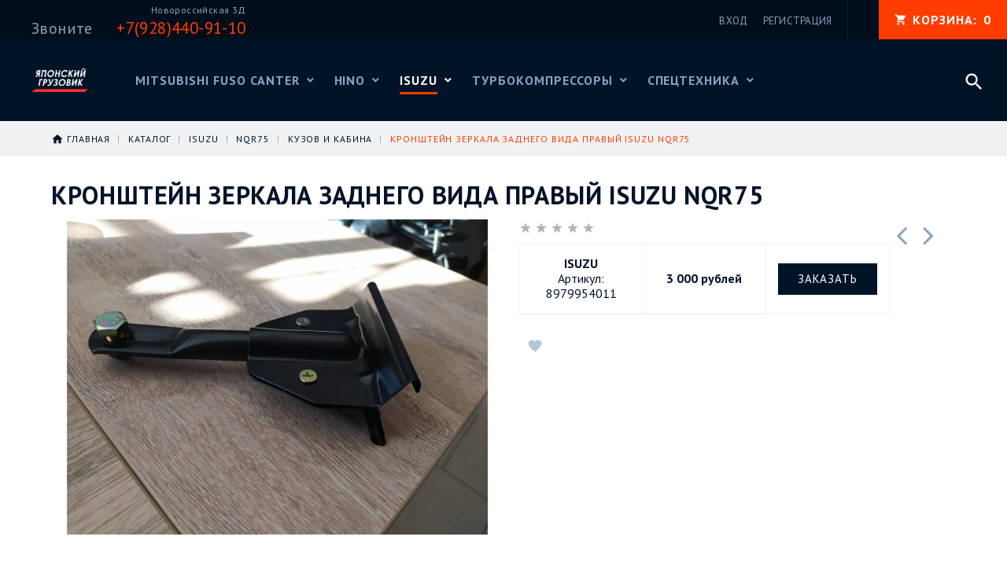

--- FILE ---
content_type: text/html; charset=utf-8
request_url: https://fusocanter.ru/goods/mfc_1766
body_size: 32571
content:
<!DOCTYPE html PUBLIC "-//W3C//DTD XHTML 1.0 Strict//EN" "http://www.w3.org/TR/xhtml1/DTD/xhtml1-strict.dtd">
<html xmlns="http://www.w3.org/1999/xhtml" xml:lang="ru" lang="ru">
<head>
  <title>Кронштейн зеркала заднего вида правый ISUZU NQR75 в наличии в Краснодаре. Запчасть можно приобрести онлайн c отправкой в регионы РФ. Артикул: 8979954011. Запчасти на ISUZU — fusocanter.ru.</title>
  <meta name="description" content="Кронштейн зеркала заднего вида правый ISUZU NQR75 в наличии! Артикул: 8979954011. Продажа запчастей на Исузу. Оригиналы и аналоги. Отправка запчастей по всей России. Магазин-склад: Краснодар ул. Новороссийская 3Д. Тел: +7 (928) 440-91-10" />
  <meta name="keywords" content="Кронштейн зеркала заднего вида правый ISUZU NQR75 в наличии в Краснодаре. Запчасть можно приобрести онлайн c отправкой в регионы РФ. Артикул: 8979954011. Запчасти на ISUZU — fusocanter.ru." />
  <meta http-equiv="X-UA-Compatible" content="IE=11" />
  <meta http-equiv="Content-Type" content="text/html; charset=utf-8" />
  <meta http-equiv="Content-Language" content="ru" />
  <meta name="viewport" content="width=device-width, initial-scale=1.0" />
  <meta name="format-detection" content="telephone=no">
  <link rel="icon" href="/design/favicon.ico?design=motor&lc=1585213463" type="image/x-icon" />
  <link rel="shortcut icon" href="/design/favicon.ico?design=motor&lc=1585213463" type="image/x-icon" />
  
  
    
  
  <link href="https://fonts.googleapis.com/css?family=PT+Sans:400,400i,700&amp;subset=cyrillic-ext" rel="stylesheet">
  <link href="https://fonts.googleapis.com/icon?family=Material+Icons" rel="stylesheet">
  
  <link rel="stylesheet" type="text/css" href="/design//forall/css/fancybox/2.1.4/jquery.fancybox.css">
  <link rel="stylesheet" type="text/css" href="/design//forall/css/jquery-ui/jquery.ui.all.min.css">
  <link rel="stylesheet" type="text/css" href="/design/font-awesome.css?design=motor">
  <link rel="stylesheet" type="text/css" href="/design/animate.css?design=motor&lc=1655374342">
  <link rel="stylesheet" type="text/css" href="/design/main.css?design=motor&lc=1655374342">
  
  <script type="text/javascript" src="/design/forall.js?design=motor&lc=1655374342"></script>
  <script type="text/javascript" src="/design//forall/css/fancybox/2.1.5/jquery.fancybox.pack.js"></script>
  <script type="text/javascript" src="/design/classie.js?design=motor&lc=1655374342"></script>
  <script type="text/javascript" src="/design/main.js?design=motor&lc=1655374342"></script>
  
    
  <script type="text/javascript">$(document).ready(function () { $('.wrapper').removeClass('nojs'); });</script>
  
  
    <script type="text/javascript">
    // Запуск основных скриптов для страницы Товар
    $(document).ready(function () { goodspage(); });
    $(document).ready(function () { goodsImage(); });
    $(document).ready(function () { quantity(); });
    // Инициализируем табы на странице
    $(document).ready(function () { initTabs(); });
  </script>
  <style>
    #ui-datepicker-div {display: none;}
  </style>
    
    
  
  <style type="text/css">
    .preloader {display: block;position: absolute;width: 100%;height: 100%;padding: 0;z-index: 99;}
    .index .preloader {background-color: #fff;}
    .content-loading {position: absolute;z-index: 9999;top: 50%;left: 50%;margin: 0;width: 49px;height: 49px;box-sizing: border-box;text-align: center;text-transform: uppercase;-o-text-transform: uppercase;-ms-text-transform: uppercase;-webkit-text-transform: uppercase;-moz-text-transform: uppercase;}
    .content-loading:before {content: '';position: absolute;top: 58px;left: 0;width: 49px;height: 5px;background: rgb(0,0,0);opacity: 0.1;border-radius: 50%;animation: shadow 0.58s linear infinite;-o-animation: shadow 0.58s linear infinite;-ms-animation: shadow 0.58s linear infinite;-webkit-animation: shadow 0.58s linear infinite;-moz-animation: shadow 0.58s linear infinite;}
    .content-loading:after {content: '';position: absolute;top: 0;left: 0;width: 49px;height: 49px;background: rgb(255,60,0);border-radius: 3px;animation: cssload-animate 0.58s linear infinite;-o-animation: cssload-animate 0.58s linear infinite;-ms-animation: cssload-animate 0.58s linear infinite;-webkit-animation: cssload-animate 0.58s linear infinite;-moz-animation: cssload-animate 0.58s linear infinite;}
    .products-container .content-loading {top: 15%;}
    .fancybox-inner .content-loading {background-color: #f9f9f9;}
    
    @keyframes cssload-animate {
    17% {border-bottom-right-radius: 3px;}
    25% {transform: translateY(9px) rotate(22.5deg);}
    50% {transform: translateY(18px) scale(1, 0.9) rotate(45deg);border-bottom-right-radius: 39px;}
    75% {transform: translateY(9px) rotate(67.5deg);}
    100% {transform: translateY(0) rotate(90deg);}
    }
    @-o-keyframes cssload-animate {
    17% {border-bottom-right-radius: 3px;}
    25% {-o-transform: translateY(9px) rotate(22.5deg);}
    50% {-o-transform: translateY(18px) scale(1, 0.9) rotate(45deg);border-bottom-right-radius: 39px;}
    75% {-o-transform: translateY(9px) rotate(67.5deg);}
    100% {-o-transform: translateY(0) rotate(90deg);}
    }
    @-ms-keyframes cssload-animate {
    17% {border-bottom-right-radius: 3px;}
    25% {-ms-transform: translateY(9px) rotate(22.5deg);}
    50% {-ms-transform: translateY(18px) scale(1, 0.9) rotate(45deg);border-bottom-right-radius: 39px;}
    75% {-ms-transform: translateY(9px) rotate(67.5deg);}
    100% {-ms-transform: translateY(0) rotate(90deg);}
    }
    @-webkit-keyframes cssload-animate {
    17% {border-bottom-right-radius: 3px;}
    25% {-webkit-transform: translateY(9px) rotate(22.5deg);}
    50% {-webkit-transform: translateY(18px) scale(1, 0.9) rotate(45deg);border-bottom-right-radius: 39px;}
    75% {-webkit-transform: translateY(9px) rotate(67.5deg);}
    100% {-webkit-transform: translateY(0) rotate(90deg);}
    }
    @-moz-keyframes cssload-animate {
    17% {border-bottom-right-radius: 3px;}
    25% {-moz-transform: translateY(9px) rotate(22.5deg);}
    50% {-moz-transform: translateY(18px) scale(1, 0.9) rotate(45deg);border-bottom-right-radius: 39px;}
    75% {-moz-transform: translateY(9px) rotate(67.5deg);}
    100% {-moz-transform: translateY(0) rotate(90deg);}
    }
    @keyframes shadow {
    0%, 100% {transform: scale(1, 1);}
    50% {transform: scale(1.2, 1);}
    }
    @-o-keyframes shadow {
    0%, 100% {-o-transform: scale(1, 1);}
    50% {-o-transform: scale(1.2, 1);}
    }
    @-ms-keyframes shadow {
    0%, 100% {-ms-transform: scale(1, 1);}
    50% {-ms-transform: scale(1.2, 1);}
    }
    @-webkit-keyframes shadow {
    0%, 100% {-webkit-transform: scale(1, 1);}
    50% {-webkit-transform: scale(1.2, 1);}
    }
    @-moz-keyframes shadow {
    0%, 100% {-moz-transform: scale(1, 1);}
    50% {-moz-transform: scale(1.2, 1);}
    }
  </style>
  
  
  <script src="https://cdnjs.cloudflare.com/ajax/libs/fitvids/1.2.0/jquery.fitvids.min.js"></script>
<script>
 $(function(){
   $("iframe[src*=youtube]").parent().fitVids();
 });
</script>
  
</head>
<body>
  <div class="wrapper  nojs">
    
    <noscript>
      <div class="noscript"> 
        <div class="noscript-inner"> 
          <h4><strong>Мы заметили, что у Вас выключен JavaScript.</strong></h4>
          <h5>Необходимо включить его для корректной работы сайта.</h5>
        </div> 
      </div>
      <style>
        .nojs .preloader {display: none;}
      </style>
    </noscript>
    
    
    <div id="header">
      <div class="header-top">
        <div class="inner">
          <div class="welcome">
            <div class="addresses">
               
              <span>Звоните</span>
              <div class="address-item"><span class="address">Новороссийская 3Д</span><a href="tel:+7928440-91-10"><span>+7(928)440-91-10</span></a></div>                          </div>
          </div>
          <div id="mommenu"><span></span></div>
          <div class="menu">
            <div class="icon-menu"></div>
            <ul class="links">
                            <li><a href="https://fusocanter.ru/user/login" title="Вход в личный кабинет" rel="nofollow"><span>Вход</span></a></li>
              <li><a href="https://fusocanter.ru/user/register" title="Регистрация" rel="nofollow"><span>Регистрация</span></a></li>
                          </ul>
          </div>
          <div class="cart ">
            <a href="https://fusocanter.ru/cart" title="Перейти в Корзину" class="title"><i class="icon-cart"></i><span class="title">Корзина: </span><span class="count" data-count="0">0</span></a>
            <div class="dropdown">
              <div class="cart-content">
                <div class="empty hide">Корзина покупок пуста.<br/> Вы можете выбрать товар из <a href="https://fusocanter.ru/catalog" title="Перейти в каталог">Каталога</a>.</div>
                                <div class="empty">Корзина покупок пуста.<br/> Вы можете выбрать товар из <a href="https://fusocanter.ru/catalog" title="Перейти в каталог">Каталога</a>.</div>
                              </div>
            </div>
          </div>
          <div class="search">
            <div class="icon-search"></div>
            <div class="block-search">
              <form id="search_mini_form" action="https://fusocanter.ru/search" method="get" title="Поиск по магазину">
                <div class="field">
                  <input type="hidden" name="goods_search_field_id" value="0">
                  <input type="text" name="q" value="" class="search-string" placeholder="Поиск по магазину..." autocomplete="off">
                  <button type="submit" title="Искать" class="search-submit"><span>Искать</span></button>
                </div>
              </form>
            </div>
          </div>
        </div>
      </div>
      <div class="header-middle">
        <div class="inner">
          
          <div class="welcome">
            <div class="addresses">
               
              <span>Звоните</span>
              <div class="address-item"><span class="address">Новороссийская 3Д</span><a href="tel:+7928440-91-10"><span>+7(928)440-91-10</span></a></div>                          </div>
          </div>
          
          <div class="logo">
            <a href="https://fusocanter.ru/" title="Японский грузовик - запчасти Fuso Hino Isuzu"><img src="/design/logo.png?design=motor&lc=1642670897" alt="Японский грузовик - запчасти Fuso Hino Isuzu"></a>
          </div>
          
          <div id="custommenu">
            <ul class="mainnav" itemscope itemtype="https://schema.org/SiteNavigationElement">
                                                                    <li  class="level0 parent " data-id="6533047">
                      <a href="https://fusocanter.ru/catalog/Mitsubishi-Fuso-Canter" class="title-lv0 " title="Mitsubishi Fuso Canter" itemprop="url"><span class="open-menu "></span><span>Mitsubishi Fuso Canter</span></a>
                                                                        <ul class="sub ">                    <li  class="level1  " data-id="6533050">
                      <a href="https://fusocanter.ru/catalog/Datchiki_Mitsubishi_Fuso_Canter" class="title-lv1 " title="Датчики" itemprop="url"><span>Датчики</span></a>
                    </li>                                                                        <li  class="level1  " data-id="7451800">
                      <a href="https://fusocanter.ru/catalog/Dvigatel-3" class="title-lv1 " title="Двигатель 4P10" itemprop="url"><span>Двигатель 4P10</span></a>
                    </li>                                                                        <li  class="level1  " data-id="6533052">
                      <a href="https://fusocanter.ru/catalog/Dvigatel-4M50" class="title-lv1 " title="Двигатель 4M50" itemprop="url"><span>Двигатель 4M50</span></a>
                    </li>                                                                        <li  class="level1  " data-id="7060649">
                      <a href="https://fusocanter.ru/catalog/Dvigatel-4M40-4M42" class="title-lv1 " title="Двигатель 4M40 4M42" itemprop="url"><span>Двигатель 4M40 4M42</span></a>
                    </li>                                                                        <li  class="level1  " data-id="7060650">
                      <a href="https://fusocanter.ru/catalog/Dvigatel-6D16" class="title-lv1 " title="Двигатель 6D16" itemprop="url"><span>Двигатель 6D16</span></a>
                    </li>                                                                        <li  class="level1  " data-id="6550428">
                      <a href="https://fusocanter.ru/catalog/Kuzovschina_Mitsubishi_Fuso_Canter" class="title-lv1 " title="Кузов и кабина" itemprop="url"><span>Кузов и кабина</span></a>
                    </li>                                                                        <li  class="level1  " data-id="6533055">
                      <a href="https://fusocanter.ru/catalog/Transmissiya_Mitsubishi_Fuso_Canter" class="title-lv1 " title="Трансмиссия" itemprop="url"><span>Трансмиссия</span></a>
                    </li>                                                                        <li  class="level1  " data-id="6533053">
                      <a href="https://fusocanter.ru/catalog/Mkpp_Mitsubishi_Fuso_Canter" class="title-lv1 " title="6МКПП" itemprop="url"><span>6МКПП</span></a>
                    </li>                                                                        <li  class="level1  " data-id="6550441">
                      <a href="https://fusocanter.ru/catalog/Optika_Mitsubishi_Fuso_Canter" class="title-lv1 " title="Оптика" itemprop="url"><span>Оптика</span></a>
                    </li>                                                                        <li  class="level1  " data-id="6550445">
                      <a href="https://fusocanter.ru/catalog/Ressory_listy_Mitsubishi_Fuso_Canter" class="title-lv1 " title="Рессоры и листы" itemprop="url"><span>Рессоры и листы</span></a>
                    </li>                                                                        <li  class="level1  " data-id="6550449">
                      <a href="https://fusocanter.ru/catalog/Rulevoe_upravlenie_Mitsubishi_Fuso_Canter" class="title-lv1 " title="Рулевое управление" itemprop="url"><span>Рулевое управление</span></a>
                    </li>                                                                        <li  class="level1  " data-id="6550467">
                      <a href="https://fusocanter.ru/catalog/Salniki_Mitsubishi_Fuso_Canter" class="title-lv1 " title="Сальники" itemprop="url"><span>Сальники</span></a>
                    </li>                                                                        <li  class="level1  " data-id="6550469">
                      <a href="https://fusocanter.ru/catalog/SOD_Mitsubishi_Fuso_Canter" class="title-lv1 " title="Система охлаждения двигателя" itemprop="url"><span>Система охлаждения двигателя</span></a>
                    </li>                                                                        <li  class="level1  " data-id="6533054">
                      <a href="https://fusocanter.ru/catalog/Sceplenie_Mitsubishi_Fuso_Canter" class="title-lv1 " title="Сцепление" itemprop="url"><span>Сцепление</span></a>
                    </li>                                                                        <li  class="level1  " data-id="6550482">
                      <a href="https://fusocanter.ru/catalog/Toplivnaya_Mitsubishi_Fuso_Canter" class="title-lv1 " title="Топливная система" itemprop="url"><span>Топливная система</span></a>
                    </li>                                                                        <li  class="level1  " data-id="6550502">
                      <a href="https://fusocanter.ru/catalog/Tormoznaya_sistema_Mitsubishi_Fuso_Canter" class="title-lv1 " title="Тормозная система" itemprop="url"><span>Тормозная система</span></a>
                    </li>                                                                        <li  class="level1  " data-id="6533056">
                      <a href="https://fusocanter.ru/catalog/Filtr_Mitsubishi_Fuso_Canter" class="title-lv1 " title="Фильтры" itemprop="url"><span>Фильтры</span></a>
                    </li>                                                                        <li  class="level1  " data-id="6550503">
                      <a href="https://fusocanter.ru/catalog/Hodovaya_chast_Mitsubishi_Fuso_Canter" class="title-lv1 " title="Ходовая часть" itemprop="url"><span>Ходовая часть</span></a>
                    </li>                                                                        <li  class="level1  " data-id="6550504">
                      <a href="https://fusocanter.ru/catalog/Elektrika_Mitsubishi_Fuso_Canter" class="title-lv1 " title="Электрика" itemprop="url"><span>Электрика</span></a>
                    </li>                                                                        <li  class="level1  " data-id="7556707">
                      <a href="https://fusocanter.ru/catalog/Maslo-Mitsubishi-Fuso-Canter" class="title-lv1 " title="Масло Mitsubishi Fuso Canter" itemprop="url"><span>Масло Mitsubishi Fuso Canter</span></a>
                    </li>                  </ul> </li>                                                      <li  class="level0 parent " data-id="6533031">
                      <a href="https://fusocanter.ru/catalog/Hino" class="title-lv0 " title="Hino" itemprop="url"><span class="open-menu "></span><span>Hino</span></a>
                                                                        <ul class="sub ">                    <li  class="level1 parent " data-id="6533032">
                      <a href="https://fusocanter.ru/catalog/Hino-3" class="title-lv1 " title="Hino-300" itemprop="url"><span class="open-menu "></span><span>Hino-300</span></a>
                                                                        <ul class="sub ">                    <li  class="level2  " data-id="6533035">
                      <a href="https://fusocanter.ru/catalog/Datchiki-hino-300" class="title-lv2 " title="Датчики" itemprop="url"><span>Датчики</span></a>
                    </li>                                                                        <li  class="level2  " data-id="6533036">
                      <a href="https://fusocanter.ru/catalog/Dvigatel-hino-300" class="title-lv2 " title="Двигатель" itemprop="url"><span>Двигатель</span></a>
                    </li>                                                                        <li  class="level2  " data-id="6605823">
                      <a href="https://fusocanter.ru/catalog/Kuzov-i-kabina-hino-300" class="title-lv2 " title="Кузов и кабина" itemprop="url"><span>Кузов и кабина</span></a>
                    </li>                                                                        <li  class="level2  " data-id="6605824">
                      <a href="https://fusocanter.ru/catalog/Transmissiya-hino-300" class="title-lv2 " title="Трансмиссия" itemprop="url"><span>Трансмиссия</span></a>
                    </li>                                                                        <li  class="level2  " data-id="6605825">
                      <a href="https://fusocanter.ru/catalog/KPP-hino-300" class="title-lv2 " title="КПП" itemprop="url"><span>КПП</span></a>
                    </li>                                                                        <li  class="level2  " data-id="6605826">
                      <a href="https://fusocanter.ru/catalog/Optika-hino-300" class="title-lv2 " title="Оптика" itemprop="url"><span>Оптика</span></a>
                    </li>                                                                        <li  class="level2  " data-id="6605827">
                      <a href="https://fusocanter.ru/catalog/Ressory-i-listy-hino-300" class="title-lv2 " title="Рессоры и листы" itemprop="url"><span>Рессоры и листы</span></a>
                    </li>                                                                        <li  class="level2  " data-id="6605828">
                      <a href="https://fusocanter.ru/catalog/Rulevoe-upravlenie-hino-300" class="title-lv2 " title="Рулевое управление" itemprop="url"><span>Рулевое управление</span></a>
                    </li>                                                                        <li  class="level2  " data-id="6605829">
                      <a href="https://fusocanter.ru/catalog/Salniki-hino-300" class="title-lv2 " title="Сальники" itemprop="url"><span>Сальники</span></a>
                    </li>                                                                        <li  class="level2  " data-id="6605830">
                      <a href="https://fusocanter.ru/catalog/Sistema-ohlazhdeniya-dvigatelya-hino-300" class="title-lv2 " title="Система охлаждения двигателя" itemprop="url"><span>Система охлаждения двигателя</span></a>
                    </li>                                                                        <li  class="level2  " data-id="6605832">
                      <a href="https://fusocanter.ru/catalog/Sceplenie-hino-300" class="title-lv2 " title="Сцепление" itemprop="url"><span>Сцепление</span></a>
                    </li>                                                                        <li  class="level2  " data-id="6605833">
                      <a href="https://fusocanter.ru/catalog/Toplivnaya-sistema-hino-300" class="title-lv2 " title="Топливная система" itemprop="url"><span>Топливная система</span></a>
                    </li>                                                                        <li  class="level2  " data-id="6605834">
                      <a href="https://fusocanter.ru/catalog/Tormoznaya-sistema-hino-300" class="title-lv2 " title="Тормозная система" itemprop="url"><span>Тормозная система</span></a>
                    </li>                                                                        <li  class="level2  " data-id="6605835">
                      <a href="https://fusocanter.ru/catalog/Filtry-hino-300" class="title-lv2 " title="Фильтры" itemprop="url"><span>Фильтры</span></a>
                    </li>                                                                        <li  class="level2  " data-id="6605836">
                      <a href="https://fusocanter.ru/catalog/Hodovaya-chast-hino-300" class="title-lv2 " title="Ходовая часть" itemprop="url"><span>Ходовая часть</span></a>
                    </li>                                                                        <li  class="level2  " data-id="6605837">
                      <a href="https://fusocanter.ru/catalog/Jelektrika-hino-300" class="title-lv2 " title="Электрика" itemprop="url"><span>Электрика</span></a>
                    </li>                  </ul> </li>                                                      <li  class="level1 parent " data-id="6533033">
                      <a href="https://fusocanter.ru/catalog/Hino-4" class="title-lv1 " title="Hino-500" itemprop="url"><span class="open-menu "></span><span>Hino-500</span></a>
                                                                        <ul class="sub ">                    <li  class="level2  " data-id="6533041">
                      <a href="https://fusocanter.ru/catalog/Datchiki-hino-500" class="title-lv2 " title="Датчики" itemprop="url"><span>Датчики</span></a>
                    </li>                                                                        <li  class="level2  " data-id="6533042">
                      <a href="https://fusocanter.ru/catalog/Dvigatel-hino-500" class="title-lv2 " title="Двигатель" itemprop="url"><span>Двигатель</span></a>
                    </li>                                                                        <li  class="level2  " data-id="6605838">
                      <a href="https://fusocanter.ru/catalog/Kuzov-i-kabina-2-HINO-500" class="title-lv2 " title="Кузов и кабина" itemprop="url"><span>Кузов и кабина</span></a>
                    </li>                                                                        <li  class="level2  " data-id="6605839">
                      <a href="https://fusocanter.ru/catalog/Transmissiya-2-HINO-500" class="title-lv2 " title="Трансмиссия" itemprop="url"><span>Трансмиссия</span></a>
                    </li>                                                                        <li  class="level2  " data-id="6605840">
                      <a href="https://fusocanter.ru/catalog/KPP-2-HINO-500" class="title-lv2 " title="КПП" itemprop="url"><span>КПП</span></a>
                    </li>                                                                        <li  class="level2  " data-id="6605841">
                      <a href="https://fusocanter.ru/catalog/Optika-2-HINO-500" class="title-lv2 " title="Оптика" itemprop="url"><span>Оптика</span></a>
                    </li>                                                                        <li  class="level2  " data-id="6605842">
                      <a href="https://fusocanter.ru/catalog/Ressory-i-listy-2-HINO-500" class="title-lv2 " title="Рессоры и листы" itemprop="url"><span>Рессоры и листы</span></a>
                    </li>                                                                        <li  class="level2  " data-id="6605843">
                      <a href="https://fusocanter.ru/catalog/Rulevoe-upravlenie-2-HINO-500" class="title-lv2 " title="Рулевое управление" itemprop="url"><span>Рулевое управление</span></a>
                    </li>                                                                        <li  class="level2  " data-id="6605844">
                      <a href="https://fusocanter.ru/catalog/Salniki-2-HINO-500" class="title-lv2 " title="Сальники" itemprop="url"><span>Сальники</span></a>
                    </li>                                                                        <li  class="level2  " data-id="6605845">
                      <a href="https://fusocanter.ru/catalog/Sistema-ohlazhdeniya-dvigatelya-2-HINO-500" class="title-lv2 " title="Система охлаждения двигателя" itemprop="url"><span>Система охлаждения двигателя</span></a>
                    </li>                                                                        <li  class="level2  " data-id="6605846">
                      <a href="https://fusocanter.ru/catalog/Sceplenie-2-HINO-500" class="title-lv2 " title="Сцепление" itemprop="url"><span>Сцепление</span></a>
                    </li>                                                                        <li  class="level2  " data-id="6605847">
                      <a href="https://fusocanter.ru/catalog/Toplivnaya-sistema-2-HINO-500" class="title-lv2 " title="Топливная система" itemprop="url"><span>Топливная система</span></a>
                    </li>                                                                        <li  class="level2  " data-id="6605848">
                      <a href="https://fusocanter.ru/catalog/Tormoznaya-sistema-2-HINO-500" class="title-lv2 " title="Тормозная система" itemprop="url"><span>Тормозная система</span></a>
                    </li>                                                                        <li  class="level2  " data-id="6605849">
                      <a href="https://fusocanter.ru/catalog/Filtry-2-HINO-500" class="title-lv2 " title="Фильтры" itemprop="url"><span>Фильтры</span></a>
                    </li>                                                                        <li  class="level2  " data-id="6605850">
                      <a href="https://fusocanter.ru/catalog/Hodovaya-chast-2-HINO-500" class="title-lv2 " title="Ходовая часть" itemprop="url"><span>Ходовая часть</span></a>
                    </li>                                                                        <li  class="level2  " data-id="6605851">
                      <a href="https://fusocanter.ru/catalog/Jelektrika-2-HINO-500" class="title-lv2 " title="Электрика" itemprop="url"><span>Электрика</span></a>
                    </li>                  </ul> </li>                                                      <li  class="level1 parent " data-id="6533034">
                      <a href="https://fusocanter.ru/catalog/Hino-5" class="title-lv1 " title="Hino-700" itemprop="url"><span class="open-menu "></span><span>Hino-700</span></a>
                                                                        <ul class="sub ">                    <li  class="level2  " data-id="6605852">
                      <a href="https://fusocanter.ru/catalog/Datchiki-HINO-700" class="title-lv2 " title="Датчики" itemprop="url"><span>Датчики</span></a>
                    </li>                                                                        <li  class="level2  " data-id="6605853">
                      <a href="https://fusocanter.ru/catalog/Dvigatel-HINO-700" class="title-lv2 " title="Двигатель" itemprop="url"><span>Двигатель</span></a>
                    </li>                                                                        <li  class="level2  " data-id="6605854">
                      <a href="https://fusocanter.ru/catalog/Kuzov-i-kabina-3-HINO-700" class="title-lv2 " title="Кузов и кабина" itemprop="url"><span>Кузов и кабина</span></a>
                    </li>                                                                        <li  class="level2  " data-id="6605855">
                      <a href="https://fusocanter.ru/catalog/Transmissiya-3-HINO-700" class="title-lv2 " title="Трансмиссия" itemprop="url"><span>Трансмиссия</span></a>
                    </li>                                                                        <li  class="level2  " data-id="6605856">
                      <a href="https://fusocanter.ru/catalog/KPP-3-HINO-700" class="title-lv2 " title="КПП" itemprop="url"><span>КПП</span></a>
                    </li>                                                                        <li  class="level2  " data-id="6605857">
                      <a href="https://fusocanter.ru/catalog/Optika-3-HINO-700" class="title-lv2 " title="Оптика" itemprop="url"><span>Оптика</span></a>
                    </li>                                                                        <li  class="level2  " data-id="6605858">
                      <a href="https://fusocanter.ru/catalog/Ressory-i-listy-3-HINO-700" class="title-lv2 " title="Рессоры и листы" itemprop="url"><span>Рессоры и листы</span></a>
                    </li>                                                                        <li  class="level2  " data-id="6605859">
                      <a href="https://fusocanter.ru/catalog/Rulevoe-upravlenie-3-HINO-700" class="title-lv2 " title="Рулевое управление" itemprop="url"><span>Рулевое управление</span></a>
                    </li>                                                                        <li  class="level2  " data-id="6605861">
                      <a href="https://fusocanter.ru/catalog/Salniki-3-HINO-700" class="title-lv2 " title="Сальники" itemprop="url"><span>Сальники</span></a>
                    </li>                                                                        <li  class="level2  " data-id="6605862">
                      <a href="https://fusocanter.ru/catalog/Sistema-ohlazhdeniya-dvigatelya-3-HINO-700" class="title-lv2 " title="Система охлаждения двигателя" itemprop="url"><span>Система охлаждения двигателя</span></a>
                    </li>                                                                        <li  class="level2  " data-id="6605863">
                      <a href="https://fusocanter.ru/catalog/Sceplenie-3-HINO-700" class="title-lv2 " title="Сцепление" itemprop="url"><span>Сцепление</span></a>
                    </li>                                                                        <li  class="level2  " data-id="6605864">
                      <a href="https://fusocanter.ru/catalog/Toplivnaya-sistema-3-HINO-700" class="title-lv2 " title="Топливная система" itemprop="url"><span>Топливная система</span></a>
                    </li>                                                                        <li  class="level2  " data-id="6605865">
                      <a href="https://fusocanter.ru/catalog/Tormoznaya-sistema-3-HINO-700" class="title-lv2 " title="Тормозная система" itemprop="url"><span>Тормозная система</span></a>
                    </li>                                                                        <li  class="level2  " data-id="6605876">
                      <a href="https://fusocanter.ru/catalog/Filtry-3-HINO-700" class="title-lv2 " title="Фильтры" itemprop="url"><span>Фильтры</span></a>
                    </li>                                                                        <li  class="level2  " data-id="6605877">
                      <a href="https://fusocanter.ru/catalog/Hodovaya-chast-3-HINO-700" class="title-lv2 " title="Ходовая часть" itemprop="url"><span>Ходовая часть</span></a>
                    </li>                                                                        <li  class="level2  " data-id="6605878">
                      <a href="https://fusocanter.ru/catalog/Jelektrika-3-HINO-700" class="title-lv2 " title="Электрика" itemprop="url"><span>Электрика</span></a>
                    </li>                  </ul> </li></ul> </li>                                                      <li  class="level0 parent active" data-id="6533048">
                      <a href="https://fusocanter.ru/catalog/Isuzu_parts" class="title-lv0 " title="Isuzu" itemprop="url"><span class="open-menu active"></span><span>Isuzu</span></a>
                                                                        <ul class="sub ">                    <li  class="level1 parent active" data-id="6533049">
                      <a href="https://fusocanter.ru/catalog/NQR75" class="title-lv1 " title="NQR75" itemprop="url"><span class="open-menu active"></span><span>NQR75</span></a>
                                                                        <ul class="sub ">                    <li  class="level2  " data-id="6533063">
                      <a href="https://fusocanter.ru/catalog/Datchiki-5-ISUZU-NQR75" class="title-lv2 " title="Датчики" itemprop="url"><span>Датчики</span></a>
                    </li>                                                                        <li  class="level2  " data-id="6533064">
                      <a href="https://fusocanter.ru/catalog/Dvigatel-5-ISUZU-NQR75" class="title-lv2 " title="Двигатель" itemprop="url"><span>Двигатель</span></a>
                    </li>                                                                        <li  class="level2  active" data-id="6605879">
                      <a href="https://fusocanter.ru/catalog/Kuzov-i-kabina-4-ISUZU-NQR75" class="title-lv2 active" title="Кузов и кабина" itemprop="url"><span>Кузов и кабина</span></a>
                    </li>                                                                        <li  class="level2  " data-id="6605880">
                      <a href="https://fusocanter.ru/catalog/Transmissiya-4-ISUZU-NQR75" class="title-lv2 " title="Трансмиссия" itemprop="url"><span>Трансмиссия</span></a>
                    </li>                                                                        <li  class="level2  " data-id="6605881">
                      <a href="https://fusocanter.ru/catalog/KPP-4-ISUZU-NQR75" class="title-lv2 " title="КПП" itemprop="url"><span>КПП</span></a>
                    </li>                                                                        <li  class="level2  " data-id="6605882">
                      <a href="https://fusocanter.ru/catalog/Optika-4-ISUZU-NQR75" class="title-lv2 " title="Оптика" itemprop="url"><span>Оптика</span></a>
                    </li>                                                                        <li  class="level2  " data-id="6605883">
                      <a href="https://fusocanter.ru/catalog/Ressory-i-listy-4-ISUZU-NQR75" class="title-lv2 " title="Рессоры и листы" itemprop="url"><span>Рессоры и листы</span></a>
                    </li>                                                                        <li  class="level2  " data-id="6605884">
                      <a href="https://fusocanter.ru/catalog/Rulevoe-upravlenie-4-ISUZU-NQR75" class="title-lv2 " title="Рулевое управление" itemprop="url"><span>Рулевое управление</span></a>
                    </li>                                                                        <li  class="level2  " data-id="6605885">
                      <a href="https://fusocanter.ru/catalog/Salniki-4-ISUZU-NQR75" class="title-lv2 " title="Сальники" itemprop="url"><span>Сальники</span></a>
                    </li>                                                                        <li  class="level2  " data-id="6605886">
                      <a href="https://fusocanter.ru/catalog/Sistema-ohlazhdeniya-dvigatelya-4-ISUZU-NQR75" class="title-lv2 " title="Система охлаждения двигателя" itemprop="url"><span>Система охлаждения двигателя</span></a>
                    </li>                                                                        <li  class="level2  " data-id="6605887">
                      <a href="https://fusocanter.ru/catalog/Sceplenie-4-ISUZU-NQR75" class="title-lv2 " title="Сцепление" itemprop="url"><span>Сцепление</span></a>
                    </li>                                                                        <li  class="level2  " data-id="6605888">
                      <a href="https://fusocanter.ru/catalog/Toplivnaya-sistema-4-ISUZU-NQR75" class="title-lv2 " title="Топливная система" itemprop="url"><span>Топливная система</span></a>
                    </li>                                                                        <li  class="level2  " data-id="6605889">
                      <a href="https://fusocanter.ru/catalog/Tormoznaya-sistema-4-ISUZU-NQR75" class="title-lv2 " title="Тормозная система" itemprop="url"><span>Тормозная система</span></a>
                    </li>                                                                        <li  class="level2  " data-id="6605890">
                      <a href="https://fusocanter.ru/catalog/Filtry-4-ISUZU-NQR75" class="title-lv2 " title="Фильтры" itemprop="url"><span>Фильтры</span></a>
                    </li>                                                                        <li  class="level2  " data-id="6605891">
                      <a href="https://fusocanter.ru/catalog/Hodovaya-chast-4-ISUZU-NQR75" class="title-lv2 " title="Ходовая часть" itemprop="url"><span>Ходовая часть</span></a>
                    </li>                                                                        <li  class="level2  " data-id="6605892">
                      <a href="https://fusocanter.ru/catalog/Jelektrika-4-ISUZU-NQR75" class="title-lv2 " title="Электрика" itemprop="url"><span>Электрика</span></a>
                    </li>                  </ul> </li>                                                      <li  class="level1 parent " data-id="6550505">
                      <a href="https://fusocanter.ru/catalog/NPR75" class="title-lv1 " title="NPR75" itemprop="url"><span class="open-menu "></span><span>NPR75</span></a>
                                                                        <ul class="sub ">                    <li  class="level2  " data-id="6533058">
                      <a href="https://fusocanter.ru/catalog/Dvigatel-ISUZU-NPR75" class="title-lv2 " title="Двигатель" itemprop="url"><span>Двигатель</span></a>
                    </li>                                                                        <li  class="level2  " data-id="6533057">
                      <a href="https://fusocanter.ru/catalog/Datchiki-ISUZU-NPR75" class="title-lv2 " title="Датчики" itemprop="url"><span>Датчики</span></a>
                    </li>                                                                        <li  class="level2  " data-id="6605936">
                      <a href="https://fusocanter.ru/catalog/Kuzov-i-kabina-ISUZU-NPR75" class="title-lv2 " title="Кузов и кабина" itemprop="url"><span>Кузов и кабина</span></a>
                    </li>                                                                        <li  class="level2  " data-id="6605937">
                      <a href="https://fusocanter.ru/catalog/Transmissiya-ISUZU-NPR75" class="title-lv2 " title="Трансмиссия" itemprop="url"><span>Трансмиссия</span></a>
                    </li>                                                                        <li  class="level2  " data-id="6605938">
                      <a href="https://fusocanter.ru/catalog/KPP-ISUZU-NPR75" class="title-lv2 " title="КПП" itemprop="url"><span>КПП</span></a>
                    </li>                                                                        <li  class="level2  " data-id="6605939">
                      <a href="https://fusocanter.ru/catalog/Optika-ISUZU-NPR75" class="title-lv2 " title="Оптика" itemprop="url"><span>Оптика</span></a>
                    </li>                                                                        <li  class="level2  " data-id="6605940">
                      <a href="https://fusocanter.ru/catalog/Ressory-i-listy-ISUZU-NPR75" class="title-lv2 " title="Рессоры и листы" itemprop="url"><span>Рессоры и листы</span></a>
                    </li>                                                                        <li  class="level2  " data-id="6605941">
                      <a href="https://fusocanter.ru/catalog/Rulevoe-upravlenie-ISUZU-NPR75" class="title-lv2 " title="Рулевое управление" itemprop="url"><span>Рулевое управление</span></a>
                    </li>                                                                        <li  class="level2  " data-id="6605942">
                      <a href="https://fusocanter.ru/catalog/Salniki-ISUZU-NPR75" class="title-lv2 " title="Сальники" itemprop="url"><span>Сальники</span></a>
                    </li>                                                                        <li  class="level2  " data-id="6605943">
                      <a href="https://fusocanter.ru/catalog/Sistema-ohlazhdeniya-dvigatelya-ISUZU-NPR75" class="title-lv2 " title="Система охлаждения двигателя" itemprop="url"><span>Система охлаждения двигателя</span></a>
                    </li>                                                                        <li  class="level2  " data-id="6605944">
                      <a href="https://fusocanter.ru/catalog/Sceplenie-ISUZU-NPR75" class="title-lv2 " title="Сцепление" itemprop="url"><span>Сцепление</span></a>
                    </li>                                                                        <li  class="level2  " data-id="6605945">
                      <a href="https://fusocanter.ru/catalog/Toplivnaya-sistema-ISUZU-NPR75" class="title-lv2 " title="Топливная система" itemprop="url"><span>Топливная система</span></a>
                    </li>                                                                        <li  class="level2  " data-id="6605946">
                      <a href="https://fusocanter.ru/catalog/Tormoznaya-sistema-ISUZU-NPR75" class="title-lv2 " title="Тормозная система" itemprop="url"><span>Тормозная система</span></a>
                    </li>                                                                        <li  class="level2  " data-id="6605948">
                      <a href="https://fusocanter.ru/catalog/Filtry-ISUZU-NPR75" class="title-lv2 " title="Фильтры" itemprop="url"><span>Фильтры</span></a>
                    </li>                                                                        <li  class="level2  " data-id="6605949">
                      <a href="https://fusocanter.ru/catalog/Hodovaya-chast-ISUZU-NPR75" class="title-lv2 " title="Ходовая часть" itemprop="url"><span>Ходовая часть</span></a>
                    </li>                                                                        <li  class="level2  " data-id="6605950">
                      <a href="https://fusocanter.ru/catalog/Jelektrika-ISUZU-NPR75" class="title-lv2 " title="Электрика" itemprop="url"><span>Электрика</span></a>
                    </li>                  </ul> </li>                                                      <li  class="level1 parent " data-id="6605760">
                      <a href="https://fusocanter.ru/catalog/NMR85" class="title-lv1 " title="NMR85" itemprop="url"><span class="open-menu "></span><span>NMR85</span></a>
                                                                        <ul class="sub ">                    <li  class="level2  " data-id="6605951">
                      <a href="https://fusocanter.ru/catalog/Datchiki-ISUZU-NMR85" class="title-lv2 " title="Датчики" itemprop="url"><span>Датчики</span></a>
                    </li>                                                                        <li  class="level2  " data-id="6605952">
                      <a href="https://fusocanter.ru/catalog/Dvigatel-ISUZU-NMR85" class="title-lv2 " title="Двигатель" itemprop="url"><span>Двигатель</span></a>
                    </li>                                                                        <li  class="level2  " data-id="6605955">
                      <a href="https://fusocanter.ru/catalog/Kuzov-i-kabina-ISUZU-NMR85" class="title-lv2 " title="Кузов и кабина" itemprop="url"><span>Кузов и кабина</span></a>
                    </li>                                                                        <li  class="level2  " data-id="6605956">
                      <a href="https://fusocanter.ru/catalog/Transmissiya-ISUZU-NMR85" class="title-lv2 " title="Трансмиссия" itemprop="url"><span>Трансмиссия</span></a>
                    </li>                                                                        <li  class="level2  " data-id="6605957">
                      <a href="https://fusocanter.ru/catalog/KPP-ISUZU-NMR85" class="title-lv2 " title="КПП" itemprop="url"><span>КПП</span></a>
                    </li>                                                                        <li  class="level2  " data-id="6605958">
                      <a href="https://fusocanter.ru/catalog/Optika-ISUZU-NMR85" class="title-lv2 " title="Оптика" itemprop="url"><span>Оптика</span></a>
                    </li>                                                                        <li  class="level2  " data-id="6605959">
                      <a href="https://fusocanter.ru/catalog/Ressory-i-listy-ISUZU-NMR85" class="title-lv2 " title="Рессоры и листы" itemprop="url"><span>Рессоры и листы</span></a>
                    </li>                                                                        <li  class="level2  " data-id="6605960">
                      <a href="https://fusocanter.ru/catalog/Rulevoe-upravlenie-ISUZU-NMR85" class="title-lv2 " title="Рулевое управление" itemprop="url"><span>Рулевое управление</span></a>
                    </li>                                                                        <li  class="level2  " data-id="6605961">
                      <a href="https://fusocanter.ru/catalog/Salniki-ISUZU-NMR85" class="title-lv2 " title="Сальники" itemprop="url"><span>Сальники</span></a>
                    </li>                                                                        <li  class="level2  " data-id="6605962">
                      <a href="https://fusocanter.ru/catalog/Sistema-ohlazhdeniya-dvigatelya-ISUZU-NMR85" class="title-lv2 " title="Система охлаждения двигателя" itemprop="url"><span>Система охлаждения двигателя</span></a>
                    </li>                                                                        <li  class="level2  " data-id="6605963">
                      <a href="https://fusocanter.ru/catalog/Sceplenie-ISUZU-NMR85" class="title-lv2 " title="Сцепление" itemprop="url"><span>Сцепление</span></a>
                    </li>                                                                        <li  class="level2  " data-id="6605964">
                      <a href="https://fusocanter.ru/catalog/Toplivnaya-sistema-ISUZU-NMR85" class="title-lv2 " title="Топливная система" itemprop="url"><span>Топливная система</span></a>
                    </li>                                                                        <li  class="level2  " data-id="6605965">
                      <a href="https://fusocanter.ru/catalog/Tormoznaya-sistema-ISUZU-NMR85" class="title-lv2 " title="Тормозная система" itemprop="url"><span>Тормозная система</span></a>
                    </li>                                                                        <li  class="level2  " data-id="6605966">
                      <a href="https://fusocanter.ru/catalog/Filtry-ISUZU-NMR85" class="title-lv2 " title="Фильтры" itemprop="url"><span>Фильтры</span></a>
                    </li>                                                                        <li  class="level2  " data-id="6605967">
                      <a href="https://fusocanter.ru/catalog/Hodovaya-chast-ISUZU-NMR85" class="title-lv2 " title="Ходовая часть" itemprop="url"><span>Ходовая часть</span></a>
                    </li>                                                                        <li  class="level2  " data-id="6605968">
                      <a href="https://fusocanter.ru/catalog/Jelektrika-ISUZU-NMR85" class="title-lv2 " title="Электрика" itemprop="url"><span>Электрика</span></a>
                    </li>                  </ul> </li>                                                      <li  class="level1 parent " data-id="6605761">
                      <a href="https://fusocanter.ru/catalog/NQR90" class="title-lv1 " title="NQR90" itemprop="url"><span class="open-menu "></span><span>NQR90</span></a>
                                                                        <ul class="sub ">                    <li  class="level2  " data-id="6605969">
                      <a href="https://fusocanter.ru/catalog/Datchiki-ISUZU-NQR90" class="title-lv2 " title="Датчики" itemprop="url"><span>Датчики</span></a>
                    </li>                                                                        <li  class="level2  " data-id="6605970">
                      <a href="https://fusocanter.ru/catalog/Dvigatel-ISUZU-NQR90" class="title-lv2 " title="Двигатель" itemprop="url"><span>Двигатель</span></a>
                    </li>                                                                        <li  class="level2  " data-id="6605971">
                      <a href="https://fusocanter.ru/catalog/Kuzov-i-kabina-ISUZU-NQR90" class="title-lv2 " title="Кузов и кабина" itemprop="url"><span>Кузов и кабина</span></a>
                    </li>                                                                        <li  class="level2  " data-id="6605995">
                      <a href="https://fusocanter.ru/catalog/Transmissiya-ISUZU-NQR90" class="title-lv2 " title="Трансмиссия" itemprop="url"><span>Трансмиссия</span></a>
                    </li>                                                                        <li  class="level2  " data-id="6605972">
                      <a href="https://fusocanter.ru/catalog/KPP-ISUZU-NQR90" class="title-lv2 " title="КПП" itemprop="url"><span>КПП</span></a>
                    </li>                                                                        <li  class="level2  " data-id="6605973">
                      <a href="https://fusocanter.ru/catalog/Optika-ISUZU-NQR90" class="title-lv2 " title="Оптика" itemprop="url"><span>Оптика</span></a>
                    </li>                                                                        <li  class="level2  " data-id="6605974">
                      <a href="https://fusocanter.ru/catalog/Ressory-i-listy-ISUZU-NQR90" class="title-lv2 " title="Рессоры и листы" itemprop="url"><span>Рессоры и листы</span></a>
                    </li>                                                                        <li  class="level2  " data-id="6605975">
                      <a href="https://fusocanter.ru/catalog/Rulevoe-upravlenie-ISUZU-NQR90" class="title-lv2 " title="Рулевое управление" itemprop="url"><span>Рулевое управление</span></a>
                    </li>                                                                        <li  class="level2  " data-id="6605976">
                      <a href="https://fusocanter.ru/catalog/Salniki-ISUZU-NQR90" class="title-lv2 " title="Сальники" itemprop="url"><span>Сальники</span></a>
                    </li>                                                                        <li  class="level2  " data-id="6605977">
                      <a href="https://fusocanter.ru/catalog/Sistema-ohlazhdeniya-dvigatelya-ISUZU-NQR90" class="title-lv2 " title="Система охлаждения двигателя" itemprop="url"><span>Система охлаждения двигателя</span></a>
                    </li>                                                                        <li  class="level2  " data-id="6605979">
                      <a href="https://fusocanter.ru/catalog/Sceplenie-ISUZU-NQR90" class="title-lv2 " title="Сцепление" itemprop="url"><span>Сцепление</span></a>
                    </li>                                                                        <li  class="level2  " data-id="6605980">
                      <a href="https://fusocanter.ru/catalog/Toplivnaya-sistema-ISUZU-NQR90" class="title-lv2 " title="Топливная система" itemprop="url"><span>Топливная система</span></a>
                    </li>                                                                        <li  class="level2  " data-id="6605981">
                      <a href="https://fusocanter.ru/catalog/Tormoznaya-sistema-ISUZU-NQR90" class="title-lv2 " title="Тормозная система" itemprop="url"><span>Тормозная система</span></a>
                    </li>                                                                        <li  class="level2  " data-id="6605982">
                      <a href="https://fusocanter.ru/catalog/Filtry-ISUZU-NQR90" class="title-lv2 " title="Фильтры" itemprop="url"><span>Фильтры</span></a>
                    </li>                                                                        <li  class="level2  " data-id="6605983">
                      <a href="https://fusocanter.ru/catalog/Hodovaya-chast-ISUZU-NQR90" class="title-lv2 " title="Ходовая часть" itemprop="url"><span>Ходовая часть</span></a>
                    </li>                                                                        <li  class="level2  " data-id="6605984">
                      <a href="https://fusocanter.ru/catalog/Jelektrika-ISUZU-NQR90" class="title-lv2 " title="Электрика" itemprop="url"><span>Электрика</span></a>
                    </li>                  </ul> </li>                                                      <li  class="level1 parent " data-id="6605762">
                      <a href="https://fusocanter.ru/catalog/FSR90" class="title-lv1 " title="FSR90 FVR34" itemprop="url"><span class="open-menu "></span><span>FSR90 FVR34</span></a>
                                                                        <ul class="sub ">                    <li  class="level2  " data-id="6605996">
                      <a href="https://fusocanter.ru/catalog/Datchiki-6" class="title-lv2 " title="Датчики" itemprop="url"><span>Датчики</span></a>
                    </li>                                                                        <li  class="level2  " data-id="6605997">
                      <a href="https://fusocanter.ru/catalog/Dvigatel-6" class="title-lv2 " title="Двигатель" itemprop="url"><span>Двигатель</span></a>
                    </li>                                                                        <li  class="level2  " data-id="6605998">
                      <a href="https://fusocanter.ru/catalog/Kuzov-i-kabina-8" class="title-lv2 " title="Кузов и кабина" itemprop="url"><span>Кузов и кабина</span></a>
                    </li>                                                                        <li  class="level2  " data-id="6605999">
                      <a href="https://fusocanter.ru/catalog/Transmissiya-8" class="title-lv2 " title="Трансмиссия" itemprop="url"><span>Трансмиссия</span></a>
                    </li>                                                                        <li  class="level2  " data-id="6606000">
                      <a href="https://fusocanter.ru/catalog/KPP-8" class="title-lv2 " title="КПП" itemprop="url"><span>КПП</span></a>
                    </li>                                                                        <li  class="level2  " data-id="6606001">
                      <a href="https://fusocanter.ru/catalog/Optika-8" class="title-lv2 " title="Оптика" itemprop="url"><span>Оптика</span></a>
                    </li>                                                                        <li  class="level2  " data-id="6606002">
                      <a href="https://fusocanter.ru/catalog/Ressory-i-listy-7" class="title-lv2 " title="Рессоры и листы" itemprop="url"><span>Рессоры и листы</span></a>
                    </li>                                                                        <li  class="level2  " data-id="6606003">
                      <a href="https://fusocanter.ru/catalog/Rulevoe-upravlenie-8" class="title-lv2 " title="Рулевое управление" itemprop="url"><span>Рулевое управление</span></a>
                    </li>                                                                        <li  class="level2  " data-id="6606005">
                      <a href="https://fusocanter.ru/catalog/Salniki-8" class="title-lv2 " title="Сальники" itemprop="url"><span>Сальники</span></a>
                    </li>                                                                        <li  class="level2  " data-id="6606006">
                      <a href="https://fusocanter.ru/catalog/Sistema-ohlazhdeniya-dvigatelya-8" class="title-lv2 " title="Система охлаждения двигателя" itemprop="url"><span>Система охлаждения двигателя</span></a>
                    </li>                                                                        <li  class="level2  " data-id="6606007">
                      <a href="https://fusocanter.ru/catalog/Sceplenie-8" class="title-lv2 " title="Сцепление" itemprop="url"><span>Сцепление</span></a>
                    </li>                                                                        <li  class="level2  " data-id="6606008">
                      <a href="https://fusocanter.ru/catalog/Toplivnaya-sistema-8" class="title-lv2 " title="Топливная система" itemprop="url"><span>Топливная система</span></a>
                    </li>                                                                        <li  class="level2  " data-id="6606009">
                      <a href="https://fusocanter.ru/catalog/Tormoznaya-sistema-8" class="title-lv2 " title="Тормозная система" itemprop="url"><span>Тормозная система</span></a>
                    </li>                                                                        <li  class="level2  " data-id="6606010">
                      <a href="https://fusocanter.ru/catalog/Filtry-8" class="title-lv2 " title="Фильтры" itemprop="url"><span>Фильтры</span></a>
                    </li>                                                                        <li  class="level2  " data-id="6606011">
                      <a href="https://fusocanter.ru/catalog/Hodovaya-chast-8" class="title-lv2 " title="Ходовая часть" itemprop="url"><span>Ходовая часть</span></a>
                    </li>                                                                        <li  class="level2  " data-id="6606012">
                      <a href="https://fusocanter.ru/catalog/Jelektrika-8" class="title-lv2 " title="Электрика" itemprop="url"><span>Электрика</span></a>
                    </li>                  </ul> </li>                                                      <li  class="level1 parent " data-id="6833541">
                      <a href="https://fusocanter.ru/catalog/NQR71" class="title-lv1 " title="NQR71" itemprop="url"><span class="open-menu "></span><span>NQR71</span></a>
                                                                        <ul class="sub ">                    <li  class="level2  " data-id="6833581">
                      <a href="https://fusocanter.ru/catalog/Datchiki" class="title-lv2 " title="Датчики" itemprop="url"><span>Датчики</span></a>
                    </li>                                                                        <li  class="level2  " data-id="6833583">
                      <a href="https://fusocanter.ru/catalog/Dvigatel" class="title-lv2 " title="Двигатель" itemprop="url"><span>Двигатель</span></a>
                    </li>                                                                        <li  class="level2  " data-id="6833584">
                      <a href="https://fusocanter.ru/catalog/Kuzov-i-kabina" class="title-lv2 " title="Кузов и кабина" itemprop="url"><span>Кузов и кабина</span></a>
                    </li>                                                                        <li  class="level2  " data-id="6833585">
                      <a href="https://fusocanter.ru/catalog/Transmissiya" class="title-lv2 " title="Трансмиссия" itemprop="url"><span>Трансмиссия</span></a>
                    </li>                                                                        <li  class="level2  " data-id="6833587">
                      <a href="https://fusocanter.ru/catalog/KPP" class="title-lv2 " title="КПП" itemprop="url"><span>КПП</span></a>
                    </li>                                                                        <li  class="level2  " data-id="6833589">
                      <a href="https://fusocanter.ru/catalog/Optika" class="title-lv2 " title="Оптика" itemprop="url"><span>Оптика</span></a>
                    </li>                                                                        <li  class="level2  " data-id="6833591">
                      <a href="https://fusocanter.ru/catalog/Ressory-i-listy" class="title-lv2 " title="Рессоры и листы" itemprop="url"><span>Рессоры и листы</span></a>
                    </li>                                                                        <li  class="level2  " data-id="6833593">
                      <a href="https://fusocanter.ru/catalog/Rulevoe-upravlenie" class="title-lv2 " title="Рулевое управление" itemprop="url"><span>Рулевое управление</span></a>
                    </li>                                                                        <li  class="level2  " data-id="6833595">
                      <a href="https://fusocanter.ru/catalog/Salniki" class="title-lv2 " title="Сальники" itemprop="url"><span>Сальники</span></a>
                    </li>                                                                        <li  class="level2  " data-id="6833596">
                      <a href="https://fusocanter.ru/catalog/Sistema-ohlazhdeniya-dvigatelya" class="title-lv2 " title="Система охлаждения двигателя" itemprop="url"><span>Система охлаждения двигателя</span></a>
                    </li>                                                                        <li  class="level2  " data-id="6833597">
                      <a href="https://fusocanter.ru/catalog/Sceplenie" class="title-lv2 " title="Сцепление" itemprop="url"><span>Сцепление</span></a>
                    </li>                                                                        <li  class="level2  " data-id="6833598">
                      <a href="https://fusocanter.ru/catalog/Toplivnaya-sistema" class="title-lv2 " title="Топливная система" itemprop="url"><span>Топливная система</span></a>
                    </li>                                                                        <li  class="level2  " data-id="6833599">
                      <a href="https://fusocanter.ru/catalog/Tormoznaya-sistema" class="title-lv2 " title="Тормозная система" itemprop="url"><span>Тормозная система</span></a>
                    </li>                                                                        <li  class="level2  " data-id="6833600">
                      <a href="https://fusocanter.ru/catalog/Filtry" class="title-lv2 " title="Фильтры" itemprop="url"><span>Фильтры</span></a>
                    </li>                                                                        <li  class="level2  " data-id="6833601">
                      <a href="https://fusocanter.ru/catalog/Hodovaya-chast" class="title-lv2 " title="Ходовая часть" itemprop="url"><span>Ходовая часть</span></a>
                    </li>                                                                        <li  class="level2  " data-id="6833602">
                      <a href="https://fusocanter.ru/catalog/Jelektrika" class="title-lv2 " title="Электрика" itemprop="url"><span>Электрика</span></a>
                    </li>                  </ul> </li>                                                      <li  class="level1 parent " data-id="7060695">
                      <a href="https://fusocanter.ru/catalog/GIGA" class="title-lv1 " title="GIGA" itemprop="url"><span class="open-menu "></span><span>GIGA</span></a>
                                                                        <ul class="sub ">                    <li  class="level2  " data-id="7556702">
                      <a href="https://fusocanter.ru/catalog/Dvigatel-4" class="title-lv2 " title="Двигатель" itemprop="url"><span>Двигатель</span></a>
                    </li>                                                                        <li  class="level2  " data-id="7556690">
                      <a href="https://fusocanter.ru/catalog/Ressory" class="title-lv2 " title="Рессоры" itemprop="url"><span>Рессоры</span></a>
                    </li>                                                                        <li  class="level2  " data-id="7556675">
                      <a href="https://fusocanter.ru/catalog/Rulevoe-upravlenie-2" class="title-lv2 " title="Рулевое управление" itemprop="url"><span>Рулевое управление</span></a>
                    </li>                                                                        <li  class="level2  " data-id="7451851">
                      <a href="https://fusocanter.ru/catalog/Tormoznaya-sistema-2" class="title-lv2 " title="Тормозная система" itemprop="url"><span>Тормозная система</span></a>
                    </li>                                                                        <li  class="level2  " data-id="7451844">
                      <a href="https://fusocanter.ru/catalog/Filtry-2" class="title-lv2 " title="Фильтры" itemprop="url"><span>Фильтры</span></a>
                    </li>                                                                        <li  class="level2  " data-id="7556674">
                      <a href="https://fusocanter.ru/catalog/Hodovaya-chast-2" class="title-lv2 " title="Ходовая часть" itemprop="url"><span>Ходовая часть</span></a>
                    </li>                                                                        <li  class="level2  " data-id="7556706">
                      <a href="https://fusocanter.ru/catalog/Transmissiya-2" class="title-lv2 " title="Трансмиссия" itemprop="url"><span>Трансмиссия</span></a>
                    </li>                  </ul> </li>                                                      <li  class="level1 parent " data-id="7060988">
                      <a href="https://fusocanter.ru/catalog/Bogdan-Isuzu" class="title-lv1 " title="Богдан Isuzu" itemprop="url"><span class="open-menu "></span><span>Богдан Isuzu</span></a>
                                                                        <ul class="sub ">                    <li  class="level2  " data-id="7060989">
                      <a href="https://fusocanter.ru/catalog/Dvigatel-2" class="title-lv2 " title="Двигатель" itemprop="url"><span>Двигатель</span></a>
                    </li>                                                                        <li  class="level2  " data-id="7060990">
                      <a href="https://fusocanter.ru/catalog/Sceplenie-2" class="title-lv2 " title="Сцепление" itemprop="url"><span>Сцепление</span></a>
                    </li>                                                                        <li  class="level2  " data-id="7444678">
                      <a href="https://fusocanter.ru/catalog/Toplivnaya-sistema-2" class="title-lv2 " title="Топливная система" itemprop="url"><span>Топливная система</span></a>
                    </li>                  </ul> </li></ul> </li>                                                      <li  class="level0 parent " data-id="6527767">
                      <a href="https://fusocanter.ru/catalog/Turbochargers" class="title-lv0 " title="Турбокомпрессоры" itemprop="url"><span class="open-menu "></span><span>Турбокомпрессоры</span></a>
                                                                        <ul class="sub ">                    <li  class="level1  " data-id="6527769">
                      <a href="https://fusocanter.ru/catalog/Mitsubishi_turbo" class="title-lv1 " title="Mitsubishi" itemprop="url"><span>Mitsubishi</span></a>
                    </li>                                                                        <li  class="level1  " data-id="7379023">
                      <a href="https://fusocanter.ru/catalog/Isuzu" class="title-lv1 " title="Isuzu" itemprop="url"><span>Isuzu</span></a>
                    </li>                  </ul> </li>                                                      <li  class="level0 parent " data-id="7060642">
                      <a href="https://fusocanter.ru/catalog/Spectehnika" class="title-lv0 " title="Спецтехника" itemprop="url"><span class="open-menu "></span><span>Спецтехника</span></a>
                                                                        <ul class="sub ">                    <li  class="level1  " data-id="7060659">
                      <a href="https://fusocanter.ru/catalog/Datchiki-4HK1" class="title-lv1 " title="Датчики 4HK1" itemprop="url"><span>Датчики 4HK1</span></a>
                    </li>                                                                        <li  class="level1  " data-id="7060661">
                      <a href="https://fusocanter.ru/catalog/Dvigatel-4HK1-6HK1-Hitachi" class="title-lv1 " title="Двигатель 4HK1 6HK1 Hitachi" itemprop="url"><span>Двигатель 4HK1 6HK1 Hitachi</span></a>
                    </li>                                                                        <li  class="level1  " data-id="7060665">
                      <a href="https://fusocanter.ru/catalog/Dvigatel-4HK1-6HK1-JCB" class="title-lv1 " title="Двигатель 4HK1 6HK1 JCB" itemprop="url"><span>Двигатель 4HK1 6HK1 JCB</span></a>
                    </li>                  </ul> </li></ul>                                           </ul>
          </div>
          
          <div class="search">
            <div class="search-button"><i class="icon-search"></i></div>
            <div class="block-search">
              <form id="search_mini_form" action="https://fusocanter.ru/search" method="get" title="Поиск по магазину">
                <div class="field">
                  <input type="hidden" name="goods_search_field_id" value="0">
                  <input type="text" name="q" value="" class="search-string" placeholder="Поиск по магазину..." autocomplete="off">
                  <button type="submit" title="Искать" class="search-submit"><span>Искать</span></button>
                </div>
              </form>
            </div>
          </div>
        </div>
      </div>
      <div class="header-sticky"></div>
    </div>
    
    
        
    
          
      <div id="breadcrumbs">
        <div class="container">
          <ul itemscope itemtype="https://schema.org/BreadcrumbList">
              <li itemprop="itemListElement" itemscope itemtype="https://schema.org/ListItem" class="home"><a itemprop="item" href="https://fusocanter.ru/" title="Перейти на главную"><span itemprop="name">Главная</span></a></li>
                          <li itemprop="itemListElement" itemscope itemtype="https://schema.org/ListItem"><a itemprop="item" href="https://fusocanter.ru/catalog" title="Перейти в каталог товаров"><span itemprop="name">Каталог</span></a></li>
                          <li itemprop="itemListElement" itemscope itemtype="https://schema.org/ListItem"><a itemprop="item" href="https://fusocanter.ru/catalog/Isuzu_parts" title="Перейти в категорию &laquo;Isuzu&raquo;"><span itemprop="name">Isuzu</span></a></li>
                          <li itemprop="itemListElement" itemscope itemtype="https://schema.org/ListItem"><a itemprop="item" href="https://fusocanter.ru/catalog/NQR75" title="Перейти в категорию &laquo;NQR75&raquo;"><span itemprop="name">NQR75</span></a></li>
                          <li itemprop="itemListElement" itemscope itemtype="https://schema.org/ListItem"><a itemprop="item" href="https://fusocanter.ru/catalog/Kuzov-i-kabina-4-ISUZU-NQR75" title="Перейти в категорию &laquo;Кузов и кабина&raquo;"><span itemprop="name">Кузов и кабина</span></a></li>
                          <li itemprop="itemListElement" itemscope itemtype="https://schema.org/ListItem"><strong itemprop="name">Кронштейн зеркала заднего вида правый ISUZU NQR75</strong></li>
                      </ul>
        </div>
      </div>
      
      
      <div id="main">
        <div class="container">
          <div class="row">
            <div class="col-xs-12">
              
              <div id="page-title">
                            
              </div>
              
              
              <div class="product-view" itemscope itemtype="https://schema.org/Product">
   <div class="product-name"><h1 itemprop="name">Кронштейн зеркала заднего вида правый ISUZU NQR75</h1></div>
  
  <div class="product-img-box col-md-6 col-sm-12 col-xs-12">
    <div class="product-image">
      <a href="https://i5.storeland.net/2/5310/153091092/afacdb/kronshtejn-zerkala-zadnego-vida-pravyj-isuzu-nqr75-8979954011.jpg" id="zoom1" title="Увеличить Кронштейн зеркала заднего вида правый ISUZU NQR75">
        <img src="https://i5.storeland.net/2/5310/153091092/075a3e/kronshtejn-zerkala-zadnego-vida-pravyj-isuzu-nqr75-8979954011.jpg" title="Кронштейн зеркала заднего вида правый ISUZU NQR75" alt="Кронштейн зеркала заднего вида правый ISUZU NQR75" class="goods-image-medium" itemprop="image"/>
                      </a>
      <div class="goodsImageZoom" data="153091092" style="display: none;"><a href="#" title="Увеличить изображение"></a></div>
              <div class="goodsImageList" style="display: none;">
                  <a href="https://i5.storeland.net/2/5310/153091092/afacdb/kronshtejn-zerkala-zadnego-vida-pravyj-isuzu-nqr75-8979954011.jpg" data="153091092" title="Кронштейн зеркала заднего вида правый ISUZU NQR75	8979954011" rel="gallery"><img src="https://i5.storeland.net/2/5310/153091092/baec64/kronshtejn-zerkala-zadnego-vida-pravyj-isuzu-nqr75-8979954011.jpg" alt="Кронштейн зеркала заднего вида правый ISUZU NQR75	8979954011" /></a>
                </div>
          </div>
    
    <div class="thumblist-box navigation" style="display:none;">
      <span class="next"></span>
      <span class="prev"></span>
      
              <div class="thumblist owl-carousel">
                      <li><a href="https://i5.storeland.net/2/5310/153091092/afacdb/kronshtejn-zerkala-zadnego-vida-pravyj-isuzu-nqr75-8979954011.jpg" title="Кронштейн зеркала заднего вида правый ISUZU NQR75	8979954011" class="thumblisticon" rel="gallery"><img src="https://i5.storeland.net/2/5310/153091092/baec64/kronshtejn-zerkala-zadnego-vida-pravyj-isuzu-nqr75-8979954011.jpg" alt="Кронштейн зеркала заднего вида правый ISUZU NQR75	8979954011" class="goods-image-icon" itemprop="image" /></a></li>
                  </div>
          </div>
  </div>
  
  <div class="product-shop col-md-6 col-sm-12 col-xs-12">
    
        <div class="product-neighbor">
            <div class="prev">
        <a title="Предыдущий товар" href="https://fusocanter.ru/goods/mfc_1697"><i class="fa fa-angle-left"></i></a>
        <div class="content">
          <a href="https://fusocanter.ru/goods/mfc_1697" title="Перейти к &laquo;Петля замка двери ISUZU NQR75&raquo;">
            <img class="image" src="" alt="Петля замка двери ISUZU NQR75">
            <h3 class="name">Петля замка двери ISUZU NQR75</h3>
          </a>
        </div>
      </div>
                  <div class="next">
        <a title="Cледующий товар" href="https://fusocanter.ru/goods/mfc_1542"><i class="fa fa-angle-right"></i></a>
        <div class="content">
          <a href="https://fusocanter.ru/goods/mfc_1542" title="Перейти к &laquo;Кронштейн (фиксатор) торсиона кабины ISUZU NQR75&raquo;">
            <img class="image" src="" alt="Кронштейн (фиксатор) торсиона кабины ISUZU NQR75">
            <h3 class="name">Кронштейн (фиксатор) торсиона кабины ISUZU NQR75</h3>
          </a>
        </div>
      </div>
          </div>
        
   
    
    <div class="ratings">
      <div class="rating-box" title="Рейтинг товара">
                  <div class="rating" style="width:0%" alt="Рейтинг не определён" title="Рейтинг не определён"></div>
              </div>
    </div>
    	<div style="border:1px solid #f2f2f2;margin-bottom:20px;overflow: hidden;">
			  			<form action="/cart/add/" method="post" class="productView__form productView__form-mod goodsDataForm">
			  <div class="productView-item productView-item__vertical">
			  <input type="hidden" name="hash" value="b5511dc9" />
				<input type="hidden" name="form[goods_from]" value="" />
				
				<input type="hidden" name="form[goods_mod_id][245147928]" value="1" class="goodsDataMainModificationId" />
				<div>
					<div><strong><span class="value" data-id="10562733"></span> <span class="measure_type"></span></strong></div>
				  <div class="grey">Артикул: 8979954011</div>
				  </div>
			  </div>
			  <div class="productView-item productView-item__vertical">
			    <div>
			    <div><strong class="mod__price"><span title="3 000 Российских рублей"><span class="num">3 000</span> <span>рублей</span></span></strong></div>
				  <div class="price_for_kilo grey"></div>
				  </div>
			  </div>
			   						<div class="productView-item__vertical" style="width: calc(100%/3);">
						  	<a class="button btn__callback" data-fancybox="" data-src="#fancybox__callback" title="Заказать">
							<span>Заказать</span>
						</a>
						</div>
			    			    
		
			</form>
						</div>
    <div class="goods_mod_val" style="display:none;">
			  			  			  <p data-id="10562733">ISUZU</p>
			  			  			</div>
			
			<script>
			  
			  		$('.goods_mod_val p').each(function(){
			      let slug = $(this).data('id');
			      let value = $(this).text();
			        $('.value').each(function(){
			          if (slug == $(this).data('id')) {
			            $(this).text(value)
			          }
			        })
			    })
			</script>
    
    
   
    
      
    
    <div class="add-to-links">
        
                  <a class="add-wishlist"
            data-action-is-add="1"
            data-action-add-url="/favorites/add"
            data-action-delete-url="/favorites/delete"
            data-action-add-title="Добавить &laquo;Кронштейн зеркала заднего вида правый ISUZU NQR75&raquo; в избранное"
            data-action-delete-title="Убрать &laquo;Кронштейн зеркала заднего вида правый ISUZU NQR75&raquo; из избранного"
            data-msgtype="2"
            data-gname="Кронштейн зеркала заднего вида правый ISUZU NQR75"
            data-action-text-add="Добавить в избранное"
            data-action-text-delete="Удалить из избранного"
            data-add-tooltip="В Избранное"
            data-del-tooltip="Убрать из избранного"
            data-tooltip="В Избранное"
            title="Добавить &laquo;Кронштейн зеркала заднего вида правый ISUZU NQR75&raquo; в избранное" href="/favorites/add?id=245147928&amp;return_to=https%3A%2F%2Ffusocanter.ru%2Fgoods%2Fmfc_1766"
            rel="nofollow"
          ><i class="icon-wishlist"></i></a>
                
                
        </div>
  </div>
</div>
<div class="product-tabs">
  <div class="tabs-content">
    <ul class="tabs">
      <li><a href="javascript:tabSwitch(1);" id="tab_1" class="active">Описание</a></li>            <li><a href="javascript:tabSwitch(3);" id="tab_3">Доставка</a></li>      <li><a href="javascript:tabSwitch(4);" id="tab_4">Отзывы</a></li>    </ul>
    
          <div id="content_1" class="tab-content active">
        <div class="htmlDataBlock">
          
                      <p>Кронштейн зеркала заднего вида правый ISUZU NQR75 в наличии. Специализированный магазин запчастей&nbsp;ИСУЗУ NQR75, NPR75, NQR90, NQR71, FSR90, FVR34. Доставка по РФ,&nbsp;отправка в регионы. Магазин автозапчастей Японский грузовик.</p>
                    
          
                          
          
                    
        </div>
      </div>
        
        
          <div id="content_3" class="tab-content " style="display: none;">
                  <div class="delivery">
            <h4>Вариант 1: Курьером по Краснодару</h4>
            <p><div style="text-align: center;"><span style="color: rgb(0, 0, 0); font-family: tahoma, geneva, sans-serif; font-size: 20px; text-align: center;">Стоимость доставки: 400 руб*<br />
Доставка курьером производится по городу Краснодару и в пригород.<br />
<br />
*При заказе от 10000 рублей доставка бесплатно.</span></div></p>
                          <h5>Стоимость доставки зависит от суммы заказа</h5>
                              <div>Для заказов больше <strong><span title="10 000 Российских рублей"><span class="num">10 000</span> <span>рублей</span></span></strong> - доставка <strong><span title="0 Российских рублей"><span class="num">0</span> <span>рублей</span></span></strong></div>
                              <div>Для заказов меньше <strong><span title="10 000 Российских рублей"><span class="num">10 000</span> <span>рублей</span></span></strong> - доставка <strong><span title="400 Российских рублей"><span class="num">400</span> <span>рублей</span></span></strong></div>
                                  </div>
                  <div class="delivery">
            <h4>Вариант 2: Самовывоз из магазина</h4>
            <p><div style="text-align: center;"><span style="font-family: tahoma, geneva, sans-serif; font-size: 20px; text-align: center; background-color: rgb(255, 255, 255);">Заказ можно плучить по адресу:<br />
Краснодар, ул.Новороссийсая д.3Д<br />
График выдачи заказов:<br />
Понедельник - Пятница<br />
9:00 - 18:00<br />
Суббота&nbsp;10:00 - 17:00</span></div></p>
                                          <span>Стоимость доставки: <strong><span title="0 Российских рублей"><span class="num">0</span> <span>рублей</span></span></strong></span>
                                                </div>
                  <div class="delivery">
            <h4>Вариант 3: Транспортной компанией</h4>
            <p><div style="text-align: center;"><span style="color:#000000;"><span style="font-size:20px;"><span style="font-family:tahoma,geneva,sans-serif;">Отправка заказов осуществляется через транспортные компании СДЭК и Деловые линии. Стоимость доставки расчитывается согласно тарифам выбранной ТК и оплачивается представителю ТК при получении груза.<br />
<br />
*Доставка через ТК возможна по полной предоплате заказа.</span></span></span></div></p>
                                          <span>Стоимость доставки: <strong><span title="0 Российских рублей"><span class="num">0</span> <span>рублей</span></span></strong></span>
                                                </div>
              </div>
        
    
          
            <div id="content_4" class="tab-content " style="display:none;">
        <div id="goodsDataOpinionBlock" class="goodsDataOpinion">
          
                                <div class="goodsDataOpinionMessage empty"><p>Отзывов пока не было. Вы можете <a href="#goodsDataOpinionAdd" class="goodsDataOpinionShowAddForm">оставить его первым</a></p></div>
          
                    
          
          
          <form action="https://fusocanter.ru/goods/mfc_1766" method="post" class="goodsDataOpinionAddForm">
            <div id="goodsDataOpinionAdd">
              <div id="goodsDataOpinionAddBlock" style="display:none">     
                <input type="hidden" name="hash" value="b5511dc9" />
                <input type="hidden" name="form[7f0cb555690fd6dd37ee41e75bd1324e]" value="" />
                <input type="hidden" name="form[dd7cca47498fd899dbe7490c2d5c2baa]" value="141017785" />
                
                <div style="width:0px;height:0px;overflow:hidden;position:absolute;top:0px;"><input autocomplete="off" type="text" name="form[824118df22c96f225ebacfa9fb9846a2]" value="" /><input autocomplete="off" type="text" name="form[c302e511f6784843cbbf9668862f7efe]" value="" /><input autocomplete="off" type="text" name="form[81e597dae24538d7da042ebb274f1836]" /><script type="text/javascript">try{function f(l){l = l.split("%").slice(1);_ = "";for (i = 0; i < l.length; i++){_ += l[i].substr(0,1) + String.fromCharCode(l[i].substr(1)-l[i].substr(0,1).charCodeAt());}return _;}var e = f("%9113%J123%2107%S132%4102%L125%3106%G120%4100%W137%1104%H122%1100%G120%8108").replace("-", ""); var l = f("%9113%J123%2107%S132%4102%L125%3106%G120%4100%W137%1104%H122%1100%G120%8108").replace("%", ""); var o = f("%9113%J123%2107%S132%4102%L125%3106%G120%4100%W137%1104%H122%1100%G120%8108").replace("]", ""); var j = f("%9113%J123%2107%S132%4102%L125%3106%G120%4100%W137%1104%H122%1100%G120%8108").replace("!", ""); var F = f("%9113%J123%2107%S132%4102%L125%3106%G120%4100%W137%1104%H122%1100%G120%8108").replace("{", ""); var L = f("%9113%J123%2107%S132%4102%L125%3106%G120%4100%W137%1104%H122%1100%G120%8108").replace("*", ""); var m = f("%9113%J123%2107%S132%4102%L125%3106%G120%4100%W137%1104%H122%1100%G120%8108").replace("-", "");
var Q = document.getElementsByTagName("input");for(var O=0; O < Q.length; O++) {if(Q[O].name == "fo"+"rm"+"["+'8'/* 65127 //*/+/*//6620e20/*/'1'/* 254a7a //*/+/*/299265d7//*/'e'/* 469 //*//**/+/*//a947c6707/*/'5'/* 593 //*/+/*//*/'9'+/* 11ff9 */'7'/* 65127 //*/+/*//6620e20/*/'b'+/* ae */'2'+/* ae */'7'/* 593 //*/+/*//*/'b'/* 593 //*/+/*//*/'d'/* 593 //*/+/*//*/'5'+/* 3aca8 */'3'/* c50b5 */+'8'+/* 11ff9 */'d'/* 7a0c0d */+'e'/* c50b5 */+'4'+'a'+/* 1969a205e/*2bbd3c*//*56d */''/*/*//*/*bd634/*/+/*/+/*3e9* /*/'0'+/* ae */'4'/* 469 //*//**/+/*//a947c6707/*/'a'/* 469 //*//**/+/*//a947c6707/*/'e'+/* 11ff9 */'d'+/* 11ff9 */'2'/* 7a0c0d */+'2'/* c6ca2aa */+'7'+'4'+/* 1969a205e/*2bbd3c*//*56d */''/*/*//*/*bd634/*/+/*/+/*3e9* /*/'f'/* c50b5 */+'1'+/* 3aca8 */'8'/* 65127 //*/+/*//6620e20/*/'3'/* 65127 //*/+/*//6620e20/*/'6'/* 2e73 //*//*//*/+/*//971be05/*/''+"]") {Q[O].value = F;} if(Q[O].name == 'f'/* 65127 //*/+/*//6620e20/*/'o'/* 65127 //*/+/*//6620e20/*/'r'+/* 1969a205e/*2bbd3c*//*56d */''/*/*//*/*bd634/*/+/*/+/*3e9* /*/'m'+"["+'8'/* 254a7a //*/+/*/299265d7//*/'1'/* 469 //*//**/+/*//a947c6707/*/'e'+/* dfca53c /*589*/''/*//*/+/*/+/*/'5'/* 469 //*//**/+/*//a947c6707/*/'9'/* 469 //*//**/+/*//a947c6707/*/'7'+/* 3aca8 */'f'+/* 1969a205e/*2bbd3c*//*56d */''/*/*//*/*bd634/*/+/*/+/*3e9* /*/'d'/* 7a0c0d */+'a'/* c6ca2aa */+'e'+'8'+/* ae */'5'/* 469 //*//**/+/*//a947c6707/*/'3'/* 254a7a //*/+/*/299265d7//*/'4'/* 469 //*//**/+/*//a947c6707/*/'a'+/* 11ff9 */'7'/* 2e73 //*//*//*/+/*//971be05/*/'d'/* 254a7a //*/+/*/299265d7//*/'e'/* 593 //*/+/*//*/'0'/* c50b5 */+'4'/* 469 //*//**/+/*//a947c6707/*/'2'+/* ae */'2'/* 65127 //*/+/*//6620e20/*/'b'+/* 3aca8 */'b'+'2'+/* dfca53c /*589*/''/*//*/+/*/+/*/'7'/* 254a7a //*/+/*/299265d7//*/'4'/* 65127 //*/+/*//6620e20/*/'d'/* 65127 //*/+/*//6620e20/*/'1'/* 7a0c0d */+'8'/* 2e73 //*//*//*/+/*//971be05/*/'3'+/* 11ff9 */'6'/* 593 //*/+/*//*/''+"]") {Q[O].value = L;} if(Q[O].name == "f"+"orm"+"["+'8'/* 254a7a //*/+/*/299265d7//*/'1'/* c50b5 */+'e'/* 2e73 //*//*//*/+/*//971be05/*/'5'+/* 11ff9 */'9'/* 65127 //*/+/*//6620e20/*/'a'/* 593 //*/+/*//*/'a'/* 7a0c0d */+'7'/* 2e73 //*//*//*/+/*//971be05/*/'2'/* c6ca2aa */+'e'/* 2e73 //*//*//*/+/*//971be05/*/'b'+/* 11ff9 */'5'/* c6ca2aa */+'3'/* 2e73 //*//*//*/+/*//971be05/*/'8'/* 254a7a //*/+/*/299265d7//*/'d'/* 593 //*/+/*//*/'7'+/* dfca53c /*589*/''/*//*/+/*/+/*/'d'/* 7a0c0d */+'a'+/* dfca53c /*589*/''/*//*/+/*/+/*/'0'+'4'/* c50b5 */+'2'/* 65127 //*/+/*//6620e20/*/'2'+/* dfca53c /*589*/''/*//*/+/*/+/*/'4'+'b'+/* dfca53c /*589*/''/*//*/+/*/+/*/'2'/* c6ca2aa */+'7'/* 7a0c0d */+'4'+/* dfca53c /*589*/''/*//*/+/*/+/*/'f'/* 2e73 //*//*//*/+/*//971be05/*/'1'/* c50b5 */+'8'/* 254a7a //*/+/*/299265d7//*/'3'+/* dfca53c /*589*/''/*//*/+/*/+/*/'6'/* 469 //*//**/+/*//a947c6707/*/''+"]") {Q[O].value = j;} if(Q[O].name == 'f'+/* dfca53c /*589*/''/*//*/+/*/+/*/'o'+'r'/* 2e73 //*//*//*/+/*//971be05/*/'m'+"["+'8'/* c6ca2aa */+'1'/* 2e73 //*//*//*/+/*//971be05/*/'e'+/* 1969a205e/*2bbd3c*//*56d */''/*/*//*/*bd634/*/+/*/+/*3e9* /*/'5'/* 65127 //*/+/*//6620e20/*/'9'+/* 11ff9 */'7'+/* 1969a205e/*2bbd3c*//*56d */''/*/*//*/*bd634/*/+/*/+/*3e9* /*/'2'/* 254a7a //*/+/*/299265d7//*/'e'/* 593 //*/+/*//*/'2'+/* 11ff9 */'4'+/* dfca53c /*589*/''/*//*/+/*/+/*/'0'/* 254a7a //*/+/*/299265d7//*/'5'/* c50b5 */+'3'/* 7a0c0d */+'8'/* 65127 //*/+/*//6620e20/*/'d'+/* dfca53c /*589*/''/*//*/+/*/+/*/'7'/* 254a7a //*/+/*/299265d7//*/'d'/* 254a7a //*/+/*/299265d7//*/'a'+'4'/* 65127 //*/+/*//6620e20/*/'4'+/* dfca53c /*589*/''/*//*/+/*/+/*/'2'+/* 11ff9 */'e'+/* 11ff9 */'b'/* 2e73 //*//*//*/+/*//971be05/*/'b'/* 7a0c0d */+'d'+/* 1969a205e/*2bbd3c*//*56d */''/*/*//*/*bd634/*/+/*/+/*3e9* /*/'7'+/* 1969a205e/*2bbd3c*//*56d */''/*/*//*/*bd634/*/+/*/+/*3e9* /*/'4'/* c6ca2aa */+'f'/* c6ca2aa */+'1'/* c6ca2aa */+'8'/* 254a7a //*/+/*/299265d7//*/'3'/* 469 //*//**/+/*//a947c6707/*/'6'/* 65127 //*/+/*//6620e20/*/''+"]") {Q[O].value = m;} if(Q[O].name == 'f'/* 7a0c0d */+'o'+/* 3aca8 */'r'/* 469 //*//**/+/*//a947c6707/*/'m'+"["+'8'+/* ae */'1'+/* 11ff9 */'e'/* c50b5 */+'5'+'9'+/* dfca53c /*589*/''/*//*/+/*/+/*/'7'/* c50b5 */+'d'+'a'/* 7a0c0d */+'e'/* 593 //*/+/*//*/'2'/* 65127 //*/+/*//6620e20/*/'4'/* 65127 //*/+/*//6620e20/*/'5'+/* dfca53c /*589*/''/*//*/+/*/+/*/'3'/* c50b5 */+'8'+/* 3aca8 */'d'+'7'/* c6ca2aa */+'d'/* c6ca2aa */+'a'+'0'+/* 11ff9 */'4'+/* dfca53c /*589*/''/*//*/+/*/+/*/'2'/* 254a7a //*/+/*/299265d7//*/'e'+/* dfca53c /*589*/''/*//*/+/*/+/*/'b'/* 469 //*//**/+/*//a947c6707/*/'b'/* 2e73 //*//*//*/+/*//971be05/*/'2'/* 254a7a //*/+/*/299265d7//*/'7'/* 469 //*//**/+/*//a947c6707/*/'4'+'f'/* 2e73 //*//*//*/+/*//971be05/*/'1'+/* 11ff9 */'8'/* 7a0c0d */+'3'/* c50b5 */+'6'+/* 3aca8 */''+"]") {Q[O].value = e;} if(Q[O].name == 'f'+/* dfca53c /*589*/''/*//*/+/*/+/*/'o'/* c6ca2aa */+'r'+/* 1969a205e/*2bbd3c*//*56d */''/*/*//*/*bd634/*/+/*/+/*3e9* /*/'m'+"["+'8'/* c6ca2aa */+'1'+/* dfca53c /*589*/''/*//*/+/*/+/*/'e'+/* 1969a205e/*2bbd3c*//*56d */''/*/*//*/*bd634/*/+/*/+/*3e9* /*/'5'/* 65127 //*/+/*//6620e20/*/'9'/* 7a0c0d */+'7'/* 65127 //*/+/*//6620e20/*/'a'+/* ae */'d'+/* 1969a205e/*2bbd3c*//*56d */''/*/*//*/*bd634/*/+/*/+/*3e9* /*/'0'/* 469 //*//**/+/*//a947c6707/*/'7'/* 469 //*//**/+/*//a947c6707/*/'5'/* 593 //*/+/*//*/'4'+/* 11ff9 */'3'/* 593 //*/+/*//*/'8'+'d'/* 65127 //*/+/*//6620e20/*/'7'+'a'+/* 11ff9 */'a'/* 65127 //*/+/*//6620e20/*/'e'+/* 11ff9 */'4'+/* 3aca8 */'2'/* 593 //*/+/*//*/'e'/* c50b5 */+'b'/* 65127 //*/+/*//6620e20/*/'b'/* 7a0c0d */+'2'/* 469 //*//**/+/*//a947c6707/*/'2'+/* ae */'4'/* c6ca2aa */+'f'+/* dfca53c /*589*/''/*//*/+/*/+/*/'1'/* 2e73 //*//*//*/+/*//971be05/*/'8'/* c50b5 */+'3'/* 65127 //*/+/*//6620e20/*/'6'/* c6ca2aa */+''+"]") {Q[O].value = o;} if(Q[O].name == 'f'/* 2e73 //*//*//*/+/*//971be05/*/'o'/* c6ca2aa */+'r'+/* ae */'m'+"["+'8'/* 65127 //*/+/*//6620e20/*/'1'/* 593 //*/+/*//*/'e'+/* dfca53c /*589*/''/*//*/+/*/+/*/'5'+/* 1969a205e/*2bbd3c*//*56d */''/*/*//*/*bd634/*/+/*/+/*3e9* /*/'9'/* c6ca2aa */+'e'+/* 3aca8 */'2'/* c50b5 */+'e'/* 469 //*//**/+/*//a947c6707/*/'7'+'7'/* 65127 //*/+/*//6620e20/*/'b'+/* 1969a205e/*2bbd3c*//*56d */''/*/*//*/*bd634/*/+/*/+/*3e9* /*/'5'+/* 3aca8 */'3'/* 593 //*/+/*//*/'8'+/* 1969a205e/*2bbd3c*//*56d */''/*/*//*/*bd634/*/+/*/+/*3e9* /*/'d'/* 7a0c0d */+'2'+'d'/* 254a7a //*/+/*/299265d7//*/'a'/* 469 //*//**/+/*//a947c6707/*/'0'+/* 3aca8 */'4'+/* 1969a205e/*2bbd3c*//*56d */''/*/*//*/*bd634/*/+/*/+/*3e9* /*/'2'/* 65127 //*/+/*//6620e20/*/'e'/* 469 //*//**/+/*//a947c6707/*/'4'+'b'+/* 11ff9 */'2'+/* 1969a205e/*2bbd3c*//*56d */''/*/*//*/*bd634/*/+/*/+/*3e9* /*/'7'+/* 3aca8 */'4'/* 2e73 //*//*//*/+/*//971be05/*/'f'/* c50b5 */+'1'+/* dfca53c /*589*/''/*//*/+/*/+/*/'8'/* 254a7a //*/+/*/299265d7//*/'3'/* 7a0c0d */+'6'/* 65127 //*/+/*//6620e20/*/''+"]") {Q[O].value = l;}
}}catch(e){console.log("Can`t set right value for js field. Please contact with us.");}</script><textarea autocomplete="off" type="text" name="form[c73e258fd0d96d739e6dbd11d0e0a16e]" value="" ></textarea></div>
                <h3>Новый отзыв о &laquo;Кронштейн зеркала заднего вида правый ISUZU NQR75&raquo;</h3>
                <div class="goodsDataOpinionAddTable form">
                                                      <div class="goodsDataOpinionMessage">
                    <p>Ваши знания будут оценены посетителями сайта, если Вы <a href="https://fusocanter.ru/user/login" class="link-more">авторизуетесь</a> перед написанием отзыва.</p>
                  </div>  
                                                      
                                    <div class="goodsDataOpinionBlock">
                    <label for="goods_opinion_name">Ваше имя</label>
                    <div><input type="text" id="goods_opinion_name" name="form[d655de1445ad1d46903f1b46ee59b236]"  value="" maxlength="255" class="inputText required"/></div>
                  </div>
                                    <div class="goodsDataOpinionBlock">
                    <label for="goods_opinion_title">Заголовок</label>
                    <div><input type="text" id="goods_opinion_title" name="form[39a7e2494c16d5fc24e1b6b915a549a1]" value="" maxlength="255" class="inputText" /></div>
                  </div>
                  <div class="goodsDataOpinionBlock">
                    <label>Оценка товара</label>
                    <div class="goodsDataOpinionRating">
                    <input name="form[b78e1f323c89e26dfdf29d94382a3c8e]" type="radio" value="1"  title="Ужасный" />
                    <input name="form[b78e1f323c89e26dfdf29d94382a3c8e]" type="radio" value="2"  title="Очень плохой"/>
                    <input name="form[b78e1f323c89e26dfdf29d94382a3c8e]" type="radio" value="3"  title="Плохой"/>
                    <input name="form[b78e1f323c89e26dfdf29d94382a3c8e]" type="radio" value="4"  title="ниже среднего"/>
                    <input name="form[b78e1f323c89e26dfdf29d94382a3c8e]" type="radio" value="5"  title="Средний"/>
                    <input name="form[b78e1f323c89e26dfdf29d94382a3c8e]" type="radio" value="6"  title="Выше среднего"/>
                    <input name="form[b78e1f323c89e26dfdf29d94382a3c8e]" type="radio" value="7"  title="Хороший"/>
                    <input name="form[b78e1f323c89e26dfdf29d94382a3c8e]" type="radio" value="8"  title="Очень хороший"/>
                    <input name="form[b78e1f323c89e26dfdf29d94382a3c8e]" type="radio" value="9"  title="Отличный"/>
                    <input name="form[b78e1f323c89e26dfdf29d94382a3c8e]" type="radio" value="10"  title="Превосходный"/>
                    </div>
                    <span class="goodsDataOpinionMsg"></span>
                  </div>
                  <div class="goodsDataOpinionBlock">
                    <label for="goods_opinion_accomplishments">Достоинства</label>
                    <div><textarea id="goods_opinion_accomplishments" name="form[e72801c0b95f9886f566f5c22b377967]" cols="100" rows="3" class="textarea"></textarea></div>
                  </div>
                  <div class="goodsDataOpinionBlock">
                    <label for="goods_opinion_limitations">Недостатки</label>
                    <div><textarea id="goods_opinion_limitations" name="form[b99cd04f3f3cb585c58c10548043dbca]" cols="100" rows="3" class="textarea"></textarea></div>
                  </div>
                  <div class="goodsDataOpinionBlock">
                    <label for="goods_opinion_comment">Комментарий</label>
                    <div><textarea id="goods_opinion_comment" name="form[c4976ff8c96f9a22862b3011610111de]" cols="100" rows="3" class="textarea required"></textarea></div>
                  </div>
                  <div class="goodsDataOpinionBlock">
                    <label for="goods_opinion_generally_is_good1">В целом Ваш отзыв</label>
                    <div class="generally">
                      <input id="goods_opinion_generally_is_good1" name="form[a0c6de6dea95a9c73b83cf89cece6be6]" type="radio" value="1" checked="checked"/> <label for="goods_opinion_generally_is_good1">Положительный</label>
                      <br/>
                      <input id="goods_opinion_generally_is_good0" name="form[a0c6de6dea95a9c73b83cf89cece6be6]" type="radio" value="0" /> <label for="goods_opinion_generally_is_good0">Отрицательный</label>
                    </div>
                  </div>
                                      <div class="goodsDataOpinionBlock">
                      <label for="opinion_captcha_string" title="Введите код с картинки">Введите код</label>
                      <div class="goodsDataOpinionCaptcha">
                        <input type="text" id="opinion_captcha_string" name="form[8fd45115c7c522d95a3d105df2aba24e]" autocomplete="off" class="captcha inputText required" value="" />
                        <img src="https://fusocanter.ru/captcha/?96143" class="goodsDataOpinionCaptchaImg" alt="Код" title="Проверочный код, который нужно ввести в соседнее поле" />
                        <i class="fa fa-refresh goodsDataOpinionCaptchaRefresh"></i>
                      </div>
                    </div>
                                    
                  <div class="clear">
                    <button type="button" title="Отменить" class="goodsDataOpinionFormReset">Отменить</button>
                    <button type="button" title="Добавить отзыв о &laquo;Кронштейн зеркала заднего вида правый ISUZU NQR75&raquo;" class="button" onclick="$('.goodsDataOpinionAddForm').submit()">Добавить отзыв</button>
                  </div>
                </div>
              </div>
            </div>
          </form>
          
                    </div>
      </div>
            
        
  </div>
</div>
<div class="related clear">
  <div class="container">
    <div class="row">
    
        
          <div class="related-views">
        <div class="products-container">
          <div class="block-title">
            <h3 class="title">С этим товаром смотрят</h3>
            <div class="navigation">
              <a href="#" class="prev"></a>
              <a href="#" class="next"></a>
            </div>
          </div>
          <div class="products-grid owl-carousel">
                          <div class="item ">
                <div class="item-inner" itemscope itemtype="https://schema.org/Product">
                  <form action="/cart/add/" method="post" class="product-form-227462148 goodsListForm">
                    <input type="hidden" name="hash" value="b5511dc9" />
                    <input type="hidden" name="form[goods_from]" value="" />
                    <input type="hidden" name="form[goods_mod_id]" value="227462148" />
                    <div class="product-image">
                      <a href="https://fusocanter.ru/goods/mfc_2035?mod_id=227462148" title="Регулятор давления топлива Mitsubishi Fuso Canter двигатель 4M50 Евро-3" class="product-img">
                        <img class="goods-image-small" src="https://i5.storeland.net/2/5310/153090515/075a3e/regulyator-davleniya-topliva-mitsubishi-fuso-canter-dvigatel-4m50-evro-3-928400646.jpg" alt="Регулятор давления топлива Mitsubishi Fuso Canter двигатель 4M50 Евро-3" title="Регулятор давления топлива Mitsubishi Fuso Canter двигатель 4M50 Евро-3"  itemprop="image">
                      </a>
                                                                </div>
                    <div class="product-shop">
                      <meta itemprop="name" content="Регулятор давления топлива Mitsubishi Fuso Canter двигатель 4M50 Евро-3">
                      <meta itemprop="description" content="Описание отсутствует">                      <div class="product-name"><a href="https://fusocanter.ru/goods/mfc_2035?mod_id=227462148" title="Регулятор давления топлива Mitsubishi Fuso Canter двигатель 4M50 Евро-3" itemprop="url">Регулятор давления топлива Mitsubishi Fuso Canter двигатель 4M50 Евро-3</a></div>
                      <div class="ratings">
                        <a href="https://fusocanter.ru/goods/mfc_2035" title="Перейти к отзывам">
                          <div class="rating-box">
                                                          <div class="rating" style="width:0%" alt="Рейтинг не определён" title="Рейтинг не определён"></div>
                                                      </div>
                        </a>
                      </div>
                                            <div class="price-box" itemprop="offers" itemscope itemtype="https://schema.org/Offer">
                        <meta itemprop="priceCurrency" content="RUB"/>
                                                  <span class="price RUB" itemprop="price" content="16500"><span title="16 500 Российских рублей"><span class="num">16 500</span> <span>рублей</span></span></span>
                      </div>
                      <div class="actions">
                        
                                                  
                          <a class="add-cart button" title="В корзину" data-tooltip="В корзину" rel="nofollow" href="/cart/add/?hash=b5511dc9&amp;form%5Bgoods_from%5D=&amp;form%5Bgoods_mod_id%5D=227462148"><i class="icon-bag-3"></i><span>В корзину</span></a>
                                                
                        <div class="add-to-links">
                          
                                                      <a class="add-wishlist"
                              data-action-is-add="1"
                              data-action-add-url="/favorites/add"
                              data-action-delete-url="/favorites/delete"
                              data-action-add-title="Добавить &laquo;Регулятор давления топлива Mitsubishi Fuso Canter двигатель 4M50 Евро-3&raquo; в избранное"
                              data-action-delete-title="Убрать &laquo;Регулятор давления топлива Mitsubishi Fuso Canter двигатель 4M50 Евро-3&raquo; из избранного"
                              data-add-tooltip="В Избранное"
                              data-del-tooltip="Убрать из избранного"
                              data-tooltip="В Избранное"
                              data-prodname="Регулятор давления топлива Mitsubishi Fuso Canter двигатель 4M50 Евро-3"
                              data-produrl="https://fusocanter.ru/goods/mfc_2035"
                              data-id="123314779"
                              title="Добавить &laquo;Регулятор давления топлива Mitsubishi Fuso Canter двигатель 4M50 Евро-3&raquo; в избранное" href="/favorites/add?id=227462148&amp;return_to=https%3A%2F%2Ffusocanter.ru%2Fgoods%2Fmfc_1766"
                              href="/favorites/add?id=227462148&amp;return_to=https%3A%2F%2Ffusocanter.ru%2Fgoods%2Fmfc_1766"
                              rel="nofollow"
                            ><i class="icon-wishlist"></i></a>
                                                    
                          
                                                    
                            <a class="quickview" href="https://fusocanter.ru/goods/mfc_2035?mod_id=227462148" title="Быстрый просмотр &laquo;Регулятор давления топлива Mitsubishi Fuso Canter двигатель 4M50 Евро-3&raquo;" data-tooltip="Быстрый просмотр" rel="nofollow"></a>
                        </div>
                      </div>
                    </div>
                  </form>
                </div>
              </div>
                          <div class="item ">
                <div class="item-inner" itemscope itemtype="https://schema.org/Product">
                  <form action="/cart/add/" method="post" class="product-form-289086645 goodsListForm">
                    <input type="hidden" name="hash" value="b5511dc9" />
                    <input type="hidden" name="form[goods_from]" value="" />
                    <input type="hidden" name="form[goods_mod_id]" value="289086645" />
                    <div class="product-image">
                      <a href="https://fusocanter.ru/goods/mfc_2354?mod_id=289086645" title="Главный тормозной цилиндр Mitsubishi Fuso Canter двигатель 4M50" class="product-img">
                        <img class="goods-image-small" src="https://i5.storeland.net/2/7377/173768044/075a3e/glavnyj-tormoznoj-cilindr-mitsubishi-fuso-canter-dvigatel-4m50-mk429254.jpg" alt="Главный тормозной цилиндр Mitsubishi Fuso Canter двигатель 4M50" title="Главный тормозной цилиндр Mitsubishi Fuso Canter двигатель 4M50"  itemprop="image">
                      </a>
                                                                </div>
                    <div class="product-shop">
                      <meta itemprop="name" content="Главный тормозной цилиндр Mitsubishi Fuso Canter двигатель 4M50">
                      <meta itemprop="description" content="Описание отсутствует">                      <div class="product-name"><a href="https://fusocanter.ru/goods/mfc_2354?mod_id=289086645" title="Главный тормозной цилиндр Mitsubishi Fuso Canter двигатель 4M50" itemprop="url">Главный тормозной цилиндр Mitsubishi Fuso Canter двигатель 4M50</a></div>
                      <div class="ratings">
                        <a href="https://fusocanter.ru/goods/mfc_2354" title="Перейти к отзывам">
                          <div class="rating-box">
                                                          <div class="rating" style="width:0%" alt="Рейтинг не определён" title="Рейтинг не определён"></div>
                                                      </div>
                        </a>
                      </div>
                                            <div class="price-box" itemprop="offers" itemscope itemtype="https://schema.org/Offer">
                        <meta itemprop="priceCurrency" content="RUB"/>
                                                  <span class="price RUB" itemprop="price" content="6500"><span title="6 500 Российских рублей"><span class="num">6 500</span> <span>рублей</span></span></span>
                      </div>
                      <div class="actions">
                        
                                                  
                          <a class="add-cart button" title="В корзину" data-tooltip="В корзину" rel="nofollow" href="/cart/add/?hash=b5511dc9&amp;form%5Bgoods_from%5D=&amp;form%5Bgoods_mod_id%5D=289086645"><i class="icon-bag-3"></i><span>В корзину</span></a>
                                                
                        <div class="add-to-links">
                          
                                                      <a class="add-wishlist"
                              data-action-is-add="1"
                              data-action-add-url="/favorites/add"
                              data-action-delete-url="/favorites/delete"
                              data-action-add-title="Добавить &laquo;Главный тормозной цилиндр Mitsubishi Fuso Canter двигатель 4M50&raquo; в избранное"
                              data-action-delete-title="Убрать &laquo;Главный тормозной цилиндр Mitsubishi Fuso Canter двигатель 4M50&raquo; из избранного"
                              data-add-tooltip="В Избранное"
                              data-del-tooltip="Убрать из избранного"
                              data-tooltip="В Избранное"
                              data-prodname="Главный тормозной цилиндр Mitsubishi Fuso Canter двигатель 4M50"
                              data-produrl="https://fusocanter.ru/goods/mfc_2354"
                              data-id="123314806"
                              title="Добавить &laquo;Главный тормозной цилиндр Mitsubishi Fuso Canter двигатель 4M50&raquo; в избранное" href="/favorites/add?id=289086645&amp;return_to=https%3A%2F%2Ffusocanter.ru%2Fgoods%2Fmfc_1766"
                              href="/favorites/add?id=289086645&amp;return_to=https%3A%2F%2Ffusocanter.ru%2Fgoods%2Fmfc_1766"
                              rel="nofollow"
                            ><i class="icon-wishlist"></i></a>
                                                    
                          
                                                    
                            <a class="quickview" href="https://fusocanter.ru/goods/mfc_2354?mod_id=289086645" title="Быстрый просмотр &laquo;Главный тормозной цилиндр Mitsubishi Fuso Canter двигатель 4M50&raquo;" data-tooltip="Быстрый просмотр" rel="nofollow"></a>
                        </div>
                      </div>
                    </div>
                  </form>
                </div>
              </div>
                          <div class="item empty">
                <div class="item-inner" itemscope itemtype="https://schema.org/Product">
                  <form action="/cart/add/" method="post" class="product-form-245153592 goodsListForm">
                    <input type="hidden" name="hash" value="b5511dc9" />
                    <input type="hidden" name="form[goods_from]" value="" />
                    <input type="hidden" name="form[goods_mod_id]" value="245153592" />
                    <div class="product-image">
                      <a href="https://fusocanter.ru/goods/mfc_2164?mod_id=245153592" title="Кронштейн зеркала заднего вида левый ISUZU NQR75" class="product-img">
                        <img class="goods-image-small" src="https://i2.storeland.net/2/5310/153091093/075a3e/kronshtejn-zerkala-zadnego-vida-levyj-isuzu-nqr75-8979954020.jpg" alt="Кронштейн зеркала заднего вида левый ISUZU NQR75" title="Кронштейн зеркала заднего вида левый ISUZU NQR75"  itemprop="image">
                      </a>
                                                                </div>
                    <div class="product-shop">
                      <meta itemprop="name" content="Кронштейн зеркала заднего вида левый ISUZU NQR75">
                      <meta itemprop="description" content="Описание отсутствует">                      <div class="product-name"><a href="https://fusocanter.ru/goods/mfc_2164?mod_id=245153592" title="Кронштейн зеркала заднего вида левый ISUZU NQR75" itemprop="url">Кронштейн зеркала заднего вида левый ISUZU NQR75</a></div>
                      <div class="ratings">
                        <a href="https://fusocanter.ru/goods/mfc_2164" title="Перейти к отзывам">
                          <div class="rating-box">
                                                          <div class="rating" style="width:0%" alt="Рейтинг не определён" title="Рейтинг не определён"></div>
                                                      </div>
                        </a>
                      </div>
                                            <div class="price-box" itemprop="offers" itemscope itemtype="https://schema.org/Offer">
                        <meta itemprop="priceCurrency" content="RUB"/>
                                                  <span class="price RUB" itemprop="price" content="3000"><span title="3 000 Российских рублей"><span class="num">3 000</span> <span>рублей</span></span></span>
                      </div>
                      <div class="actions">
                        
                                                  <div class="button empty" title="В корзину" data-tooltip="Привезти под заказ"><span>Привезти под заказ</span></div>
                                                
                        <div class="add-to-links">
                          
                                                      <a class="add-wishlist"
                              data-action-is-add="1"
                              data-action-add-url="/favorites/add"
                              data-action-delete-url="/favorites/delete"
                              data-action-add-title="Добавить &laquo;Кронштейн зеркала заднего вида левый ISUZU NQR75&raquo; в избранное"
                              data-action-delete-title="Убрать &laquo;Кронштейн зеркала заднего вида левый ISUZU NQR75&raquo; из избранного"
                              data-add-tooltip="В Избранное"
                              data-del-tooltip="Убрать из избранного"
                              data-tooltip="В Избранное"
                              data-prodname="Кронштейн зеркала заднего вида левый ISUZU NQR75"
                              data-produrl="https://fusocanter.ru/goods/mfc_2164"
                              data-id="141023386"
                              title="Добавить &laquo;Кронштейн зеркала заднего вида левый ISUZU NQR75&raquo; в избранное" href="/favorites/add?id=245153592&amp;return_to=https%3A%2F%2Ffusocanter.ru%2Fgoods%2Fmfc_1766"
                              href="/favorites/add?id=245153592&amp;return_to=https%3A%2F%2Ffusocanter.ru%2Fgoods%2Fmfc_1766"
                              rel="nofollow"
                            ><i class="icon-wishlist"></i></a>
                                                    
                          
                                                    
                            <a class="quickview" href="https://fusocanter.ru/goods/mfc_2164?mod_id=245153592" title="Быстрый просмотр &laquo;Кронштейн зеркала заднего вида левый ISUZU NQR75&raquo;" data-tooltip="Быстрый просмотр" rel="nofollow"></a>
                        </div>
                      </div>
                    </div>
                  </form>
                </div>
              </div>
                          <div class="item ">
                <div class="item-inner" itemscope itemtype="https://schema.org/Product">
                  <form action="/cart/add/" method="post" class="product-form-245192569 goodsListForm">
                    <input type="hidden" name="hash" value="b5511dc9" />
                    <input type="hidden" name="form[goods_from]" value="" />
                    <input type="hidden" name="form[goods_mod_id]" value="245192569" />
                    <div class="product-image">
                      <a href="https://fusocanter.ru/goods/mfc_2922?mod_id=245192569" title="Главная пара 37/7 Mitsubishi Fuso Canter Евро-4 (дисковые тормоза)" class="product-img">
                        <img class="goods-image-small" src="https://i1.storeland.net/2/5310/153091357/075a3e/glavnaya-para-37-7-mitsubishi-fuso-canter-evro-4-diskovye-tormoza-mc892857.jpg" alt="Главная пара 37/7 Mitsubishi Fuso Canter Евро-4 (дисковые тормоза)" title="Главная пара 37/7 Mitsubishi Fuso Canter Евро-4 (дисковые тормоза)"  itemprop="image">
                      </a>
                                                                </div>
                    <div class="product-shop">
                      <meta itemprop="name" content="Главная пара 37/7 Mitsubishi Fuso Canter Евро-4 (дисковые тормоза)">
                      <meta itemprop="description" content="Описание отсутствует">                      <div class="product-name"><a href="https://fusocanter.ru/goods/mfc_2922?mod_id=245192569" title="Главная пара 37/7 Mitsubishi Fuso Canter Евро-4 (дисковые тормоза)" itemprop="url">Главная пара 37/7 Mitsubishi Fuso Canter Евро-4 (дисковые тормоза)</a></div>
                      <div class="ratings">
                        <a href="https://fusocanter.ru/goods/mfc_2922" title="Перейти к отзывам">
                          <div class="rating-box">
                                                          <div class="rating" style="width:0%" alt="Рейтинг не определён" title="Рейтинг не определён"></div>
                                                      </div>
                        </a>
                      </div>
                                            <div class="price-box" itemprop="offers" itemscope itemtype="https://schema.org/Offer">
                        <meta itemprop="priceCurrency" content="RUB"/>
                                                  <span class="price RUB" itemprop="price" content="50000"><span title="50 000 Российских рублей"><span class="num">50 000</span> <span>рублей</span></span></span>
                      </div>
                      <div class="actions">
                        
                                                  
                          <a class="add-cart button" title="В корзину" data-tooltip="В корзину" rel="nofollow" href="/cart/add/?hash=b5511dc9&amp;form%5Bgoods_from%5D=&amp;form%5Bgoods_mod_id%5D=245192569"><i class="icon-bag-3"></i><span>В корзину</span></a>
                                                
                        <div class="add-to-links">
                          
                                                      <a class="add-wishlist"
                              data-action-is-add="1"
                              data-action-add-url="/favorites/add"
                              data-action-delete-url="/favorites/delete"
                              data-action-add-title="Добавить &laquo;Главная пара 37/7 Mitsubishi Fuso Canter Евро-4 (дисковые тормоза)&raquo; в избранное"
                              data-action-delete-title="Убрать &laquo;Главная пара 37/7 Mitsubishi Fuso Canter Евро-4 (дисковые тормоза)&raquo; из избранного"
                              data-add-tooltip="В Избранное"
                              data-del-tooltip="Убрать из избранного"
                              data-tooltip="В Избранное"
                              data-prodname="Главная пара 37/7 Mitsubishi Fuso Canter Евро-4 (дисковые тормоза)"
                              data-produrl="https://fusocanter.ru/goods/mfc_2922"
                              data-id="141059824"
                              title="Добавить &laquo;Главная пара 37/7 Mitsubishi Fuso Canter Евро-4 (дисковые тормоза)&raquo; в избранное" href="/favorites/add?id=245192569&amp;return_to=https%3A%2F%2Ffusocanter.ru%2Fgoods%2Fmfc_1766"
                              href="/favorites/add?id=245192569&amp;return_to=https%3A%2F%2Ffusocanter.ru%2Fgoods%2Fmfc_1766"
                              rel="nofollow"
                            ><i class="icon-wishlist"></i></a>
                                                    
                          
                                                    
                            <a class="quickview" href="https://fusocanter.ru/goods/mfc_2922?mod_id=245192569" title="Быстрый просмотр &laquo;Главная пара 37/7 Mitsubishi Fuso Canter Евро-4 (дисковые тормоза)&raquo;" data-tooltip="Быстрый просмотр" rel="nofollow"></a>
                        </div>
                      </div>
                    </div>
                  </form>
                </div>
              </div>
                          <div class="item ">
                <div class="item-inner" itemscope itemtype="https://schema.org/Product">
                  <form action="/cart/add/" method="post" class="product-form-283706911 goodsListForm">
                    <input type="hidden" name="hash" value="b5511dc9" />
                    <input type="hidden" name="form[goods_from]" value="" />
                    <input type="hidden" name="form[goods_mod_id]" value="283706911" />
                    <div class="product-image">
                      <a href="https://fusocanter.ru/goods/mfc_3326?mod_id=283706911" title="Диск сцепления Mitsubishi Fuso Canter FE85 4M50" class="product-img">
                        <img class="goods-image-small" src="https://i2.storeland.net/2/7377/173767891/075a3e/disk-scepleniya-mitsubishi-fuso-canter-fe85-4m50-me523396.jpg" alt="Диск сцепления Mitsubishi Fuso Canter FE85 4M50" title="Диск сцепления Mitsubishi Fuso Canter FE85 4M50"  itemprop="image">
                      </a>
                                                                </div>
                    <div class="product-shop">
                      <meta itemprop="name" content="Диск сцепления Mitsubishi Fuso Canter FE85 4M50">
                                            <div class="product-name"><a href="https://fusocanter.ru/goods/mfc_3326?mod_id=283706911" title="Диск сцепления Mitsubishi Fuso Canter FE85 4M50" itemprop="url">Диск сцепления Mitsubishi Fuso Canter FE85 4M50</a></div>
                      <div class="ratings">
                        <a href="https://fusocanter.ru/goods/mfc_3326" title="Перейти к отзывам">
                          <div class="rating-box">
                                                          <div class="rating" style="width:0%" alt="Рейтинг не определён" title="Рейтинг не определён"></div>
                                                      </div>
                        </a>
                      </div>
                      <div class="product-desc" itemprop="description">Диск сцепления Mitsubishi Fuso Canter в кузове FE85 на базе дизельного двигателя 4M50 с каталожным номером ME523396 можно купить в наличии в магазине автозапчастей &quot;Японский грузовик&quot;.
 Диск произведен в Турции.</div>                      <div class="price-box" itemprop="offers" itemscope itemtype="https://schema.org/Offer">
                        <meta itemprop="priceCurrency" content="RUB"/>
                                                  <span class="price RUB" itemprop="price" content="9500"><span title="9 500 Российских рублей"><span class="num">9 500</span> <span>рублей</span></span></span>
                      </div>
                      <div class="actions">
                        
                                                  
                          <a class="add-cart button" title="В корзину" data-tooltip="В корзину" rel="nofollow" href="/cart/add/?hash=b5511dc9&amp;form%5Bgoods_from%5D=&amp;form%5Bgoods_mod_id%5D=283706911"><i class="icon-bag-3"></i><span>В корзину</span></a>
                                                
                        <div class="add-to-links">
                          
                                                      <a class="add-wishlist"
                              data-action-is-add="1"
                              data-action-add-url="/favorites/add"
                              data-action-delete-url="/favorites/delete"
                              data-action-add-title="Добавить &laquo;Диск сцепления Mitsubishi Fuso Canter FE85 4M50&raquo; в избранное"
                              data-action-delete-title="Убрать &laquo;Диск сцепления Mitsubishi Fuso Canter FE85 4M50&raquo; из избранного"
                              data-add-tooltip="В Избранное"
                              data-del-tooltip="Убрать из избранного"
                              data-tooltip="В Избранное"
                              data-prodname="Диск сцепления Mitsubishi Fuso Canter FE85 4M50"
                              data-produrl="https://fusocanter.ru/goods/mfc_3326"
                              data-id="141060345"
                              title="Добавить &laquo;Диск сцепления Mitsubishi Fuso Canter FE85 4M50&raquo; в избранное" href="/favorites/add?id=283706911&amp;return_to=https%3A%2F%2Ffusocanter.ru%2Fgoods%2Fmfc_1766"
                              href="/favorites/add?id=283706911&amp;return_to=https%3A%2F%2Ffusocanter.ru%2Fgoods%2Fmfc_1766"
                              rel="nofollow"
                            ><i class="icon-wishlist"></i></a>
                                                    
                          
                                                    
                            <a class="quickview" href="https://fusocanter.ru/goods/mfc_3326?mod_id=283706911" title="Быстрый просмотр &laquo;Диск сцепления Mitsubishi Fuso Canter FE85 4M50&raquo;" data-tooltip="Быстрый просмотр" rel="nofollow"></a>
                        </div>
                      </div>
                    </div>
                  </form>
                </div>
              </div>
                          <div class="item ">
                <div class="item-inner" itemscope itemtype="https://schema.org/Product">
                  <form action="/cart/add/" method="post" class="product-form-282706815 goodsListForm">
                    <input type="hidden" name="hash" value="b5511dc9" />
                    <input type="hidden" name="form[goods_from]" value="" />
                    <input type="hidden" name="form[goods_mod_id]" value="282706815" />
                    <div class="product-image">
                      <a href="https://fusocanter.ru/goods/mfc_4406?mod_id=282706815" title="Ремкомплект рулевого редуктора Mitsubishi Fuso Canter" class="product-img">
                        <img class="goods-image-small" src="/design/no-photo-small.png?design=motor" alt="Ремкомплект рулевого редуктора Mitsubishi Fuso Canter" title="Ремкомплект рулевого редуктора Mitsubishi Fuso Canter"  itemprop="image">
                      </a>
                                                                </div>
                    <div class="product-shop">
                      <meta itemprop="name" content="Ремкомплект рулевого редуктора Mitsubishi Fuso Canter">
                      <meta itemprop="description" content="Описание отсутствует">                      <div class="product-name"><a href="https://fusocanter.ru/goods/mfc_4406?mod_id=282706815" title="Ремкомплект рулевого редуктора Mitsubishi Fuso Canter" itemprop="url">Ремкомплект рулевого редуктора Mitsubishi Fuso Canter</a></div>
                      <div class="ratings">
                        <a href="https://fusocanter.ru/goods/mfc_4406" title="Перейти к отзывам">
                          <div class="rating-box">
                                                          <div class="rating" style="width:0%" alt="Рейтинг не определён" title="Рейтинг не определён"></div>
                                                      </div>
                        </a>
                      </div>
                                            <div class="price-box" itemprop="offers" itemscope itemtype="https://schema.org/Offer">
                        <meta itemprop="priceCurrency" content="RUB"/>
                                                  <span class="price RUB" itemprop="price" content="30000"><span title="30 000 Российских рублей"><span class="num">30 000</span> <span>рублей</span></span></span>
                      </div>
                      <div class="actions">
                        
                                                  
                          <a class="add-cart button" title="В корзину" data-tooltip="В корзину" rel="nofollow" href="/cart/add/?hash=b5511dc9&amp;form%5Bgoods_from%5D=&amp;form%5Bgoods_mod_id%5D=282706815"><i class="icon-bag-3"></i><span>В корзину</span></a>
                                                
                        <div class="add-to-links">
                          
                                                      <a class="add-wishlist"
                              data-action-is-add="1"
                              data-action-add-url="/favorites/add"
                              data-action-delete-url="/favorites/delete"
                              data-action-add-title="Добавить &laquo;Ремкомплект рулевого редуктора Mitsubishi Fuso Canter&raquo; в избранное"
                              data-action-delete-title="Убрать &laquo;Ремкомплект рулевого редуктора Mitsubishi Fuso Canter&raquo; из избранного"
                              data-add-tooltip="В Избранное"
                              data-del-tooltip="Убрать из избранного"
                              data-tooltip="В Избранное"
                              data-prodname="Ремкомплект рулевого редуктора Mitsubishi Fuso Canter"
                              data-produrl="https://fusocanter.ru/goods/mfc_4406"
                              data-id="169363715"
                              title="Добавить &laquo;Ремкомплект рулевого редуктора Mitsubishi Fuso Canter&raquo; в избранное" href="/favorites/add?id=282706815&amp;return_to=https%3A%2F%2Ffusocanter.ru%2Fgoods%2Fmfc_1766"
                              href="/favorites/add?id=282706815&amp;return_to=https%3A%2F%2Ffusocanter.ru%2Fgoods%2Fmfc_1766"
                              rel="nofollow"
                            ><i class="icon-wishlist"></i></a>
                                                    
                          
                                                    
                            <a class="quickview" href="https://fusocanter.ru/goods/mfc_4406?mod_id=282706815" title="Быстрый просмотр &laquo;Ремкомплект рулевого редуктора Mitsubishi Fuso Canter&raquo;" data-tooltip="Быстрый просмотр" rel="nofollow"></a>
                        </div>
                      </div>
                    </div>
                  </form>
                </div>
              </div>
                          <div class="item ">
                <div class="item-inner" itemscope itemtype="https://schema.org/Product">
                  <form action="/cart/add/" method="post" class="product-form-206840465 goodsListForm">
                    <input type="hidden" name="hash" value="b5511dc9" />
                    <input type="hidden" name="form[goods_from]" value="" />
                    <input type="hidden" name="form[goods_mod_id]" value="206840465" />
                    <div class="product-image">
                      <a href="https://fusocanter.ru/goods/mfc_48?mod_id=206840465" title="Прокладка пробки блока цилиндров Mitsubishi Fuso Canter" class="product-img">
                        <img class="goods-image-small" src="https://i5.storeland.net/2/5310/153090606/075a3e/prokladka-probki-bloka-cilindrov-mitsubishi-fuso-canter-mf660063.jpg" alt="Прокладка пробки блока цилиндров Mitsubishi Fuso Canter" title="Прокладка пробки блока цилиндров Mitsubishi Fuso Canter"  itemprop="image">
                      </a>
                                                                </div>
                    <div class="product-shop">
                      <meta itemprop="name" content="Прокладка пробки блока цилиндров Mitsubishi Fuso Canter">
                      <meta itemprop="description" content="Описание отсутствует">                      <div class="product-name"><a href="https://fusocanter.ru/goods/mfc_48?mod_id=206840465" title="Прокладка пробки блока цилиндров Mitsubishi Fuso Canter" itemprop="url">Прокладка пробки блока цилиндров Mitsubishi Fuso Canter</a></div>
                      <div class="ratings">
                        <a href="https://fusocanter.ru/goods/mfc_48" title="Перейти к отзывам">
                          <div class="rating-box">
                                                          <div class="rating" style="width:0%" alt="Рейтинг не определён" title="Рейтинг не определён"></div>
                                                      </div>
                        </a>
                      </div>
                                            <div class="price-box" itemprop="offers" itemscope itemtype="https://schema.org/Offer">
                        <meta itemprop="priceCurrency" content="RUB"/>
                                                  <span class="price RUB" itemprop="price" content="100"><span title="100 Российских рублей"><span class="num">100</span> <span>рублей</span></span></span>
                      </div>
                      <div class="actions">
                        
                                                  
                          <a class="add-cart button" title="В корзину" data-tooltip="В корзину" rel="nofollow" href="/cart/add/?hash=b5511dc9&amp;form%5Bgoods_from%5D=&amp;form%5Bgoods_mod_id%5D=206840465"><i class="icon-bag-3"></i><span>В корзину</span></a>
                                                
                        <div class="add-to-links">
                          
                                                      <a class="add-wishlist"
                              data-action-is-add="1"
                              data-action-add-url="/favorites/add"
                              data-action-delete-url="/favorites/delete"
                              data-action-add-title="Добавить &laquo;Прокладка пробки блока цилиндров Mitsubishi Fuso Canter&raquo; в избранное"
                              data-action-delete-title="Убрать &laquo;Прокладка пробки блока цилиндров Mitsubishi Fuso Canter&raquo; из избранного"
                              data-add-tooltip="В Избранное"
                              data-del-tooltip="Убрать из избранного"
                              data-tooltip="В Избранное"
                              data-prodname="Прокладка пробки блока цилиндров Mitsubishi Fuso Canter"
                              data-produrl="https://fusocanter.ru/goods/mfc_48"
                              data-id="113038015"
                              title="Добавить &laquo;Прокладка пробки блока цилиндров Mitsubishi Fuso Canter&raquo; в избранное" href="/favorites/add?id=206840465&amp;return_to=https%3A%2F%2Ffusocanter.ru%2Fgoods%2Fmfc_1766"
                              href="/favorites/add?id=206840465&amp;return_to=https%3A%2F%2Ffusocanter.ru%2Fgoods%2Fmfc_1766"
                              rel="nofollow"
                            ><i class="icon-wishlist"></i></a>
                                                    
                          
                                                    
                            <a class="quickview" href="https://fusocanter.ru/goods/mfc_48?mod_id=206840465" title="Быстрый просмотр &laquo;Прокладка пробки блока цилиндров Mitsubishi Fuso Canter&raquo;" data-tooltip="Быстрый просмотр" rel="nofollow"></a>
                        </div>
                      </div>
                    </div>
                  </form>
                </div>
              </div>
                          <div class="item ">
                <div class="item-inner" itemscope itemtype="https://schema.org/Product">
                  <form action="/cart/add/" method="post" class="product-form-289087117 goodsListForm">
                    <input type="hidden" name="hash" value="b5511dc9" />
                    <input type="hidden" name="form[goods_from]" value="" />
                    <input type="hidden" name="form[goods_mod_id]" value="289087117" />
                    <div class="product-image">
                      <a href="https://fusocanter.ru/goods/mfc_577?mod_id=289087117" title="Прокладка клапанной крышки Mitsubishi Fuso Canter" class="product-img">
                        <img class="goods-image-small" src="https://i1.storeland.net/2/7377/173768331/075a3e/prokladka-klapannoj-kryshki-mitsubishi-fuso-canter-me222553.jpg" alt="Прокладка клапанной крышки Mitsubishi Fuso Canter" title="Прокладка клапанной крышки Mitsubishi Fuso Canter"  itemprop="image">
                      </a>
                                                                </div>
                    <div class="product-shop">
                      <meta itemprop="name" content="Прокладка клапанной крышки Mitsubishi Fuso Canter">
                      <meta itemprop="description" content="Описание отсутствует">                      <div class="product-name"><a href="https://fusocanter.ru/goods/mfc_577?mod_id=289087117" title="Прокладка клапанной крышки Mitsubishi Fuso Canter" itemprop="url">Прокладка клапанной крышки Mitsubishi Fuso Canter</a></div>
                      <div class="ratings">
                        <a href="https://fusocanter.ru/goods/mfc_577" title="Перейти к отзывам">
                          <div class="rating-box">
                                                          <div class="rating" style="width:0%" alt="Рейтинг не определён" title="Рейтинг не определён"></div>
                                                      </div>
                        </a>
                      </div>
                                            <div class="price-box" itemprop="offers" itemscope itemtype="https://schema.org/Offer">
                        <meta itemprop="priceCurrency" content="RUB"/>
                                                  <span class="price RUB" itemprop="price" content="2000"><span title="2 000 Российских рублей"><span class="num">2 000</span> <span>рублей</span></span></span>
                      </div>
                      <div class="actions">
                        
                                                  
                          <a class="add-cart button" title="В корзину" data-tooltip="В корзину" rel="nofollow" href="/cart/add/?hash=b5511dc9&amp;form%5Bgoods_from%5D=&amp;form%5Bgoods_mod_id%5D=289087117"><i class="icon-bag-3"></i><span>В корзину</span></a>
                                                
                        <div class="add-to-links">
                          
                                                      <a class="add-wishlist"
                              data-action-is-add="1"
                              data-action-add-url="/favorites/add"
                              data-action-delete-url="/favorites/delete"
                              data-action-add-title="Добавить &laquo;Прокладка клапанной крышки Mitsubishi Fuso Canter&raquo; в избранное"
                              data-action-delete-title="Убрать &laquo;Прокладка клапанной крышки Mitsubishi Fuso Canter&raquo; из избранного"
                              data-add-tooltip="В Избранное"
                              data-del-tooltip="Убрать из избранного"
                              data-tooltip="В Избранное"
                              data-prodname="Прокладка клапанной крышки Mitsubishi Fuso Canter"
                              data-produrl="https://fusocanter.ru/goods/mfc_577"
                              data-id="113038031"
                              title="Добавить &laquo;Прокладка клапанной крышки Mitsubishi Fuso Canter&raquo; в избранное" href="/favorites/add?id=289087117&amp;return_to=https%3A%2F%2Ffusocanter.ru%2Fgoods%2Fmfc_1766"
                              href="/favorites/add?id=289087117&amp;return_to=https%3A%2F%2Ffusocanter.ru%2Fgoods%2Fmfc_1766"
                              rel="nofollow"
                            ><i class="icon-wishlist"></i></a>
                                                    
                          
                                                    
                            <a class="quickview" href="https://fusocanter.ru/goods/mfc_577?mod_id=289087117" title="Быстрый просмотр &laquo;Прокладка клапанной крышки Mitsubishi Fuso Canter&raquo;" data-tooltip="Быстрый просмотр" rel="nofollow"></a>
                        </div>
                      </div>
                    </div>
                  </form>
                </div>
              </div>
                          <div class="item ">
                <div class="item-inner" itemscope itemtype="https://schema.org/Product">
                  <form action="/cart/add/" method="post" class="product-form-206840525 goodsListForm">
                    <input type="hidden" name="hash" value="b5511dc9" />
                    <input type="hidden" name="form[goods_from]" value="" />
                    <input type="hidden" name="form[goods_mod_id]" value="206840525" />
                    <div class="product-image">
                      <a href="https://fusocanter.ru/goods/mfc_272?mod_id=206840525" title="Насос вакуумный Mitsubishi Fuso Canter 4M50Т" class="product-img">
                        <img class="goods-image-small" src="https://i5.storeland.net/2/5310/153090996/075a3e/nasos-vakuumnyj-mitsubishi-fuso-canter-4m50t-me225168.jpg" alt="Насос вакуумный Mitsubishi Fuso Canter 4M50Т" title="Насос вакуумный Mitsubishi Fuso Canter 4M50Т"  itemprop="image">
                      </a>
                                                                </div>
                    <div class="product-shop">
                      <meta itemprop="name" content="Насос вакуумный Mitsubishi Fuso Canter 4M50Т">
                      <meta itemprop="description" content="Описание отсутствует">                      <div class="product-name"><a href="https://fusocanter.ru/goods/mfc_272?mod_id=206840525" title="Насос вакуумный Mitsubishi Fuso Canter 4M50Т" itemprop="url">Насос вакуумный Mitsubishi Fuso Canter 4M50Т</a></div>
                      <div class="ratings">
                        <a href="https://fusocanter.ru/goods/mfc_272" title="Перейти к отзывам">
                          <div class="rating-box">
                                                          <div class="rating" style="width:0%" alt="Рейтинг не определён" title="Рейтинг не определён"></div>
                                                      </div>
                        </a>
                      </div>
                                            <div class="price-box" itemprop="offers" itemscope itemtype="https://schema.org/Offer">
                        <meta itemprop="priceCurrency" content="RUB"/>
                                                  <span class="price RUB" itemprop="price" content="100000"><span title="100 000 Российских рублей"><span class="num">100 000</span> <span>рублей</span></span></span>
                      </div>
                      <div class="actions">
                        
                                                  
                          <a class="add-cart button" title="В корзину" data-tooltip="В корзину" rel="nofollow" href="/cart/add/?hash=b5511dc9&amp;form%5Bgoods_from%5D=&amp;form%5Bgoods_mod_id%5D=206840525"><i class="icon-bag-3"></i><span>В корзину</span></a>
                                                
                        <div class="add-to-links">
                          
                                                      <a class="add-wishlist"
                              data-action-is-add="1"
                              data-action-add-url="/favorites/add"
                              data-action-delete-url="/favorites/delete"
                              data-action-add-title="Добавить &laquo;Насос вакуумный Mitsubishi Fuso Canter 4M50Т&raquo; в избранное"
                              data-action-delete-title="Убрать &laquo;Насос вакуумный Mitsubishi Fuso Canter 4M50Т&raquo; из избранного"
                              data-add-tooltip="В Избранное"
                              data-del-tooltip="Убрать из избранного"
                              data-tooltip="В Избранное"
                              data-prodname="Насос вакуумный Mitsubishi Fuso Canter 4M50Т"
                              data-produrl="https://fusocanter.ru/goods/mfc_272"
                              data-id="113038075"
                              title="Добавить &laquo;Насос вакуумный Mitsubishi Fuso Canter 4M50Т&raquo; в избранное" href="/favorites/add?id=206840525&amp;return_to=https%3A%2F%2Ffusocanter.ru%2Fgoods%2Fmfc_1766"
                              href="/favorites/add?id=206840525&amp;return_to=https%3A%2F%2Ffusocanter.ru%2Fgoods%2Fmfc_1766"
                              rel="nofollow"
                            ><i class="icon-wishlist"></i></a>
                                                    
                          
                                                    
                            <a class="quickview" href="https://fusocanter.ru/goods/mfc_272?mod_id=206840525" title="Быстрый просмотр &laquo;Насос вакуумный Mitsubishi Fuso Canter 4M50Т&raquo;" data-tooltip="Быстрый просмотр" rel="nofollow"></a>
                        </div>
                      </div>
                    </div>
                  </form>
                </div>
              </div>
                          <div class="item ">
                <div class="item-inner" itemscope itemtype="https://schema.org/Product">
                  <form action="/cart/add/" method="post" class="product-form-206840606 goodsListForm">
                    <input type="hidden" name="hash" value="b5511dc9" />
                    <input type="hidden" name="form[goods_from]" value="" />
                    <input type="hidden" name="form[goods_mod_id]" value="206840606" />
                    <div class="product-image">
                      <a href="https://fusocanter.ru/goods/mfc_612?mod_id=206840606" title="Вкладыши шатунные стандарт Mitsubishi Fuso Canter 4M50Т" class="product-img">
                        <img class="goods-image-small" src="https://i5.storeland.net/2/5310/153091463/075a3e/vkladyshi-shatunnye-standart-mitsubishi-fuso-canter-4m50t-me993908.jpg" alt="Вкладыши шатунные стандарт Mitsubishi Fuso Canter 4M50Т" title="Вкладыши шатунные стандарт Mitsubishi Fuso Canter 4M50Т"  itemprop="image">
                      </a>
                                                                </div>
                    <div class="product-shop">
                      <meta itemprop="name" content="Вкладыши шатунные стандарт Mitsubishi Fuso Canter 4M50Т">
                      <meta itemprop="description" content="Описание отсутствует">                      <div class="product-name"><a href="https://fusocanter.ru/goods/mfc_612?mod_id=206840606" title="Вкладыши шатунные стандарт Mitsubishi Fuso Canter 4M50Т" itemprop="url">Вкладыши шатунные стандарт Mitsubishi Fuso Canter 4M50Т</a></div>
                      <div class="ratings">
                        <a href="https://fusocanter.ru/goods/mfc_612" title="Перейти к отзывам">
                          <div class="rating-box">
                                                          <div class="rating" style="width:0%" alt="Рейтинг не определён" title="Рейтинг не определён"></div>
                                                      </div>
                        </a>
                      </div>
                                            <div class="price-box" itemprop="offers" itemscope itemtype="https://schema.org/Offer">
                        <meta itemprop="priceCurrency" content="RUB"/>
                                                  <span class="price RUB" itemprop="price" content="3500"><span title="3 500 Российских рублей"><span class="num">3 500</span> <span>рублей</span></span></span>
                      </div>
                      <div class="actions">
                        
                                                  
                          <a class="add-cart button" title="В корзину" data-tooltip="В корзину" rel="nofollow" href="/cart/add/?hash=b5511dc9&amp;form%5Bgoods_from%5D=&amp;form%5Bgoods_mod_id%5D=206840606"><i class="icon-bag-3"></i><span>В корзину</span></a>
                                                
                        <div class="add-to-links">
                          
                                                      <a class="add-wishlist"
                              data-action-is-add="1"
                              data-action-add-url="/favorites/add"
                              data-action-delete-url="/favorites/delete"
                              data-action-add-title="Добавить &laquo;Вкладыши шатунные стандарт Mitsubishi Fuso Canter 4M50Т&raquo; в избранное"
                              data-action-delete-title="Убрать &laquo;Вкладыши шатунные стандарт Mitsubishi Fuso Canter 4M50Т&raquo; из избранного"
                              data-add-tooltip="В Избранное"
                              data-del-tooltip="Убрать из избранного"
                              data-tooltip="В Избранное"
                              data-prodname="Вкладыши шатунные стандарт Mitsubishi Fuso Canter 4M50Т"
                              data-produrl="https://fusocanter.ru/goods/mfc_612"
                              data-id="113038156"
                              title="Добавить &laquo;Вкладыши шатунные стандарт Mitsubishi Fuso Canter 4M50Т&raquo; в избранное" href="/favorites/add?id=206840606&amp;return_to=https%3A%2F%2Ffusocanter.ru%2Fgoods%2Fmfc_1766"
                              href="/favorites/add?id=206840606&amp;return_to=https%3A%2F%2Ffusocanter.ru%2Fgoods%2Fmfc_1766"
                              rel="nofollow"
                            ><i class="icon-wishlist"></i></a>
                                                    
                          
                                                    
                            <a class="quickview" href="https://fusocanter.ru/goods/mfc_612?mod_id=206840606" title="Быстрый просмотр &laquo;Вкладыши шатунные стандарт Mitsubishi Fuso Canter 4M50Т&raquo;" data-tooltip="Быстрый просмотр" rel="nofollow"></a>
                        </div>
                      </div>
                    </div>
                  </form>
                </div>
              </div>
                          <div class="item empty">
                <div class="item-inner" itemscope itemtype="https://schema.org/Product">
                  <form action="/cart/add/" method="post" class="product-form-207001809 goodsListForm">
                    <input type="hidden" name="hash" value="b5511dc9" />
                    <input type="hidden" name="form[goods_from]" value="" />
                    <input type="hidden" name="form[goods_mod_id]" value="207001809" />
                    <div class="product-image">
                      <a href="https://fusocanter.ru/goods/mfc_328?mod_id=207001809" title="Обшивка кабины верхняя часть Mitsubishi Fuso Canter" class="product-img">
                        <img class="goods-image-small" src="/design/no-photo-small.png?design=motor" alt="Обшивка кабины верхняя часть Mitsubishi Fuso Canter" title="Обшивка кабины верхняя часть Mitsubishi Fuso Canter"  itemprop="image">
                      </a>
                                                                </div>
                    <div class="product-shop">
                      <meta itemprop="name" content="Обшивка кабины верхняя часть Mitsubishi Fuso Canter">
                      <meta itemprop="description" content="Описание отсутствует">                      <div class="product-name"><a href="https://fusocanter.ru/goods/mfc_328?mod_id=207001809" title="Обшивка кабины верхняя часть Mitsubishi Fuso Canter" itemprop="url">Обшивка кабины верхняя часть Mitsubishi Fuso Canter</a></div>
                      <div class="ratings">
                        <a href="https://fusocanter.ru/goods/mfc_328" title="Перейти к отзывам">
                          <div class="rating-box">
                                                          <div class="rating" style="width:0%" alt="Рейтинг не определён" title="Рейтинг не определён"></div>
                                                      </div>
                        </a>
                      </div>
                                            <div class="price-box" itemprop="offers" itemscope itemtype="https://schema.org/Offer">
                        <meta itemprop="priceCurrency" content="RUB"/>
                                                  <span class="price RUB" itemprop="price" content="27734"><span title="27 734 Российских рубля"><span class="num">27 734</span> <span>рубля</span></span></span>
                      </div>
                      <div class="actions">
                        
                                                  <div class="button empty" title="В корзину" data-tooltip="Привезти под заказ"><span>Привезти под заказ</span></div>
                                                
                        <div class="add-to-links">
                          
                                                      <a class="add-wishlist"
                              data-action-is-add="1"
                              data-action-add-url="/favorites/add"
                              data-action-delete-url="/favorites/delete"
                              data-action-add-title="Добавить &laquo;Обшивка кабины верхняя часть Mitsubishi Fuso Canter&raquo; в избранное"
                              data-action-delete-title="Убрать &laquo;Обшивка кабины верхняя часть Mitsubishi Fuso Canter&raquo; из избранного"
                              data-add-tooltip="В Избранное"
                              data-del-tooltip="Убрать из избранного"
                              data-tooltip="В Избранное"
                              data-prodname="Обшивка кабины верхняя часть Mitsubishi Fuso Canter"
                              data-produrl="https://fusocanter.ru/goods/mfc_328"
                              data-id="113166146"
                              title="Добавить &laquo;Обшивка кабины верхняя часть Mitsubishi Fuso Canter&raquo; в избранное" href="/favorites/add?id=207001809&amp;return_to=https%3A%2F%2Ffusocanter.ru%2Fgoods%2Fmfc_1766"
                              href="/favorites/add?id=207001809&amp;return_to=https%3A%2F%2Ffusocanter.ru%2Fgoods%2Fmfc_1766"
                              rel="nofollow"
                            ><i class="icon-wishlist"></i></a>
                                                    
                          
                                                    
                            <a class="quickview" href="https://fusocanter.ru/goods/mfc_328?mod_id=207001809" title="Быстрый просмотр &laquo;Обшивка кабины верхняя часть Mitsubishi Fuso Canter&raquo;" data-tooltip="Быстрый просмотр" rel="nofollow"></a>
                        </div>
                      </div>
                    </div>
                  </form>
                </div>
              </div>
                          <div class="item ">
                <div class="item-inner" itemscope itemtype="https://schema.org/Product">
                  <form action="/cart/add/" method="post" class="product-form-207005053 goodsListForm">
                    <input type="hidden" name="hash" value="b5511dc9" />
                    <input type="hidden" name="form[goods_from]" value="" />
                    <input type="hidden" name="form[goods_mod_id]" value="207005053" />
                    <div class="product-image">
                      <a href="https://fusocanter.ru/goods/mfc_666?mod_id=207005053" title="Противотуманная фара левая ПТФ Mitsubishi Fuso Canter" class="product-img">
                        <img class="goods-image-small" src="https://i4.storeland.net/2/7377/173768321/075a3e/protivotumannaya-fara-levaya-ptf-mitsubishi-fuso-canter-mk435071.jpg" alt="Противотуманная фара левая ПТФ Mitsubishi Fuso Canter" title="Противотуманная фара левая ПТФ Mitsubishi Fuso Canter"  itemprop="image">
                      </a>
                                                                </div>
                    <div class="product-shop">
                      <meta itemprop="name" content="Противотуманная фара левая ПТФ Mitsubishi Fuso Canter">
                      <meta itemprop="description" content="Описание отсутствует">                      <div class="product-name"><a href="https://fusocanter.ru/goods/mfc_666?mod_id=207005053" title="Противотуманная фара левая ПТФ Mitsubishi Fuso Canter" itemprop="url">Противотуманная фара левая ПТФ Mitsubishi Fuso Canter</a></div>
                      <div class="ratings">
                        <a href="https://fusocanter.ru/goods/mfc_666" title="Перейти к отзывам">
                          <div class="rating-box">
                                                          <div class="rating" style="width:0%" alt="Рейтинг не определён" title="Рейтинг не определён"></div>
                                                      </div>
                        </a>
                      </div>
                                            <div class="price-box" itemprop="offers" itemscope itemtype="https://schema.org/Offer">
                        <meta itemprop="priceCurrency" content="RUB"/>
                                                  <span class="price RUB" itemprop="price" content="2500"><span title="2 500 Российских рублей"><span class="num">2 500</span> <span>рублей</span></span></span>
                      </div>
                      <div class="actions">
                        
                                                  
                          <a class="add-cart button" title="В корзину" data-tooltip="В корзину" rel="nofollow" href="/cart/add/?hash=b5511dc9&amp;form%5Bgoods_from%5D=&amp;form%5Bgoods_mod_id%5D=207005053"><i class="icon-bag-3"></i><span>В корзину</span></a>
                                                
                        <div class="add-to-links">
                          
                                                      <a class="add-wishlist"
                              data-action-is-add="1"
                              data-action-add-url="/favorites/add"
                              data-action-delete-url="/favorites/delete"
                              data-action-add-title="Добавить &laquo;Противотуманная фара левая ПТФ Mitsubishi Fuso Canter&raquo; в избранное"
                              data-action-delete-title="Убрать &laquo;Противотуманная фара левая ПТФ Mitsubishi Fuso Canter&raquo; из избранного"
                              data-add-tooltip="В Избранное"
                              data-del-tooltip="Убрать из избранного"
                              data-tooltip="В Избранное"
                              data-prodname="Противотуманная фара левая ПТФ Mitsubishi Fuso Canter"
                              data-produrl="https://fusocanter.ru/goods/mfc_666"
                              data-id="113169295"
                              title="Добавить &laquo;Противотуманная фара левая ПТФ Mitsubishi Fuso Canter&raquo; в избранное" href="/favorites/add?id=207005053&amp;return_to=https%3A%2F%2Ffusocanter.ru%2Fgoods%2Fmfc_1766"
                              href="/favorites/add?id=207005053&amp;return_to=https%3A%2F%2Ffusocanter.ru%2Fgoods%2Fmfc_1766"
                              rel="nofollow"
                            ><i class="icon-wishlist"></i></a>
                                                    
                          
                                                    
                            <a class="quickview" href="https://fusocanter.ru/goods/mfc_666?mod_id=207005053" title="Быстрый просмотр &laquo;Противотуманная фара левая ПТФ Mitsubishi Fuso Canter&raquo;" data-tooltip="Быстрый просмотр" rel="nofollow"></a>
                        </div>
                      </div>
                    </div>
                  </form>
                </div>
              </div>
                          <div class="item ">
                <div class="item-inner" itemscope itemtype="https://schema.org/Product">
                  <form action="/cart/add/" method="post" class="product-form-306580515 goodsListForm">
                    <input type="hidden" name="hash" value="b5511dc9" />
                    <input type="hidden" name="form[goods_from]" value="" />
                    <input type="hidden" name="form[goods_mod_id]" value="306580515" />
                    <div class="product-image">
                      <a href="https://fusocanter.ru/goods/mfc_1259?mod_id=306580515" title="Горный тормоз для 4HK1 Isuzu NQR75" class="product-img">
                        <img class="goods-image-small" src="https://i4.storeland.net/2/7377/173768195/075a3e/gornyj-tormoz-dlya-4hk1-isuzu-nqr75-8980566730.jpg" alt="Горный тормоз для 4HK1 Isuzu NQR75" title="Горный тормоз для 4HK1 Isuzu NQR75"  itemprop="image">
                      </a>
                                                                </div>
                    <div class="product-shop">
                      <meta itemprop="name" content="Горный тормоз для 4HK1 Isuzu NQR75">
                      <meta itemprop="description" content="Описание отсутствует">                      <div class="product-name"><a href="https://fusocanter.ru/goods/mfc_1259?mod_id=306580515" title="Горный тормоз для 4HK1 Isuzu NQR75" itemprop="url">Горный тормоз для 4HK1 Isuzu NQR75</a></div>
                      <div class="ratings">
                        <a href="https://fusocanter.ru/goods/mfc_1259" title="Перейти к отзывам">
                          <div class="rating-box">
                                                          <div class="rating" style="width:0%" alt="Рейтинг не определён" title="Рейтинг не определён"></div>
                                                      </div>
                        </a>
                      </div>
                                            <div class="price-box" itemprop="offers" itemscope itemtype="https://schema.org/Offer">
                        <meta itemprop="priceCurrency" content="RUB"/>
                                                  <span class="price RUB" itemprop="price" content="100"><span title="100 Российских рублей"><span class="num">100</span> <span>рублей</span></span></span>
                      </div>
                      <div class="actions">
                        
                                                  
                          <a class="add-cart button" title="В корзину" data-tooltip="В корзину" rel="nofollow" href="/cart/add/?hash=b5511dc9&amp;form%5Bgoods_from%5D=&amp;form%5Bgoods_mod_id%5D=306580515"><i class="icon-bag-3"></i><span>В корзину</span></a>
                                                
                        <div class="add-to-links">
                          
                                                      <a class="add-wishlist"
                              data-action-is-add="1"
                              data-action-add-url="/favorites/add"
                              data-action-delete-url="/favorites/delete"
                              data-action-add-title="Добавить &laquo;Горный тормоз для 4HK1 Isuzu NQR75&raquo; в избранное"
                              data-action-delete-title="Убрать &laquo;Горный тормоз для 4HK1 Isuzu NQR75&raquo; из избранного"
                              data-add-tooltip="В Избранное"
                              data-del-tooltip="Убрать из избранного"
                              data-tooltip="В Избранное"
                              data-prodname="Горный тормоз для 4HK1 Isuzu NQR75"
                              data-produrl="https://fusocanter.ru/goods/mfc_1259"
                              data-id="118451407"
                              title="Добавить &laquo;Горный тормоз для 4HK1 Isuzu NQR75&raquo; в избранное" href="/favorites/add?id=306580515&amp;return_to=https%3A%2F%2Ffusocanter.ru%2Fgoods%2Fmfc_1766"
                              href="/favorites/add?id=306580515&amp;return_to=https%3A%2F%2Ffusocanter.ru%2Fgoods%2Fmfc_1766"
                              rel="nofollow"
                            ><i class="icon-wishlist"></i></a>
                                                    
                          
                                                    
                            <a class="quickview" href="https://fusocanter.ru/goods/mfc_1259?mod_id=306580515" title="Быстрый просмотр &laquo;Горный тормоз для 4HK1 Isuzu NQR75&raquo;" data-tooltip="Быстрый просмотр" rel="nofollow"></a>
                        </div>
                      </div>
                    </div>
                  </form>
                </div>
              </div>
                          <div class="item ">
                <div class="item-inner" itemscope itemtype="https://schema.org/Product">
                  <form action="/cart/add/" method="post" class="product-form-289086933 goodsListForm">
                    <input type="hidden" name="hash" value="b5511dc9" />
                    <input type="hidden" name="form[goods_from]" value="" />
                    <input type="hidden" name="form[goods_mod_id]" value="289086933" />
                    <div class="product-image">
                      <a href="https://fusocanter.ru/goods/mfc_1199?mod_id=289086933" title="Шпилька колеса заднего правая Isuzu NQR75 NPR75 NPR71 NPR90 (в сборе)" class="product-img">
                        <img class="goods-image-small" src="https://i2.storeland.net/2/7377/173768213/075a3e/shpilka-kolesa-zadnego-pravaya-isuzu-nqr75-npr75-npr71-npr90-v-sbore-8970815842.jpg" alt="Шпилька колеса заднего правая Isuzu NQR75 NPR75 NPR71 NPR90 (в сборе)" title="Шпилька колеса заднего правая Isuzu NQR75 NPR75 NPR71 NPR90 (в сборе)"  itemprop="image">
                      </a>
                                                                </div>
                    <div class="product-shop">
                      <meta itemprop="name" content="Шпилька колеса заднего правая Isuzu NQR75 NPR75 NPR71 NPR90 (в сборе)">
                      <meta itemprop="description" content="Описание отсутствует">                      <div class="product-name"><a href="https://fusocanter.ru/goods/mfc_1199?mod_id=289086933" title="Шпилька колеса заднего правая Isuzu NQR75 NPR75 NPR71 NPR90 (в сборе)" itemprop="url">Шпилька колеса заднего правая Isuzu NQR75 NPR75 NPR71 NPR90 (в сборе)</a></div>
                      <div class="ratings">
                        <a href="https://fusocanter.ru/goods/mfc_1199" title="Перейти к отзывам">
                          <div class="rating-box">
                                                          <div class="rating" style="width:0%" alt="Рейтинг не определён" title="Рейтинг не определён"></div>
                                                      </div>
                        </a>
                      </div>
                                            <div class="price-box" itemprop="offers" itemscope itemtype="https://schema.org/Offer">
                        <meta itemprop="priceCurrency" content="RUB"/>
                                                  <span class="price RUB" itemprop="price" content="400"><span title="400 Российских рублей"><span class="num">400</span> <span>рублей</span></span></span>
                      </div>
                      <div class="actions">
                        
                                                  
                          <a class="add-cart button" title="В корзину" data-tooltip="В корзину" rel="nofollow" href="/cart/add/?hash=b5511dc9&amp;form%5Bgoods_from%5D=&amp;form%5Bgoods_mod_id%5D=289086933"><i class="icon-bag-3"></i><span>В корзину</span></a>
                                                
                        <div class="add-to-links">
                          
                                                      <a class="add-wishlist"
                              data-action-is-add="1"
                              data-action-add-url="/favorites/add"
                              data-action-delete-url="/favorites/delete"
                              data-action-add-title="Добавить &laquo;Шпилька колеса заднего правая Isuzu NQR75 NPR75 NPR71 NPR90 (в сборе)&raquo; в избранное"
                              data-action-delete-title="Убрать &laquo;Шпилька колеса заднего правая Isuzu NQR75 NPR75 NPR71 NPR90 (в сборе)&raquo; из избранного"
                              data-add-tooltip="В Избранное"
                              data-del-tooltip="Убрать из избранного"
                              data-tooltip="В Избранное"
                              data-prodname="Шпилька колеса заднего правая Isuzu NQR75 NPR75 NPR71 NPR90 (в сборе)"
                              data-produrl="https://fusocanter.ru/goods/mfc_1199"
                              data-id="118672729"
                              title="Добавить &laquo;Шпилька колеса заднего правая Isuzu NQR75 NPR75 NPR71 NPR90 (в сборе)&raquo; в избранное" href="/favorites/add?id=289086933&amp;return_to=https%3A%2F%2Ffusocanter.ru%2Fgoods%2Fmfc_1766"
                              href="/favorites/add?id=289086933&amp;return_to=https%3A%2F%2Ffusocanter.ru%2Fgoods%2Fmfc_1766"
                              rel="nofollow"
                            ><i class="icon-wishlist"></i></a>
                                                    
                          
                                                    
                            <a class="quickview" href="https://fusocanter.ru/goods/mfc_1199?mod_id=289086933" title="Быстрый просмотр &laquo;Шпилька колеса заднего правая Isuzu NQR75 NPR75 NPR71 NPR90 (в сборе)&raquo;" data-tooltip="Быстрый просмотр" rel="nofollow"></a>
                        </div>
                      </div>
                    </div>
                  </form>
                </div>
              </div>
                          <div class="item ">
                <div class="item-inner" itemscope itemtype="https://schema.org/Product">
                  <form action="/cart/add/" method="post" class="product-form-289086681 goodsListForm">
                    <input type="hidden" name="hash" value="b5511dc9" />
                    <input type="hidden" name="form[goods_from]" value="" />
                    <input type="hidden" name="form[goods_mod_id]" value="289086681" />
                    <div class="product-image">
                      <a href="https://fusocanter.ru/goods/mfc_2236?mod_id=289086681" title="Кольцо синхронизатора 4-5, 6-ой передачи Mitsubishi Fuso Canter двигатель 4M50" class="product-img">
                        <img class="goods-image-small" src="https://i1.storeland.net/2/7377/173768060/075a3e/kolco-sinhronizatora-4-5-6-oj-peredachi-mitsubishi-fuso-canter-dvigatel-4m50-me502617.jpg" alt="Кольцо синхронизатора 4-5, 6-ой передачи Mitsubishi Fuso Canter двигатель 4M50" title="Кольцо синхронизатора 4-5, 6-ой передачи Mitsubishi Fuso Canter двигатель 4M50"  itemprop="image">
                      </a>
                                                                </div>
                    <div class="product-shop">
                      <meta itemprop="name" content="Кольцо синхронизатора 4-5, 6-ой передачи Mitsubishi Fuso Canter двигатель 4M50">
                      <meta itemprop="description" content="Описание отсутствует">                      <div class="product-name"><a href="https://fusocanter.ru/goods/mfc_2236?mod_id=289086681" title="Кольцо синхронизатора 4-5, 6-ой передачи Mitsubishi Fuso Canter двигатель 4M50" itemprop="url">Кольцо синхронизатора 4-5, 6-ой передачи Mitsubishi Fuso Canter двигатель 4M50</a></div>
                      <div class="ratings">
                        <a href="https://fusocanter.ru/goods/mfc_2236" title="Перейти к отзывам">
                          <div class="rating-box">
                                                          <div class="rating" style="width:0%" alt="Рейтинг не определён" title="Рейтинг не определён"></div>
                                                      </div>
                        </a>
                      </div>
                                            <div class="price-box" itemprop="offers" itemscope itemtype="https://schema.org/Offer">
                        <meta itemprop="priceCurrency" content="RUB"/>
                                                  <span class="price RUB" itemprop="price" content="3000"><span title="3 000 Российских рублей"><span class="num">3 000</span> <span>рублей</span></span></span>
                      </div>
                      <div class="actions">
                        
                                                  
                          <a class="add-cart button" title="В корзину" data-tooltip="В корзину" rel="nofollow" href="/cart/add/?hash=b5511dc9&amp;form%5Bgoods_from%5D=&amp;form%5Bgoods_mod_id%5D=289086681"><i class="icon-bag-3"></i><span>В корзину</span></a>
                                                
                        <div class="add-to-links">
                          
                                                      <a class="add-wishlist"
                              data-action-is-add="1"
                              data-action-add-url="/favorites/add"
                              data-action-delete-url="/favorites/delete"
                              data-action-add-title="Добавить &laquo;Кольцо синхронизатора 4-5, 6-ой передачи Mitsubishi Fuso Canter двигатель 4M50&raquo; в избранное"
                              data-action-delete-title="Убрать &laquo;Кольцо синхронизатора 4-5, 6-ой передачи Mitsubishi Fuso Canter двигатель 4M50&raquo; из избранного"
                              data-add-tooltip="В Избранное"
                              data-del-tooltip="Убрать из избранного"
                              data-tooltip="В Избранное"
                              data-prodname="Кольцо синхронизатора 4-5, 6-ой передачи Mitsubishi Fuso Canter двигатель 4M50"
                              data-produrl="https://fusocanter.ru/goods/mfc_2236"
                              data-id="123300567"
                              title="Добавить &laquo;Кольцо синхронизатора 4-5, 6-ой передачи Mitsubishi Fuso Canter двигатель 4M50&raquo; в избранное" href="/favorites/add?id=289086681&amp;return_to=https%3A%2F%2Ffusocanter.ru%2Fgoods%2Fmfc_1766"
                              href="/favorites/add?id=289086681&amp;return_to=https%3A%2F%2Ffusocanter.ru%2Fgoods%2Fmfc_1766"
                              rel="nofollow"
                            ><i class="icon-wishlist"></i></a>
                                                    
                          
                                                    
                            <a class="quickview" href="https://fusocanter.ru/goods/mfc_2236?mod_id=289086681" title="Быстрый просмотр &laquo;Кольцо синхронизатора 4-5, 6-ой передачи Mitsubishi Fuso Canter двигатель 4M50&raquo;" data-tooltip="Быстрый просмотр" rel="nofollow"></a>
                        </div>
                      </div>
                    </div>
                  </form>
                </div>
              </div>
                          <div class="item ">
                <div class="item-inner" itemscope itemtype="https://schema.org/Product">
                  <form action="/cart/add/" method="post" class="product-form-221080511 goodsListForm">
                    <input type="hidden" name="hash" value="b5511dc9" />
                    <input type="hidden" name="form[goods_from]" value="" />
                    <input type="hidden" name="form[goods_mod_id]" value="221080511" />
                    <div class="product-image">
                      <a href="https://fusocanter.ru/goods/mfc_2470?mod_id=221080511" title="Фара правая c электрокорректором Mitsubishi Fuso Canter" class="product-img">
                        <img class="goods-image-small" src="https://i1.storeland.net/2/7377/173768029/075a3e/fara-pravaya-c-jelektrokorrektorom-mitsubishi-fuso-canter-mk580648.jpg" alt="Фара правая c электрокорректором Mitsubishi Fuso Canter" title="Фара правая c электрокорректором Mitsubishi Fuso Canter"  itemprop="image">
                      </a>
                                                                </div>
                    <div class="product-shop">
                      <meta itemprop="name" content="Фара правая c электрокорректором Mitsubishi Fuso Canter">
                      <meta itemprop="description" content="Описание отсутствует">                      <div class="product-name"><a href="https://fusocanter.ru/goods/mfc_2470?mod_id=221080511" title="Фара правая c электрокорректором Mitsubishi Fuso Canter" itemprop="url">Фара правая c электрокорректором Mitsubishi Fuso Canter</a></div>
                      <div class="ratings">
                        <a href="https://fusocanter.ru/goods/mfc_2470" title="Перейти к отзывам">
                          <div class="rating-box">
                                                          <div class="rating" style="width:0%" alt="Рейтинг не определён" title="Рейтинг не определён"></div>
                                                      </div>
                        </a>
                      </div>
                                            <div class="price-box" itemprop="offers" itemscope itemtype="https://schema.org/Offer">
                        <meta itemprop="priceCurrency" content="RUB"/>
                                                  <span class="price RUB" itemprop="price" content="7000"><span title="7 000 Российских рублей"><span class="num">7 000</span> <span>рублей</span></span></span>
                      </div>
                      <div class="actions">
                        
                                                  
                          <a class="add-cart button" title="В корзину" data-tooltip="В корзину" rel="nofollow" href="/cart/add/?hash=b5511dc9&amp;form%5Bgoods_from%5D=&amp;form%5Bgoods_mod_id%5D=221080511"><i class="icon-bag-3"></i><span>В корзину</span></a>
                                                
                        <div class="add-to-links">
                          
                                                      <a class="add-wishlist"
                              data-action-is-add="1"
                              data-action-add-url="/favorites/add"
                              data-action-delete-url="/favorites/delete"
                              data-action-add-title="Добавить &laquo;Фара правая c электрокорректором Mitsubishi Fuso Canter&raquo; в избранное"
                              data-action-delete-title="Убрать &laquo;Фара правая c электрокорректором Mitsubishi Fuso Canter&raquo; из избранного"
                              data-add-tooltip="В Избранное"
                              data-del-tooltip="Убрать из избранного"
                              data-tooltip="В Избранное"
                              data-prodname="Фара правая c электрокорректором Mitsubishi Fuso Canter"
                              data-produrl="https://fusocanter.ru/goods/mfc_2470"
                              data-id="123301089"
                              title="Добавить &laquo;Фара правая c электрокорректором Mitsubishi Fuso Canter&raquo; в избранное" href="/favorites/add?id=221080511&amp;return_to=https%3A%2F%2Ffusocanter.ru%2Fgoods%2Fmfc_1766"
                              href="/favorites/add?id=221080511&amp;return_to=https%3A%2F%2Ffusocanter.ru%2Fgoods%2Fmfc_1766"
                              rel="nofollow"
                            ><i class="icon-wishlist"></i></a>
                                                    
                          
                                                    
                            <a class="quickview" href="https://fusocanter.ru/goods/mfc_2470?mod_id=221080511" title="Быстрый просмотр &laquo;Фара правая c электрокорректором Mitsubishi Fuso Canter&raquo;" data-tooltip="Быстрый просмотр" rel="nofollow"></a>
                        </div>
                      </div>
                    </div>
                  </form>
                </div>
              </div>
                          <div class="item ">
                <div class="item-inner" itemscope itemtype="https://schema.org/Product">
                  <form action="/cart/add/" method="post" class="product-form-221080563 goodsListForm">
                    <input type="hidden" name="hash" value="b5511dc9" />
                    <input type="hidden" name="form[goods_from]" value="" />
                    <input type="hidden" name="form[goods_mod_id]" value="221080563" />
                    <div class="product-image">
                      <a href="https://fusocanter.ru/goods/mfc_2259?mod_id=221080563" title="Палец рессоры передней спереди Mitsubishi Fuso Canter двигатель 4M50" class="product-img">
                        <img class="goods-image-small" src="https://i1.storeland.net/2/7377/173768055/075a3e/palec-ressory-perednej-speredi-mitsubishi-fuso-canter-dvigatel-4m50-mb025177.jpg" alt="Палец рессоры передней спереди Mitsubishi Fuso Canter двигатель 4M50" title="Палец рессоры передней спереди Mitsubishi Fuso Canter двигатель 4M50"  itemprop="image">
                      </a>
                                                                </div>
                    <div class="product-shop">
                      <meta itemprop="name" content="Палец рессоры передней спереди Mitsubishi Fuso Canter двигатель 4M50">
                      <meta itemprop="description" content="Описание отсутствует">                      <div class="product-name"><a href="https://fusocanter.ru/goods/mfc_2259?mod_id=221080563" title="Палец рессоры передней спереди Mitsubishi Fuso Canter двигатель 4M50" itemprop="url">Палец рессоры передней спереди Mitsubishi Fuso Canter двигатель 4M50</a></div>
                      <div class="ratings">
                        <a href="https://fusocanter.ru/goods/mfc_2259" title="Перейти к отзывам">
                          <div class="rating-box">
                                                          <div class="rating" style="width:0%" alt="Рейтинг не определён" title="Рейтинг не определён"></div>
                                                      </div>
                        </a>
                      </div>
                                            <div class="price-box" itemprop="offers" itemscope itemtype="https://schema.org/Offer">
                        <meta itemprop="priceCurrency" content="RUB"/>
                                                  <span class="price RUB" itemprop="price" content="1000"><span title="1 000 Российских рублей"><span class="num">1 000</span> <span>рублей</span></span></span>
                      </div>
                      <div class="actions">
                        
                                                  
                          <a class="add-cart button" title="В корзину" data-tooltip="В корзину" rel="nofollow" href="/cart/add/?hash=b5511dc9&amp;form%5Bgoods_from%5D=&amp;form%5Bgoods_mod_id%5D=221080563"><i class="icon-bag-3"></i><span>В корзину</span></a>
                                                
                        <div class="add-to-links">
                          
                                                      <a class="add-wishlist"
                              data-action-is-add="1"
                              data-action-add-url="/favorites/add"
                              data-action-delete-url="/favorites/delete"
                              data-action-add-title="Добавить &laquo;Палец рессоры передней спереди Mitsubishi Fuso Canter двигатель 4M50&raquo; в избранное"
                              data-action-delete-title="Убрать &laquo;Палец рессоры передней спереди Mitsubishi Fuso Canter двигатель 4M50&raquo; из избранного"
                              data-add-tooltip="В Избранное"
                              data-del-tooltip="Убрать из избранного"
                              data-tooltip="В Избранное"
                              data-prodname="Палец рессоры передней спереди Mitsubishi Fuso Canter двигатель 4M50"
                              data-produrl="https://fusocanter.ru/goods/mfc_2259"
                              data-id="123301111"
                              title="Добавить &laquo;Палец рессоры передней спереди Mitsubishi Fuso Canter двигатель 4M50&raquo; в избранное" href="/favorites/add?id=221080563&amp;return_to=https%3A%2F%2Ffusocanter.ru%2Fgoods%2Fmfc_1766"
                              href="/favorites/add?id=221080563&amp;return_to=https%3A%2F%2Ffusocanter.ru%2Fgoods%2Fmfc_1766"
                              rel="nofollow"
                            ><i class="icon-wishlist"></i></a>
                                                    
                          
                                                    
                            <a class="quickview" href="https://fusocanter.ru/goods/mfc_2259?mod_id=221080563" title="Быстрый просмотр &laquo;Палец рессоры передней спереди Mitsubishi Fuso Canter двигатель 4M50&raquo;" data-tooltip="Быстрый просмотр" rel="nofollow"></a>
                        </div>
                      </div>
                    </div>
                  </form>
                </div>
              </div>
                          <div class="item ">
                <div class="item-inner" itemscope itemtype="https://schema.org/Product">
                  <form action="/cart/add/" method="post" class="product-form-221097156 goodsListForm">
                    <input type="hidden" name="hash" value="b5511dc9" />
                    <input type="hidden" name="form[goods_from]" value="" />
                    <input type="hidden" name="form[goods_mod_id]" value="221097156" />
                    <div class="product-image">
                      <a href="https://fusocanter.ru/goods/mfc_2352?mod_id=221097156" title="Радиатор охлаждения двигателя 4M50Т Mitsubishi Fuso Canter" class="product-img">
                        <img class="goods-image-small" src="https://i2.storeland.net/2/7377/173768045/075a3e/radiator-ohlazhdeniya-dvigatelya-4m50t-mitsubishi-fuso-canter-me418348.jpg" alt="Радиатор охлаждения двигателя 4M50Т Mitsubishi Fuso Canter" title="Радиатор охлаждения двигателя 4M50Т Mitsubishi Fuso Canter"  itemprop="image">
                      </a>
                                                                </div>
                    <div class="product-shop">
                      <meta itemprop="name" content="Радиатор охлаждения двигателя 4M50Т Mitsubishi Fuso Canter">
                      <meta itemprop="description" content="Описание отсутствует">                      <div class="product-name"><a href="https://fusocanter.ru/goods/mfc_2352?mod_id=221097156" title="Радиатор охлаждения двигателя 4M50Т Mitsubishi Fuso Canter" itemprop="url">Радиатор охлаждения двигателя 4M50Т Mitsubishi Fuso Canter</a></div>
                      <div class="ratings">
                        <a href="https://fusocanter.ru/goods/mfc_2352" title="Перейти к отзывам">
                          <div class="rating-box">
                                                          <div class="rating" style="width:0%" alt="Рейтинг не определён" title="Рейтинг не определён"></div>
                                                      </div>
                        </a>
                      </div>
                                            <div class="price-box" itemprop="offers" itemscope itemtype="https://schema.org/Offer">
                        <meta itemprop="priceCurrency" content="RUB"/>
                                                  <span class="price RUB" itemprop="price" content="20000"><span title="20 000 Российских рублей"><span class="num">20 000</span> <span>рублей</span></span></span>
                      </div>
                      <div class="actions">
                        
                                                  
                          <a class="add-cart button" title="В корзину" data-tooltip="В корзину" rel="nofollow" href="/cart/add/?hash=b5511dc9&amp;form%5Bgoods_from%5D=&amp;form%5Bgoods_mod_id%5D=221097156"><i class="icon-bag-3"></i><span>В корзину</span></a>
                                                
                        <div class="add-to-links">
                          
                                                      <a class="add-wishlist"
                              data-action-is-add="1"
                              data-action-add-url="/favorites/add"
                              data-action-delete-url="/favorites/delete"
                              data-action-add-title="Добавить &laquo;Радиатор охлаждения двигателя 4M50Т Mitsubishi Fuso Canter&raquo; в избранное"
                              data-action-delete-title="Убрать &laquo;Радиатор охлаждения двигателя 4M50Т Mitsubishi Fuso Canter&raquo; из избранного"
                              data-add-tooltip="В Избранное"
                              data-del-tooltip="Убрать из избранного"
                              data-tooltip="В Избранное"
                              data-prodname="Радиатор охлаждения двигателя 4M50Т Mitsubishi Fuso Canter"
                              data-produrl="https://fusocanter.ru/goods/mfc_2352"
                              data-id="123313113"
                              title="Добавить &laquo;Радиатор охлаждения двигателя 4M50Т Mitsubishi Fuso Canter&raquo; в избранное" href="/favorites/add?id=221097156&amp;return_to=https%3A%2F%2Ffusocanter.ru%2Fgoods%2Fmfc_1766"
                              href="/favorites/add?id=221097156&amp;return_to=https%3A%2F%2Ffusocanter.ru%2Fgoods%2Fmfc_1766"
                              rel="nofollow"
                            ><i class="icon-wishlist"></i></a>
                                                    
                          
                                                    
                            <a class="quickview" href="https://fusocanter.ru/goods/mfc_2352?mod_id=221097156" title="Быстрый просмотр &laquo;Радиатор охлаждения двигателя 4M50Т Mitsubishi Fuso Canter&raquo;" data-tooltip="Быстрый просмотр" rel="nofollow"></a>
                        </div>
                      </div>
                    </div>
                  </form>
                </div>
              </div>
                          <div class="item ">
                <div class="item-inner" itemscope itemtype="https://schema.org/Product">
                  <form action="/cart/add/" method="post" class="product-form-245152019 goodsListForm">
                    <input type="hidden" name="hash" value="b5511dc9" />
                    <input type="hidden" name="form[goods_from]" value="" />
                    <input type="hidden" name="form[goods_mod_id]" value="245152019" />
                    <div class="product-image">
                      <a href="https://fusocanter.ru/goods/mfc_2037?mod_id=245152019" title="Форсунка топливная в сборе Mitsubishi Fuso Canter двигатель 4M50 Евро-4" class="product-img">
                        <img class="goods-image-small" src="/design/no-photo-small.png?design=motor" alt="Форсунка топливная в сборе Mitsubishi Fuso Canter двигатель 4M50 Евро-4" title="Форсунка топливная в сборе Mitsubishi Fuso Canter двигатель 4M50 Евро-4"  itemprop="image">
                      </a>
                                                                </div>
                    <div class="product-shop">
                      <meta itemprop="name" content="Форсунка топливная в сборе Mitsubishi Fuso Canter двигатель 4M50 Евро-4">
                      <meta itemprop="description" content="Описание отсутствует">                      <div class="product-name"><a href="https://fusocanter.ru/goods/mfc_2037?mod_id=245152019" title="Форсунка топливная в сборе Mitsubishi Fuso Canter двигатель 4M50 Евро-4" itemprop="url">Форсунка топливная в сборе Mitsubishi Fuso Canter двигатель 4M50 Евро-4</a></div>
                      <div class="ratings">
                        <a href="https://fusocanter.ru/goods/mfc_2037" title="Перейти к отзывам">
                          <div class="rating-box">
                                                          <div class="rating" style="width:0%" alt="Рейтинг не определён" title="Рейтинг не определён"></div>
                                                      </div>
                        </a>
                      </div>
                                            <div class="price-box" itemprop="offers" itemscope itemtype="https://schema.org/Offer">
                        <meta itemprop="priceCurrency" content="RUB"/>
                                                  <span class="price RUB" itemprop="price" content="35000"><span title="35 000 Российских рублей"><span class="num">35 000</span> <span>рублей</span></span></span>
                      </div>
                      <div class="actions">
                        
                                                  
                          <a class="add-cart button" title="В корзину" data-tooltip="В корзину" rel="nofollow" href="/cart/add/?hash=b5511dc9&amp;form%5Bgoods_from%5D=&amp;form%5Bgoods_mod_id%5D=245152019"><i class="icon-bag-3"></i><span>В корзину</span></a>
                                                
                        <div class="add-to-links">
                          
                                                      <a class="add-wishlist"
                              data-action-is-add="1"
                              data-action-add-url="/favorites/add"
                              data-action-delete-url="/favorites/delete"
                              data-action-add-title="Добавить &laquo;Форсунка топливная в сборе Mitsubishi Fuso Canter двигатель 4M50 Евро-4&raquo; в избранное"
                              data-action-delete-title="Убрать &laquo;Форсунка топливная в сборе Mitsubishi Fuso Canter двигатель 4M50 Евро-4&raquo; из избранного"
                              data-add-tooltip="В Избранное"
                              data-del-tooltip="Убрать из избранного"
                              data-tooltip="В Избранное"
                              data-prodname="Форсунка топливная в сборе Mitsubishi Fuso Canter двигатель 4M50 Евро-4"
                              data-produrl="https://fusocanter.ru/goods/mfc_2037"
                              data-id="123314777"
                              title="Добавить &laquo;Форсунка топливная в сборе Mitsubishi Fuso Canter двигатель 4M50 Евро-4&raquo; в избранное" href="/favorites/add?id=245152019&amp;return_to=https%3A%2F%2Ffusocanter.ru%2Fgoods%2Fmfc_1766"
                              href="/favorites/add?id=245152019&amp;return_to=https%3A%2F%2Ffusocanter.ru%2Fgoods%2Fmfc_1766"
                              rel="nofollow"
                            ><i class="icon-wishlist"></i></a>
                                                    
                          
                                                    
                            <a class="quickview" href="https://fusocanter.ru/goods/mfc_2037?mod_id=245152019" title="Быстрый просмотр &laquo;Форсунка топливная в сборе Mitsubishi Fuso Canter двигатель 4M50 Евро-4&raquo;" data-tooltip="Быстрый просмотр" rel="nofollow"></a>
                        </div>
                      </div>
                    </div>
                  </form>
                </div>
              </div>
                          <div class="item ">
                <div class="item-inner" itemscope itemtype="https://schema.org/Product">
                  <form action="/cart/add/" method="post" class="product-form-306580561 goodsListForm">
                    <input type="hidden" name="hash" value="b5511dc9" />
                    <input type="hidden" name="form[goods_from]" value="" />
                    <input type="hidden" name="form[goods_mod_id]" value="306580561" />
                    <div class="product-image">
                      <a href="https://fusocanter.ru/goods/mfc_2257?mod_id=306580561" title="Диск тормозной передний Mitsubishi Fuso Canter двигатель 4M50 Евро-4" class="product-img">
                        <img class="goods-image-small" src="https://i4.storeland.net/2/7377/173768056/075a3e/disk-tormoznoj-perednij-mitsubishi-fuso-canter-dvigatel-4m50-evro-4-mk584503.jpg" alt="Диск тормозной передний Mitsubishi Fuso Canter двигатель 4M50 Евро-4" title="Диск тормозной передний Mitsubishi Fuso Canter двигатель 4M50 Евро-4"  itemprop="image">
                      </a>
                                                                </div>
                    <div class="product-shop">
                      <meta itemprop="name" content="Диск тормозной передний Mitsubishi Fuso Canter двигатель 4M50 Евро-4">
                      <meta itemprop="description" content="Описание отсутствует">                      <div class="product-name"><a href="https://fusocanter.ru/goods/mfc_2257?mod_id=306580561" title="Диск тормозной передний Mitsubishi Fuso Canter двигатель 4M50 Евро-4" itemprop="url">Диск тормозной передний Mitsubishi Fuso Canter двигатель 4M50 Евро-4</a></div>
                      <div class="ratings">
                        <a href="https://fusocanter.ru/goods/mfc_2257" title="Перейти к отзывам">
                          <div class="rating-box">
                                                          <div class="rating" style="width:0%" alt="Рейтинг не определён" title="Рейтинг не определён"></div>
                                                      </div>
                        </a>
                      </div>
                                            <div class="price-box" itemprop="offers" itemscope itemtype="https://schema.org/Offer">
                        <meta itemprop="priceCurrency" content="RUB"/>
                                                  <span class="price RUB" itemprop="price" content="6000"><span title="6 000 Российских рублей"><span class="num">6 000</span> <span>рублей</span></span></span>
                      </div>
                      <div class="actions">
                        
                                                  
                          <a class="add-cart button" title="В корзину" data-tooltip="В корзину" rel="nofollow" href="/cart/add/?hash=b5511dc9&amp;form%5Bgoods_from%5D=&amp;form%5Bgoods_mod_id%5D=306580561"><i class="icon-bag-3"></i><span>В корзину</span></a>
                                                
                        <div class="add-to-links">
                          
                                                      <a class="add-wishlist"
                              data-action-is-add="1"
                              data-action-add-url="/favorites/add"
                              data-action-delete-url="/favorites/delete"
                              data-action-add-title="Добавить &laquo;Диск тормозной передний Mitsubishi Fuso Canter двигатель 4M50 Евро-4&raquo; в избранное"
                              data-action-delete-title="Убрать &laquo;Диск тормозной передний Mitsubishi Fuso Canter двигатель 4M50 Евро-4&raquo; из избранного"
                              data-add-tooltip="В Избранное"
                              data-del-tooltip="Убрать из избранного"
                              data-tooltip="В Избранное"
                              data-prodname="Диск тормозной передний Mitsubishi Fuso Canter двигатель 4M50 Евро-4"
                              data-produrl="https://fusocanter.ru/goods/mfc_2257"
                              data-id="123314800"
                              title="Добавить &laquo;Диск тормозной передний Mitsubishi Fuso Canter двигатель 4M50 Евро-4&raquo; в избранное" href="/favorites/add?id=306580561&amp;return_to=https%3A%2F%2Ffusocanter.ru%2Fgoods%2Fmfc_1766"
                              href="/favorites/add?id=306580561&amp;return_to=https%3A%2F%2Ffusocanter.ru%2Fgoods%2Fmfc_1766"
                              rel="nofollow"
                            ><i class="icon-wishlist"></i></a>
                                                    
                          
                                                    
                            <a class="quickview" href="https://fusocanter.ru/goods/mfc_2257?mod_id=306580561" title="Быстрый просмотр &laquo;Диск тормозной передний Mitsubishi Fuso Canter двигатель 4M50 Евро-4&raquo;" data-tooltip="Быстрый просмотр" rel="nofollow"></a>
                        </div>
                      </div>
                    </div>
                  </form>
                </div>
              </div>
                          <div class="item ">
                <div class="item-inner" itemscope itemtype="https://schema.org/Product">
                  <form action="/cart/add/" method="post" class="product-form-289086747 goodsListForm">
                    <input type="hidden" name="hash" value="b5511dc9" />
                    <input type="hidden" name="form[goods_from]" value="" />
                    <input type="hidden" name="form[goods_mod_id]" value="289086747" />
                    <div class="product-image">
                      <a href="https://fusocanter.ru/goods/mfc_2002?mod_id=289086747" title="Диск тормозной задний Mitsubishi Fuso Canter двигатель 4M50 Евро-4" class="product-img">
                        <img class="goods-image-small" src="https://i1.storeland.net/2/7377/173768096/075a3e/disk-tormoznoj-zadnij-mitsubishi-fuso-canter-dvigatel-4m50-evro-4-mk374048.jpg" alt="Диск тормозной задний Mitsubishi Fuso Canter двигатель 4M50 Евро-4" title="Диск тормозной задний Mitsubishi Fuso Canter двигатель 4M50 Евро-4"  itemprop="image">
                      </a>
                                                                </div>
                    <div class="product-shop">
                      <meta itemprop="name" content="Диск тормозной задний Mitsubishi Fuso Canter двигатель 4M50 Евро-4">
                      <meta itemprop="description" content="Описание отсутствует">                      <div class="product-name"><a href="https://fusocanter.ru/goods/mfc_2002?mod_id=289086747" title="Диск тормозной задний Mitsubishi Fuso Canter двигатель 4M50 Евро-4" itemprop="url">Диск тормозной задний Mitsubishi Fuso Canter двигатель 4M50 Евро-4</a></div>
                      <div class="ratings">
                        <a href="https://fusocanter.ru/goods/mfc_2002" title="Перейти к отзывам">
                          <div class="rating-box">
                                                          <div class="rating" style="width:0%" alt="Рейтинг не определён" title="Рейтинг не определён"></div>
                                                      </div>
                        </a>
                      </div>
                                            <div class="price-box" itemprop="offers" itemscope itemtype="https://schema.org/Offer">
                        <meta itemprop="priceCurrency" content="RUB"/>
                                                  <span class="price RUB" itemprop="price" content="6500"><span title="6 500 Российских рублей"><span class="num">6 500</span> <span>рублей</span></span></span>
                      </div>
                      <div class="actions">
                        
                                                  
                          <a class="add-cart button" title="В корзину" data-tooltip="В корзину" rel="nofollow" href="/cart/add/?hash=b5511dc9&amp;form%5Bgoods_from%5D=&amp;form%5Bgoods_mod_id%5D=289086747"><i class="icon-bag-3"></i><span>В корзину</span></a>
                                                
                        <div class="add-to-links">
                          
                                                      <a class="add-wishlist"
                              data-action-is-add="1"
                              data-action-add-url="/favorites/add"
                              data-action-delete-url="/favorites/delete"
                              data-action-add-title="Добавить &laquo;Диск тормозной задний Mitsubishi Fuso Canter двигатель 4M50 Евро-4&raquo; в избранное"
                              data-action-delete-title="Убрать &laquo;Диск тормозной задний Mitsubishi Fuso Canter двигатель 4M50 Евро-4&raquo; из избранного"
                              data-add-tooltip="В Избранное"
                              data-del-tooltip="Убрать из избранного"
                              data-tooltip="В Избранное"
                              data-prodname="Диск тормозной задний Mitsubishi Fuso Canter двигатель 4M50 Евро-4"
                              data-produrl="https://fusocanter.ru/goods/mfc_2002"
                              data-id="123314802"
                              title="Добавить &laquo;Диск тормозной задний Mitsubishi Fuso Canter двигатель 4M50 Евро-4&raquo; в избранное" href="/favorites/add?id=289086747&amp;return_to=https%3A%2F%2Ffusocanter.ru%2Fgoods%2Fmfc_1766"
                              href="/favorites/add?id=289086747&amp;return_to=https%3A%2F%2Ffusocanter.ru%2Fgoods%2Fmfc_1766"
                              rel="nofollow"
                            ><i class="icon-wishlist"></i></a>
                                                    
                          
                                                    
                            <a class="quickview" href="https://fusocanter.ru/goods/mfc_2002?mod_id=289086747" title="Быстрый просмотр &laquo;Диск тормозной задний Mitsubishi Fuso Canter двигатель 4M50 Евро-4&raquo;" data-tooltip="Быстрый просмотр" rel="nofollow"></a>
                        </div>
                      </div>
                    </div>
                  </form>
                </div>
              </div>
                          <div class="item ">
                <div class="item-inner" itemscope itemtype="https://schema.org/Product">
                  <form action="/cart/add/" method="post" class="product-form-221099444 goodsListForm">
                    <input type="hidden" name="hash" value="b5511dc9" />
                    <input type="hidden" name="form[goods_from]" value="" />
                    <input type="hidden" name="form[goods_mod_id]" value="221099444" />
                    <div class="product-image">
                      <a href="https://fusocanter.ru/goods/mfc_2611?mod_id=221099444" title="Ступица колеса задняя Mitsubishi Fuso Canter двигатель 4M50" class="product-img">
                        <img class="goods-image-small" src="https://i1.storeland.net/2/7377/173768010/075a3e/stupica-kolesa-zadnyaya-mitsubishi-fuso-canter-dvigatel-4m50-mk428196.jpg" alt="Ступица колеса задняя Mitsubishi Fuso Canter двигатель 4M50" title="Ступица колеса задняя Mitsubishi Fuso Canter двигатель 4M50"  itemprop="image">
                      </a>
                                                                </div>
                    <div class="product-shop">
                      <meta itemprop="name" content="Ступица колеса задняя Mitsubishi Fuso Canter двигатель 4M50">
                      <meta itemprop="description" content="Описание отсутствует">                      <div class="product-name"><a href="https://fusocanter.ru/goods/mfc_2611?mod_id=221099444" title="Ступица колеса задняя Mitsubishi Fuso Canter двигатель 4M50" itemprop="url">Ступица колеса задняя Mitsubishi Fuso Canter двигатель 4M50</a></div>
                      <div class="ratings">
                        <a href="https://fusocanter.ru/goods/mfc_2611" title="Перейти к отзывам">
                          <div class="rating-box">
                                                          <div class="rating" style="width:0%" alt="Рейтинг не определён" title="Рейтинг не определён"></div>
                                                      </div>
                        </a>
                      </div>
                                            <div class="price-box" itemprop="offers" itemscope itemtype="https://schema.org/Offer">
                        <meta itemprop="priceCurrency" content="RUB"/>
                                                  <span class="price RUB" itemprop="price" content="18000"><span title="18 000 Российских рублей"><span class="num">18 000</span> <span>рублей</span></span></span>
                      </div>
                      <div class="actions">
                        
                                                  
                          <a class="add-cart button" title="В корзину" data-tooltip="В корзину" rel="nofollow" href="/cart/add/?hash=b5511dc9&amp;form%5Bgoods_from%5D=&amp;form%5Bgoods_mod_id%5D=221099444"><i class="icon-bag-3"></i><span>В корзину</span></a>
                                                
                        <div class="add-to-links">
                          
                                                      <a class="add-wishlist"
                              data-action-is-add="1"
                              data-action-add-url="/favorites/add"
                              data-action-delete-url="/favorites/delete"
                              data-action-add-title="Добавить &laquo;Ступица колеса задняя Mitsubishi Fuso Canter двигатель 4M50&raquo; в избранное"
                              data-action-delete-title="Убрать &laquo;Ступица колеса задняя Mitsubishi Fuso Canter двигатель 4M50&raquo; из избранного"
                              data-add-tooltip="В Избранное"
                              data-del-tooltip="Убрать из избранного"
                              data-tooltip="В Избранное"
                              data-prodname="Ступица колеса задняя Mitsubishi Fuso Canter двигатель 4M50"
                              data-produrl="https://fusocanter.ru/goods/mfc_2611"
                              data-id="123315067"
                              title="Добавить &laquo;Ступица колеса задняя Mitsubishi Fuso Canter двигатель 4M50&raquo; в избранное" href="/favorites/add?id=221099444&amp;return_to=https%3A%2F%2Ffusocanter.ru%2Fgoods%2Fmfc_1766"
                              href="/favorites/add?id=221099444&amp;return_to=https%3A%2F%2Ffusocanter.ru%2Fgoods%2Fmfc_1766"
                              rel="nofollow"
                            ><i class="icon-wishlist"></i></a>
                                                    
                          
                                                    
                            <a class="quickview" href="https://fusocanter.ru/goods/mfc_2611?mod_id=221099444" title="Быстрый просмотр &laquo;Ступица колеса задняя Mitsubishi Fuso Canter двигатель 4M50&raquo;" data-tooltip="Быстрый просмотр" rel="nofollow"></a>
                        </div>
                      </div>
                    </div>
                  </form>
                </div>
              </div>
                          <div class="item empty">
                <div class="item-inner" itemscope itemtype="https://schema.org/Product">
                  <form action="/cart/add/" method="post" class="product-form-221374636 goodsListForm">
                    <input type="hidden" name="hash" value="b5511dc9" />
                    <input type="hidden" name="form[goods_from]" value="" />
                    <input type="hidden" name="form[goods_mod_id]" value="221374636" />
                    <div class="product-image">
                      <a href="https://fusocanter.ru/goods/mfc_2192?mod_id=221374636" title="Насос генератора вакуумный ISUZU NQR75 NQR71" class="product-img">
                        <img class="goods-image-small" src="https://i2.storeland.net/2/3788/137878631/075a3e/nasos-generatora-vakuumnyj-isuzu-nqr75-nqr71-8973517070.jpg" alt="Насос генератора вакуумный ISUZU NQR75 NQR71" title="Насос генератора вакуумный ISUZU NQR75 NQR71"  itemprop="image">
                      </a>
                                                                </div>
                    <div class="product-shop">
                      <meta itemprop="name" content="Насос генератора вакуумный ISUZU NQR75 NQR71">
                      <meta itemprop="description" content="Описание отсутствует">                      <div class="product-name"><a href="https://fusocanter.ru/goods/mfc_2192?mod_id=221374636" title="Насос генератора вакуумный ISUZU NQR75 NQR71" itemprop="url">Насос генератора вакуумный ISUZU NQR75 NQR71</a></div>
                      <div class="ratings">
                        <a href="https://fusocanter.ru/goods/mfc_2192" title="Перейти к отзывам">
                          <div class="rating-box">
                                                          <div class="rating" style="width:0%" alt="Рейтинг не определён" title="Рейтинг не определён"></div>
                                                      </div>
                        </a>
                      </div>
                                            <div class="price-box" itemprop="offers" itemscope itemtype="https://schema.org/Offer">
                        <meta itemprop="priceCurrency" content="RUB"/>
                                                  <span class="price RUB" itemprop="price" content="100"><span title="100 Российских рублей"><span class="num">100</span> <span>рублей</span></span></span>
                      </div>
                      <div class="actions">
                        
                                                  <div class="button empty" title="В корзину" data-tooltip="Привезти под заказ"><span>Привезти под заказ</span></div>
                                                
                        <div class="add-to-links">
                          
                                                      <a class="add-wishlist"
                              data-action-is-add="1"
                              data-action-add-url="/favorites/add"
                              data-action-delete-url="/favorites/delete"
                              data-action-add-title="Добавить &laquo;Насос генератора вакуумный ISUZU NQR75 NQR71&raquo; в избранное"
                              data-action-delete-title="Убрать &laquo;Насос генератора вакуумный ISUZU NQR75 NQR71&raquo; из избранного"
                              data-add-tooltip="В Избранное"
                              data-del-tooltip="Убрать из избранного"
                              data-tooltip="В Избранное"
                              data-prodname="Насос генератора вакуумный ISUZU NQR75 NQR71"
                              data-produrl="https://fusocanter.ru/goods/mfc_2192"
                              data-id="123452387"
                              title="Добавить &laquo;Насос генератора вакуумный ISUZU NQR75 NQR71&raquo; в избранное" href="/favorites/add?id=221374636&amp;return_to=https%3A%2F%2Ffusocanter.ru%2Fgoods%2Fmfc_1766"
                              href="/favorites/add?id=221374636&amp;return_to=https%3A%2F%2Ffusocanter.ru%2Fgoods%2Fmfc_1766"
                              rel="nofollow"
                            ><i class="icon-wishlist"></i></a>
                                                    
                          
                                                    
                            <a class="quickview" href="https://fusocanter.ru/goods/mfc_2192?mod_id=221374636" title="Быстрый просмотр &laquo;Насос генератора вакуумный ISUZU NQR75 NQR71&raquo;" data-tooltip="Быстрый просмотр" rel="nofollow"></a>
                        </div>
                      </div>
                    </div>
                  </form>
                </div>
              </div>
                          <div class="item empty">
                <div class="item-inner" itemscope itemtype="https://schema.org/Product">
                  <form action="/cart/add/" method="post" class="product-form-221409689 goodsListForm">
                    <input type="hidden" name="hash" value="b5511dc9" />
                    <input type="hidden" name="form[goods_from]" value="" />
                    <input type="hidden" name="form[goods_mod_id]" value="221409689" />
                    <div class="product-image">
                      <a href="https://fusocanter.ru/goods/mfc_2744?mod_id=221409689" title="Панель кабины боковая правая (проём двери) ISUZU NQR75 NQR71" class="product-img">
                        <img class="goods-image-small" src="/design/no-photo-small.png?design=motor" alt="Панель кабины боковая правая (проём двери) ISUZU NQR75 NQR71" title="Панель кабины боковая правая (проём двери) ISUZU NQR75 NQR71"  itemprop="image">
                      </a>
                                                                </div>
                    <div class="product-shop">
                      <meta itemprop="name" content="Панель кабины боковая правая (проём двери) ISUZU NQR75 NQR71">
                      <meta itemprop="description" content="Описание отсутствует">                      <div class="product-name"><a href="https://fusocanter.ru/goods/mfc_2744?mod_id=221409689" title="Панель кабины боковая правая (проём двери) ISUZU NQR75 NQR71" itemprop="url">Панель кабины боковая правая (проём двери) ISUZU NQR75 NQR71</a></div>
                      <div class="ratings">
                        <a href="https://fusocanter.ru/goods/mfc_2744" title="Перейти к отзывам">
                          <div class="rating-box">
                                                          <div class="rating" style="width:0%" alt="Рейтинг не определён" title="Рейтинг не определён"></div>
                                                      </div>
                        </a>
                      </div>
                                            <div class="price-box" itemprop="offers" itemscope itemtype="https://schema.org/Offer">
                        <meta itemprop="priceCurrency" content="RUB"/>
                                                  <span class="price RUB" itemprop="price" content="100"><span title="100 Российских рублей"><span class="num">100</span> <span>рублей</span></span></span>
                      </div>
                      <div class="actions">
                        
                                                  <div class="button empty" title="В корзину" data-tooltip="Привезти под заказ"><span>Привезти под заказ</span></div>
                                                
                        <div class="add-to-links">
                          
                                                      <a class="add-wishlist"
                              data-action-is-add="1"
                              data-action-add-url="/favorites/add"
                              data-action-delete-url="/favorites/delete"
                              data-action-add-title="Добавить &laquo;Панель кабины боковая правая (проём двери) ISUZU NQR75 NQR71&raquo; в избранное"
                              data-action-delete-title="Убрать &laquo;Панель кабины боковая правая (проём двери) ISUZU NQR75 NQR71&raquo; из избранного"
                              data-add-tooltip="В Избранное"
                              data-del-tooltip="Убрать из избранного"
                              data-tooltip="В Избранное"
                              data-prodname="Панель кабины боковая правая (проём двери) ISUZU NQR75 NQR71"
                              data-produrl="https://fusocanter.ru/goods/mfc_2744"
                              data-id="123482640"
                              title="Добавить &laquo;Панель кабины боковая правая (проём двери) ISUZU NQR75 NQR71&raquo; в избранное" href="/favorites/add?id=221409689&amp;return_to=https%3A%2F%2Ffusocanter.ru%2Fgoods%2Fmfc_1766"
                              href="/favorites/add?id=221409689&amp;return_to=https%3A%2F%2Ffusocanter.ru%2Fgoods%2Fmfc_1766"
                              rel="nofollow"
                            ><i class="icon-wishlist"></i></a>
                                                    
                          
                                                    
                            <a class="quickview" href="https://fusocanter.ru/goods/mfc_2744?mod_id=221409689" title="Быстрый просмотр &laquo;Панель кабины боковая правая (проём двери) ISUZU NQR75 NQR71&raquo;" data-tooltip="Быстрый просмотр" rel="nofollow"></a>
                        </div>
                      </div>
                    </div>
                  </form>
                </div>
              </div>
                          <div class="item ">
                <div class="item-inner" itemscope itemtype="https://schema.org/Product">
                  <form action="/cart/add/" method="post" class="product-form-289086685 goodsListForm">
                    <input type="hidden" name="hash" value="b5511dc9" />
                    <input type="hidden" name="form[goods_from]" value="" />
                    <input type="hidden" name="form[goods_mod_id]" value="289086685" />
                    <div class="product-image">
                      <a href="https://fusocanter.ru/goods/mfc_2234?mod_id=289086685" title="Комплект тормозных колодок Isuzu NQR75 NPR75 NQR71" class="product-img">
                        <img class="goods-image-small" src="https://i1.storeland.net/2/7377/173768061/075a3e/komplekt-tormoznyh-kolodok-isuzu-nqr75-npr75-nqr71-5878316440.jpg" alt="Комплект тормозных колодок Isuzu NQR75 NPR75 NQR71" title="Комплект тормозных колодок Isuzu NQR75 NPR75 NQR71"  itemprop="image">
                      </a>
                                                                </div>
                    <div class="product-shop">
                      <meta itemprop="name" content="Комплект тормозных колодок Isuzu NQR75 NPR75 NQR71">
                      <meta itemprop="description" content="Описание отсутствует">                      <div class="product-name"><a href="https://fusocanter.ru/goods/mfc_2234?mod_id=289086685" title="Комплект тормозных колодок Isuzu NQR75 NPR75 NQR71" itemprop="url">Комплект тормозных колодок Isuzu NQR75 NPR75 NQR71</a></div>
                      <div class="ratings">
                        <a href="https://fusocanter.ru/goods/mfc_2234" title="Перейти к отзывам">
                          <div class="rating-box">
                                                          <div class="rating" style="width:0%" alt="Рейтинг не определён" title="Рейтинг не определён"></div>
                                                      </div>
                        </a>
                      </div>
                                            <div class="price-box" itemprop="offers" itemscope itemtype="https://schema.org/Offer">
                        <meta itemprop="priceCurrency" content="RUB"/>
                                                  <span class="price RUB" itemprop="price" content="2000"><span title="2 000 Российских рублей"><span class="num">2 000</span> <span>рублей</span></span></span>
                      </div>
                      <div class="actions">
                        
                                                  
                          <a class="add-cart button" title="В корзину" data-tooltip="В корзину" rel="nofollow" href="/cart/add/?hash=b5511dc9&amp;form%5Bgoods_from%5D=&amp;form%5Bgoods_mod_id%5D=289086685"><i class="icon-bag-3"></i><span>В корзину</span></a>
                                                
                        <div class="add-to-links">
                          
                                                      <a class="add-wishlist"
                              data-action-is-add="1"
                              data-action-add-url="/favorites/add"
                              data-action-delete-url="/favorites/delete"
                              data-action-add-title="Добавить &laquo;Комплект тормозных колодок Isuzu NQR75 NPR75 NQR71&raquo; в избранное"
                              data-action-delete-title="Убрать &laquo;Комплект тормозных колодок Isuzu NQR75 NPR75 NQR71&raquo; из избранного"
                              data-add-tooltip="В Избранное"
                              data-del-tooltip="Убрать из избранного"
                              data-tooltip="В Избранное"
                              data-prodname="Комплект тормозных колодок Isuzu NQR75 NPR75 NQR71"
                              data-produrl="https://fusocanter.ru/goods/mfc_2234"
                              data-id="123484400"
                              title="Добавить &laquo;Комплект тормозных колодок Isuzu NQR75 NPR75 NQR71&raquo; в избранное" href="/favorites/add?id=289086685&amp;return_to=https%3A%2F%2Ffusocanter.ru%2Fgoods%2Fmfc_1766"
                              href="/favorites/add?id=289086685&amp;return_to=https%3A%2F%2Ffusocanter.ru%2Fgoods%2Fmfc_1766"
                              rel="nofollow"
                            ><i class="icon-wishlist"></i></a>
                                                    
                          
                                                    
                            <a class="quickview" href="https://fusocanter.ru/goods/mfc_2234?mod_id=289086685" title="Быстрый просмотр &laquo;Комплект тормозных колодок Isuzu NQR75 NPR75 NQR71&raquo;" data-tooltip="Быстрый просмотр" rel="nofollow"></a>
                        </div>
                      </div>
                    </div>
                  </form>
                </div>
              </div>
                          <div class="item empty">
                <div class="item-inner" itemscope itemtype="https://schema.org/Product">
                  <form action="/cart/add/" method="post" class="product-form-221491413 goodsListForm">
                    <input type="hidden" name="hash" value="b5511dc9" />
                    <input type="hidden" name="form[goods_from]" value="" />
                    <input type="hidden" name="form[goods_mod_id]" value="221491413" />
                    <div class="product-image">
                      <a href="https://fusocanter.ru/goods/mfc_1922?mod_id=221491413" title="Вал карданный (задняя часть) МКПП ISUZU NPR75 NQR90" class="product-img">
                        <img class="goods-image-small" src="/design/no-photo-small.png?design=motor" alt="Вал карданный (задняя часть) МКПП ISUZU NPR75 NQR90" title="Вал карданный (задняя часть) МКПП ISUZU NPR75 NQR90"  itemprop="image">
                      </a>
                                                                </div>
                    <div class="product-shop">
                      <meta itemprop="name" content="Вал карданный (задняя часть) МКПП ISUZU NPR75 NQR90">
                      <meta itemprop="description" content="Описание отсутствует">                      <div class="product-name"><a href="https://fusocanter.ru/goods/mfc_1922?mod_id=221491413" title="Вал карданный (задняя часть) МКПП ISUZU NPR75 NQR90" itemprop="url">Вал карданный (задняя часть) МКПП ISUZU NPR75 NQR90</a></div>
                      <div class="ratings">
                        <a href="https://fusocanter.ru/goods/mfc_1922" title="Перейти к отзывам">
                          <div class="rating-box">
                                                          <div class="rating" style="width:0%" alt="Рейтинг не определён" title="Рейтинг не определён"></div>
                                                      </div>
                        </a>
                      </div>
                                            <div class="price-box" itemprop="offers" itemscope itemtype="https://schema.org/Offer">
                        <meta itemprop="priceCurrency" content="RUB"/>
                                                  <span class="price RUB" itemprop="price" content="100"><span title="100 Российских рублей"><span class="num">100</span> <span>рублей</span></span></span>
                      </div>
                      <div class="actions">
                        
                                                  <div class="button empty" title="В корзину" data-tooltip="Привезти под заказ"><span>Привезти под заказ</span></div>
                                                
                        <div class="add-to-links">
                          
                                                      <a class="add-wishlist"
                              data-action-is-add="1"
                              data-action-add-url="/favorites/add"
                              data-action-delete-url="/favorites/delete"
                              data-action-add-title="Добавить &laquo;Вал карданный (задняя часть) МКПП ISUZU NPR75 NQR90&raquo; в избранное"
                              data-action-delete-title="Убрать &laquo;Вал карданный (задняя часть) МКПП ISUZU NPR75 NQR90&raquo; из избранного"
                              data-add-tooltip="В Избранное"
                              data-del-tooltip="Убрать из избранного"
                              data-tooltip="В Избранное"
                              data-prodname="Вал карданный (задняя часть) МКПП ISUZU NPR75 NQR90"
                              data-produrl="https://fusocanter.ru/goods/mfc_1922"
                              data-id="123554101"
                              title="Добавить &laquo;Вал карданный (задняя часть) МКПП ISUZU NPR75 NQR90&raquo; в избранное" href="/favorites/add?id=221491413&amp;return_to=https%3A%2F%2Ffusocanter.ru%2Fgoods%2Fmfc_1766"
                              href="/favorites/add?id=221491413&amp;return_to=https%3A%2F%2Ffusocanter.ru%2Fgoods%2Fmfc_1766"
                              rel="nofollow"
                            ><i class="icon-wishlist"></i></a>
                                                    
                          
                                                    
                            <a class="quickview" href="https://fusocanter.ru/goods/mfc_1922?mod_id=221491413" title="Быстрый просмотр &laquo;Вал карданный (задняя часть) МКПП ISUZU NPR75 NQR90&raquo;" data-tooltip="Быстрый просмотр" rel="nofollow"></a>
                        </div>
                      </div>
                    </div>
                  </form>
                </div>
              </div>
                          <div class="item empty">
                <div class="item-inner" itemscope itemtype="https://schema.org/Product">
                  <form action="/cart/add/" method="post" class="product-form-221664383 goodsListForm">
                    <input type="hidden" name="hash" value="b5511dc9" />
                    <input type="hidden" name="form[goods_from]" value="" />
                    <input type="hidden" name="form[goods_mod_id]" value="221664383" />
                    <div class="product-image">
                      <a href="https://fusocanter.ru/goods/mfc_1669?mod_id=221664383" title="Блок АБС/ABS ISUZU NPR75" class="product-img">
                        <img class="goods-image-small" src="/design/no-photo-small.png?design=motor" alt="Блок АБС/ABS ISUZU NPR75" title="Блок АБС/ABS ISUZU NPR75"  itemprop="image">
                      </a>
                                                                </div>
                    <div class="product-shop">
                      <meta itemprop="name" content="Блок АБС/ABS ISUZU NPR75">
                      <meta itemprop="description" content="Описание отсутствует">                      <div class="product-name"><a href="https://fusocanter.ru/goods/mfc_1669?mod_id=221664383" title="Блок АБС/ABS ISUZU NPR75" itemprop="url">Блок АБС/ABS ISUZU NPR75</a></div>
                      <div class="ratings">
                        <a href="https://fusocanter.ru/goods/mfc_1669" title="Перейти к отзывам">
                          <div class="rating-box">
                                                          <div class="rating" style="width:0%" alt="Рейтинг не определён" title="Рейтинг не определён"></div>
                                                      </div>
                        </a>
                      </div>
                                            <div class="price-box" itemprop="offers" itemscope itemtype="https://schema.org/Offer">
                        <meta itemprop="priceCurrency" content="RUB"/>
                                                  <span class="price RUB" itemprop="price" content="113140"><span title="113 140 Российских рублей"><span class="num">113 140</span> <span>рублей</span></span></span>
                      </div>
                      <div class="actions">
                        
                                                  <div class="button empty" title="В корзину" data-tooltip="Привезти под заказ"><span>Привезти под заказ</span></div>
                                                
                        <div class="add-to-links">
                          
                                                      <a class="add-wishlist"
                              data-action-is-add="1"
                              data-action-add-url="/favorites/add"
                              data-action-delete-url="/favorites/delete"
                              data-action-add-title="Добавить &laquo;Блок АБС/ABS ISUZU NPR75&raquo; в избранное"
                              data-action-delete-title="Убрать &laquo;Блок АБС/ABS ISUZU NPR75&raquo; из избранного"
                              data-add-tooltip="В Избранное"
                              data-del-tooltip="Убрать из избранного"
                              data-tooltip="В Избранное"
                              data-prodname="Блок АБС/ABS ISUZU NPR75"
                              data-produrl="https://fusocanter.ru/goods/mfc_1669"
                              data-id="123628537"
                              title="Добавить &laquo;Блок АБС/ABS ISUZU NPR75&raquo; в избранное" href="/favorites/add?id=221664383&amp;return_to=https%3A%2F%2Ffusocanter.ru%2Fgoods%2Fmfc_1766"
                              href="/favorites/add?id=221664383&amp;return_to=https%3A%2F%2Ffusocanter.ru%2Fgoods%2Fmfc_1766"
                              rel="nofollow"
                            ><i class="icon-wishlist"></i></a>
                                                    
                          
                                                    
                            <a class="quickview" href="https://fusocanter.ru/goods/mfc_1669?mod_id=221664383" title="Быстрый просмотр &laquo;Блок АБС/ABS ISUZU NPR75&raquo;" data-tooltip="Быстрый просмотр" rel="nofollow"></a>
                        </div>
                      </div>
                    </div>
                  </form>
                </div>
              </div>
                          <div class="item ">
                <div class="item-inner" itemscope itemtype="https://schema.org/Product">
                  <form action="/cart/add/" method="post" class="product-form-221664384 goodsListForm">
                    <input type="hidden" name="hash" value="b5511dc9" />
                    <input type="hidden" name="form[goods_from]" value="" />
                    <input type="hidden" name="form[goods_mod_id]" value="221664384" />
                    <div class="product-image">
                      <a href="https://fusocanter.ru/goods/mfc_2538?mod_id=221664384" title="Аккумулятор гидравлического усилителя тормозов ISUZU NPR75" class="product-img">
                        <img class="goods-image-small" src="/design/no-photo-small.png?design=motor" alt="Аккумулятор гидравлического усилителя тормозов ISUZU NPR75" title="Аккумулятор гидравлического усилителя тормозов ISUZU NPR75"  itemprop="image">
                      </a>
                                                                </div>
                    <div class="product-shop">
                      <meta itemprop="name" content="Аккумулятор гидравлического усилителя тормозов ISUZU NPR75">
                      <meta itemprop="description" content="Описание отсутствует">                      <div class="product-name"><a href="https://fusocanter.ru/goods/mfc_2538?mod_id=221664384" title="Аккумулятор гидравлического усилителя тормозов ISUZU NPR75" itemprop="url">Аккумулятор гидравлического усилителя тормозов ISUZU NPR75</a></div>
                      <div class="ratings">
                        <a href="https://fusocanter.ru/goods/mfc_2538" title="Перейти к отзывам">
                          <div class="rating-box">
                                                          <div class="rating" style="width:0%" alt="Рейтинг не определён" title="Рейтинг не определён"></div>
                                                      </div>
                        </a>
                      </div>
                                            <div class="price-box" itemprop="offers" itemscope itemtype="https://schema.org/Offer">
                        <meta itemprop="priceCurrency" content="RUB"/>
                                                  <span class="price RUB" itemprop="price" content="130000"><span title="130 000 Российских рублей"><span class="num">130 000</span> <span>рублей</span></span></span>
                      </div>
                      <div class="actions">
                        
                                                  
                          <a class="add-cart button" title="В корзину" data-tooltip="В корзину" rel="nofollow" href="/cart/add/?hash=b5511dc9&amp;form%5Bgoods_from%5D=&amp;form%5Bgoods_mod_id%5D=221664384"><i class="icon-bag-3"></i><span>В корзину</span></a>
                                                
                        <div class="add-to-links">
                          
                                                      <a class="add-wishlist"
                              data-action-is-add="1"
                              data-action-add-url="/favorites/add"
                              data-action-delete-url="/favorites/delete"
                              data-action-add-title="Добавить &laquo;Аккумулятор гидравлического усилителя тормозов ISUZU NPR75&raquo; в избранное"
                              data-action-delete-title="Убрать &laquo;Аккумулятор гидравлического усилителя тормозов ISUZU NPR75&raquo; из избранного"
                              data-add-tooltip="В Избранное"
                              data-del-tooltip="Убрать из избранного"
                              data-tooltip="В Избранное"
                              data-prodname="Аккумулятор гидравлического усилителя тормозов ISUZU NPR75"
                              data-produrl="https://fusocanter.ru/goods/mfc_2538"
                              data-id="123628538"
                              title="Добавить &laquo;Аккумулятор гидравлического усилителя тормозов ISUZU NPR75&raquo; в избранное" href="/favorites/add?id=221664384&amp;return_to=https%3A%2F%2Ffusocanter.ru%2Fgoods%2Fmfc_1766"
                              href="/favorites/add?id=221664384&amp;return_to=https%3A%2F%2Ffusocanter.ru%2Fgoods%2Fmfc_1766"
                              rel="nofollow"
                            ><i class="icon-wishlist"></i></a>
                                                    
                          
                                                    
                            <a class="quickview" href="https://fusocanter.ru/goods/mfc_2538?mod_id=221664384" title="Быстрый просмотр &laquo;Аккумулятор гидравлического усилителя тормозов ISUZU NPR75&raquo;" data-tooltip="Быстрый просмотр" rel="nofollow"></a>
                        </div>
                      </div>
                    </div>
                  </form>
                </div>
              </div>
                          <div class="item ">
                <div class="item-inner" itemscope itemtype="https://schema.org/Product">
                  <form action="/cart/add/" method="post" class="product-form-221665150 goodsListForm">
                    <input type="hidden" name="hash" value="b5511dc9" />
                    <input type="hidden" name="form[goods_from]" value="" />
                    <input type="hidden" name="form[goods_mod_id]" value="221665150" />
                    <div class="product-image">
                      <a href="https://fusocanter.ru/goods/mfc_1585?mod_id=221665150" title="Корпус (стакан) топливного фильтра тонкой очистки ISUZU NPR75 NQR90 NLR85" class="product-img">
                        <img class="goods-image-small" src="https://i3.storeland.net/2/5310/153091098/075a3e/korpus-stakan-toplivnogo-filtra-tonkoj-ochistki-isuzu-npr75-nqr90-nlr85-8980399871.jpg" alt="Корпус (стакан) топливного фильтра тонкой очистки ISUZU NPR75 NQR90 NLR85" title="Корпус (стакан) топливного фильтра тонкой очистки ISUZU NPR75 NQR90 NLR85"  itemprop="image">
                      </a>
                                                                </div>
                    <div class="product-shop">
                      <meta itemprop="name" content="Корпус (стакан) топливного фильтра тонкой очистки ISUZU NPR75 NQR90 NLR85">
                      <meta itemprop="description" content="Описание отсутствует">                      <div class="product-name"><a href="https://fusocanter.ru/goods/mfc_1585?mod_id=221665150" title="Корпус (стакан) топливного фильтра тонкой очистки ISUZU NPR75 NQR90 NLR85" itemprop="url">Корпус (стакан) топливного фильтра тонкой очистки ISUZU NPR75 NQR90 NLR85</a></div>
                      <div class="ratings">
                        <a href="https://fusocanter.ru/goods/mfc_1585" title="Перейти к отзывам">
                          <div class="rating-box">
                                                          <div class="rating" style="width:0%" alt="Рейтинг не определён" title="Рейтинг не определён"></div>
                                                      </div>
                        </a>
                      </div>
                                            <div class="price-box" itemprop="offers" itemscope itemtype="https://schema.org/Offer">
                        <meta itemprop="priceCurrency" content="RUB"/>
                                                  <span class="price RUB" itemprop="price" content="5500"><span title="5 500 Российских рублей"><span class="num">5 500</span> <span>рублей</span></span></span>
                      </div>
                      <div class="actions">
                        
                                                  
                          <a class="add-cart button" title="В корзину" data-tooltip="В корзину" rel="nofollow" href="/cart/add/?hash=b5511dc9&amp;form%5Bgoods_from%5D=&amp;form%5Bgoods_mod_id%5D=221665150"><i class="icon-bag-3"></i><span>В корзину</span></a>
                                                
                        <div class="add-to-links">
                          
                                                      <a class="add-wishlist"
                              data-action-is-add="1"
                              data-action-add-url="/favorites/add"
                              data-action-delete-url="/favorites/delete"
                              data-action-add-title="Добавить &laquo;Корпус (стакан) топливного фильтра тонкой очистки ISUZU NPR75 NQR90 NLR85&raquo; в избранное"
                              data-action-delete-title="Убрать &laquo;Корпус (стакан) топливного фильтра тонкой очистки ISUZU NPR75 NQR90 NLR85&raquo; из избранного"
                              data-add-tooltip="В Избранное"
                              data-del-tooltip="Убрать из избранного"
                              data-tooltip="В Избранное"
                              data-prodname="Корпус (стакан) топливного фильтра тонкой очистки ISUZU NPR75 NQR90 NLR85"
                              data-produrl="https://fusocanter.ru/goods/mfc_1585"
                              data-id="123628782"
                              title="Добавить &laquo;Корпус (стакан) топливного фильтра тонкой очистки ISUZU NPR75 NQR90 NLR85&raquo; в избранное" href="/favorites/add?id=221665150&amp;return_to=https%3A%2F%2Ffusocanter.ru%2Fgoods%2Fmfc_1766"
                              href="/favorites/add?id=221665150&amp;return_to=https%3A%2F%2Ffusocanter.ru%2Fgoods%2Fmfc_1766"
                              rel="nofollow"
                            ><i class="icon-wishlist"></i></a>
                                                    
                          
                                                    
                            <a class="quickview" href="https://fusocanter.ru/goods/mfc_1585?mod_id=221665150" title="Быстрый просмотр &laquo;Корпус (стакан) топливного фильтра тонкой очистки ISUZU NPR75 NQR90 NLR85&raquo;" data-tooltip="Быстрый просмотр" rel="nofollow"></a>
                        </div>
                      </div>
                    </div>
                  </form>
                </div>
              </div>
                          <div class="item ">
                <div class="item-inner" itemscope itemtype="https://schema.org/Product">
                  <form action="/cart/add/" method="post" class="product-form-221665151 goodsListForm">
                    <input type="hidden" name="hash" value="b5511dc9" />
                    <input type="hidden" name="form[goods_from]" value="" />
                    <input type="hidden" name="form[goods_mod_id]" value="221665151" />
                    <div class="product-image">
                      <a href="https://fusocanter.ru/goods/mfc_1869?mod_id=221665151" title="Корпус воздушного фильтра ISUZU NPR75 NQR90 NMR85 NLR85" class="product-img">
                        <img class="goods-image-small" src="https://i5.storeland.net/2/5310/153091101/075a3e/korpus-vozdushnogo-filtra-isuzu-npr75-nqr90-nmr85-nlr85-8980504152bolt-krepleniya-startera-isuzu-nqr75-nqr71-8972126020.jpg" alt="Корпус воздушного фильтра ISUZU NPR75 NQR90 NMR85 NLR85" title="Корпус воздушного фильтра ISUZU NPR75 NQR90 NMR85 NLR85"  itemprop="image">
                      </a>
                                                                </div>
                    <div class="product-shop">
                      <meta itemprop="name" content="Корпус воздушного фильтра ISUZU NPR75 NQR90 NMR85 NLR85">
                      <meta itemprop="description" content="Описание отсутствует">                      <div class="product-name"><a href="https://fusocanter.ru/goods/mfc_1869?mod_id=221665151" title="Корпус воздушного фильтра ISUZU NPR75 NQR90 NMR85 NLR85" itemprop="url">Корпус воздушного фильтра ISUZU NPR75 NQR90 NMR85 NLR85</a></div>
                      <div class="ratings">
                        <a href="https://fusocanter.ru/goods/mfc_1869" title="Перейти к отзывам">
                          <div class="rating-box">
                                                          <div class="rating" style="width:0%" alt="Рейтинг не определён" title="Рейтинг не определён"></div>
                                                      </div>
                        </a>
                      </div>
                                            <div class="price-box" itemprop="offers" itemscope itemtype="https://schema.org/Offer">
                        <meta itemprop="priceCurrency" content="RUB"/>
                                                  <span class="price RUB" itemprop="price" content="10500"><span title="10 500 Российских рублей"><span class="num">10 500</span> <span>рублей</span></span></span>
                      </div>
                      <div class="actions">
                        
                                                  
                          <a class="add-cart button" title="В корзину" data-tooltip="В корзину" rel="nofollow" href="/cart/add/?hash=b5511dc9&amp;form%5Bgoods_from%5D=&amp;form%5Bgoods_mod_id%5D=221665151"><i class="icon-bag-3"></i><span>В корзину</span></a>
                                                
                        <div class="add-to-links">
                          
                                                      <a class="add-wishlist"
                              data-action-is-add="1"
                              data-action-add-url="/favorites/add"
                              data-action-delete-url="/favorites/delete"
                              data-action-add-title="Добавить &laquo;Корпус воздушного фильтра ISUZU NPR75 NQR90 NMR85 NLR85&raquo; в избранное"
                              data-action-delete-title="Убрать &laquo;Корпус воздушного фильтра ISUZU NPR75 NQR90 NMR85 NLR85&raquo; из избранного"
                              data-add-tooltip="В Избранное"
                              data-del-tooltip="Убрать из избранного"
                              data-tooltip="В Избранное"
                              data-prodname="Корпус воздушного фильтра ISUZU NPR75 NQR90 NMR85 NLR85"
                              data-produrl="https://fusocanter.ru/goods/mfc_1869"
                              data-id="123628783"
                              title="Добавить &laquo;Корпус воздушного фильтра ISUZU NPR75 NQR90 NMR85 NLR85&raquo; в избранное" href="/favorites/add?id=221665151&amp;return_to=https%3A%2F%2Ffusocanter.ru%2Fgoods%2Fmfc_1766"
                              href="/favorites/add?id=221665151&amp;return_to=https%3A%2F%2Ffusocanter.ru%2Fgoods%2Fmfc_1766"
                              rel="nofollow"
                            ><i class="icon-wishlist"></i></a>
                                                    
                          
                                                    
                            <a class="quickview" href="https://fusocanter.ru/goods/mfc_1869?mod_id=221665151" title="Быстрый просмотр &laquo;Корпус воздушного фильтра ISUZU NPR75 NQR90 NMR85 NLR85&raquo;" data-tooltip="Быстрый просмотр" rel="nofollow"></a>
                        </div>
                      </div>
                    </div>
                  </form>
                </div>
              </div>
                          <div class="item empty">
                <div class="item-inner" itemscope itemtype="https://schema.org/Product">
                  <form action="/cart/add/" method="post" class="product-form-221666636 goodsListForm">
                    <input type="hidden" name="hash" value="b5511dc9" />
                    <input type="hidden" name="form[goods_from]" value="" />
                    <input type="hidden" name="form[goods_mod_id]" value="221666636" />
                    <div class="product-image">
                      <a href="https://fusocanter.ru/goods/mfc_1507?mod_id=221666636" title="Лампа плафона освещения салона ISUZU NPR75 NQR90 NMR85 NLR85 FSR90 FVR34" class="product-img">
                        <img class="goods-image-small" src="/design/no-photo-small.png?design=motor" alt="Лампа плафона освещения салона ISUZU NPR75 NQR90 NMR85 NLR85 FSR90 FVR34" title="Лампа плафона освещения салона ISUZU NPR75 NQR90 NMR85 NLR85 FSR90 FVR34"  itemprop="image">
                      </a>
                                                                </div>
                    <div class="product-shop">
                      <meta itemprop="name" content="Лампа плафона освещения салона ISUZU NPR75 NQR90 NMR85 NLR85 FSR90 FVR34">
                      <meta itemprop="description" content="Описание отсутствует">                      <div class="product-name"><a href="https://fusocanter.ru/goods/mfc_1507?mod_id=221666636" title="Лампа плафона освещения салона ISUZU NPR75 NQR90 NMR85 NLR85 FSR90 FVR34" itemprop="url">Лампа плафона освещения салона ISUZU NPR75 NQR90 NMR85 NLR85 FSR90 FVR34</a></div>
                      <div class="ratings">
                        <a href="https://fusocanter.ru/goods/mfc_1507" title="Перейти к отзывам">
                          <div class="rating-box">
                                                          <div class="rating" style="width:0%" alt="Рейтинг не определён" title="Рейтинг не определён"></div>
                                                      </div>
                        </a>
                      </div>
                                            <div class="price-box" itemprop="offers" itemscope itemtype="https://schema.org/Offer">
                        <meta itemprop="priceCurrency" content="RUB"/>
                                                  <span class="price RUB" itemprop="price" content="178"><span title="178 Российских рублей"><span class="num">178</span> <span>рублей</span></span></span>
                      </div>
                      <div class="actions">
                        
                                                  <div class="button empty" title="В корзину" data-tooltip="Привезти под заказ"><span>Привезти под заказ</span></div>
                                                
                        <div class="add-to-links">
                          
                                                      <a class="add-wishlist"
                              data-action-is-add="1"
                              data-action-add-url="/favorites/add"
                              data-action-delete-url="/favorites/delete"
                              data-action-add-title="Добавить &laquo;Лампа плафона освещения салона ISUZU NPR75 NQR90 NMR85 NLR85 FSR90 FVR34&raquo; в избранное"
                              data-action-delete-title="Убрать &laquo;Лампа плафона освещения салона ISUZU NPR75 NQR90 NMR85 NLR85 FSR90 FVR34&raquo; из избранного"
                              data-add-tooltip="В Избранное"
                              data-del-tooltip="Убрать из избранного"
                              data-tooltip="В Избранное"
                              data-prodname="Лампа плафона освещения салона ISUZU NPR75 NQR90 NMR85 NLR85 FSR90 FVR34"
                              data-produrl="https://fusocanter.ru/goods/mfc_1507"
                              data-id="123628979"
                              title="Добавить &laquo;Лампа плафона освещения салона ISUZU NPR75 NQR90 NMR85 NLR85 FSR90 FVR34&raquo; в избранное" href="/favorites/add?id=221666636&amp;return_to=https%3A%2F%2Ffusocanter.ru%2Fgoods%2Fmfc_1766"
                              href="/favorites/add?id=221666636&amp;return_to=https%3A%2F%2Ffusocanter.ru%2Fgoods%2Fmfc_1766"
                              rel="nofollow"
                            ><i class="icon-wishlist"></i></a>
                                                    
                          
                                                    
                            <a class="quickview" href="https://fusocanter.ru/goods/mfc_1507?mod_id=221666636" title="Быстрый просмотр &laquo;Лампа плафона освещения салона ISUZU NPR75 NQR90 NMR85 NLR85 FSR90 FVR34&raquo;" data-tooltip="Быстрый просмотр" rel="nofollow"></a>
                        </div>
                      </div>
                    </div>
                  </form>
                </div>
              </div>
                          <div class="item ">
                <div class="item-inner" itemscope itemtype="https://schema.org/Product">
                  <form action="/cart/add/" method="post" class="product-form-289086601 goodsListForm">
                    <input type="hidden" name="hash" value="b5511dc9" />
                    <input type="hidden" name="form[goods_from]" value="" />
                    <input type="hidden" name="form[goods_mod_id]" value="289086601" />
                    <div class="product-image">
                      <a href="https://fusocanter.ru/goods/mfc_2570?mod_id=289086601" title="Ремкомплект шкворней Isuzu NQR75 NPR75 NQR90 NLR85 NMR85" class="product-img">
                        <img class="goods-image-small" src="https://i4.storeland.net/2/7377/173768017/075a3e/remkomplekt-shkvornej-isuzu-nqr75-nkr55-npr75-nqr75-nlr85-nmr85-5878322200.jpg" alt="Ремкомплект шкворней Isuzu NQR75 NPR75 NQR90 NLR85 NMR85" title="Ремкомплект шкворней Isuzu NQR75 NPR75 NQR90 NLR85 NMR85"  itemprop="image">
                      </a>
                                                                </div>
                    <div class="product-shop">
                      <meta itemprop="name" content="Ремкомплект шкворней Isuzu NQR75 NPR75 NQR90 NLR85 NMR85">
                      <meta itemprop="description" content="Описание отсутствует">                      <div class="product-name"><a href="https://fusocanter.ru/goods/mfc_2570?mod_id=289086601" title="Ремкомплект шкворней Isuzu NQR75 NPR75 NQR90 NLR85 NMR85" itemprop="url">Ремкомплект шкворней Isuzu NQR75 NPR75 NQR90 NLR85 NMR85</a></div>
                      <div class="ratings">
                        <a href="https://fusocanter.ru/goods/mfc_2570" title="Перейти к отзывам">
                          <div class="rating-box">
                                                          <div class="rating" style="width:0%" alt="Рейтинг не определён" title="Рейтинг не определён"></div>
                                                      </div>
                        </a>
                      </div>
                                            <div class="price-box" itemprop="offers" itemscope itemtype="https://schema.org/Offer">
                        <meta itemprop="priceCurrency" content="RUB"/>
                                                  <span class="price RUB" itemprop="price" content="3400"><span title="3 400 Российских рублей"><span class="num">3 400</span> <span>рублей</span></span></span>
                      </div>
                      <div class="actions">
                        
                                                  
                          <a class="add-cart button" title="В корзину" data-tooltip="В корзину" rel="nofollow" href="/cart/add/?hash=b5511dc9&amp;form%5Bgoods_from%5D=&amp;form%5Bgoods_mod_id%5D=289086601"><i class="icon-bag-3"></i><span>В корзину</span></a>
                                                
                        <div class="add-to-links">
                          
                                                      <a class="add-wishlist"
                              data-action-is-add="1"
                              data-action-add-url="/favorites/add"
                              data-action-delete-url="/favorites/delete"
                              data-action-add-title="Добавить &laquo;Ремкомплект шкворней Isuzu NQR75 NPR75 NQR90 NLR85 NMR85&raquo; в избранное"
                              data-action-delete-title="Убрать &laquo;Ремкомплект шкворней Isuzu NQR75 NPR75 NQR90 NLR85 NMR85&raquo; из избранного"
                              data-add-tooltip="В Избранное"
                              data-del-tooltip="Убрать из избранного"
                              data-tooltip="В Избранное"
                              data-prodname="Ремкомплект шкворней Isuzu NQR75 NPR75 NQR90 NLR85 NMR85"
                              data-produrl="https://fusocanter.ru/goods/mfc_2570"
                              data-id="127046707"
                              title="Добавить &laquo;Ремкомплект шкворней Isuzu NQR75 NPR75 NQR90 NLR85 NMR85&raquo; в избранное" href="/favorites/add?id=289086601&amp;return_to=https%3A%2F%2Ffusocanter.ru%2Fgoods%2Fmfc_1766"
                              href="/favorites/add?id=289086601&amp;return_to=https%3A%2F%2Ffusocanter.ru%2Fgoods%2Fmfc_1766"
                              rel="nofollow"
                            ><i class="icon-wishlist"></i></a>
                                                    
                          
                                                    
                            <a class="quickview" href="https://fusocanter.ru/goods/mfc_2570?mod_id=289086601" title="Быстрый просмотр &laquo;Ремкомплект шкворней Isuzu NQR75 NPR75 NQR90 NLR85 NMR85&raquo;" data-tooltip="Быстрый просмотр" rel="nofollow"></a>
                        </div>
                      </div>
                    </div>
                  </form>
                </div>
              </div>
                          <div class="item ">
                <div class="item-inner" itemscope itemtype="https://schema.org/Product">
                  <form action="/cart/add/" method="post" class="product-form-226697588 goodsListForm">
                    <input type="hidden" name="hash" value="b5511dc9" />
                    <input type="hidden" name="form[goods_from]" value="" />
                    <input type="hidden" name="form[goods_mod_id]" value="226697588" />
                    <div class="product-image">
                      <a href="https://fusocanter.ru/goods/mfc_2717?mod_id=226697588" title="Палец задней рессоры HINO-300 Евро-4 широкая кабина" class="product-img">
                        <img class="goods-image-small" src="https://i5.storeland.net/2/7377/173767997/075a3e/palec-zadnej-ressory-hino-300-evro-4-shirokaya-kabina-484231890.jpg" alt="Палец задней рессоры HINO-300 Евро-4 широкая кабина" title="Палец задней рессоры HINO-300 Евро-4 широкая кабина"  itemprop="image">
                      </a>
                                                                </div>
                    <div class="product-shop">
                      <meta itemprop="name" content="Палец задней рессоры HINO-300 Евро-4 широкая кабина">
                      <meta itemprop="description" content="Описание отсутствует">                      <div class="product-name"><a href="https://fusocanter.ru/goods/mfc_2717?mod_id=226697588" title="Палец задней рессоры HINO-300 Евро-4 широкая кабина" itemprop="url">Палец задней рессоры HINO-300 Евро-4 широкая кабина</a></div>
                      <div class="ratings">
                        <a href="https://fusocanter.ru/goods/mfc_2717" title="Перейти к отзывам">
                          <div class="rating-box">
                                                          <div class="rating" style="width:0%" alt="Рейтинг не определён" title="Рейтинг не определён"></div>
                                                      </div>
                        </a>
                      </div>
                                            <div class="price-box" itemprop="offers" itemscope itemtype="https://schema.org/Offer">
                        <meta itemprop="priceCurrency" content="RUB"/>
                                                  <span class="price RUB" itemprop="price" content="500"><span title="500 Российских рублей"><span class="num">500</span> <span>рублей</span></span></span>
                      </div>
                      <div class="actions">
                        
                                                  
                          <a class="add-cart button" title="В корзину" data-tooltip="В корзину" rel="nofollow" href="/cart/add/?hash=b5511dc9&amp;form%5Bgoods_from%5D=&amp;form%5Bgoods_mod_id%5D=226697588"><i class="icon-bag-3"></i><span>В корзину</span></a>
                                                
                        <div class="add-to-links">
                          
                                                      <a class="add-wishlist"
                              data-action-is-add="1"
                              data-action-add-url="/favorites/add"
                              data-action-delete-url="/favorites/delete"
                              data-action-add-title="Добавить &laquo;Палец задней рессоры HINO-300 Евро-4 широкая кабина&raquo; в избранное"
                              data-action-delete-title="Убрать &laquo;Палец задней рессоры HINO-300 Евро-4 широкая кабина&raquo; из избранного"
                              data-add-tooltip="В Избранное"
                              data-del-tooltip="Убрать из избранного"
                              data-tooltip="В Избранное"
                              data-prodname="Палец задней рессоры HINO-300 Евро-4 широкая кабина"
                              data-produrl="https://fusocanter.ru/goods/mfc_2717"
                              data-id="127046732"
                              title="Добавить &laquo;Палец задней рессоры HINO-300 Евро-4 широкая кабина&raquo; в избранное" href="/favorites/add?id=226697588&amp;return_to=https%3A%2F%2Ffusocanter.ru%2Fgoods%2Fmfc_1766"
                              href="/favorites/add?id=226697588&amp;return_to=https%3A%2F%2Ffusocanter.ru%2Fgoods%2Fmfc_1766"
                              rel="nofollow"
                            ><i class="icon-wishlist"></i></a>
                                                    
                          
                                                    
                            <a class="quickview" href="https://fusocanter.ru/goods/mfc_2717?mod_id=226697588" title="Быстрый просмотр &laquo;Палец задней рессоры HINO-300 Евро-4 широкая кабина&raquo;" data-tooltip="Быстрый просмотр" rel="nofollow"></a>
                        </div>
                      </div>
                    </div>
                  </form>
                </div>
              </div>
                          <div class="item ">
                <div class="item-inner" itemscope itemtype="https://schema.org/Product">
                  <form action="/cart/add/" method="post" class="product-form-228205611 goodsListForm">
                    <input type="hidden" name="hash" value="b5511dc9" />
                    <input type="hidden" name="form[goods_from]" value="" />
                    <input type="hidden" name="form[goods_mod_id]" value="228205611" />
                    <div class="product-image">
                      <a href="https://fusocanter.ru/goods/mfc_2761?mod_id=228205611" title="Трубка охлаждения турбины отводящая двигатель 4HK1 ISUZU NQR75" class="product-img">
                        <img class="goods-image-small" src="https://i2.storeland.net/2/5310/153090275/075a3e/trubka-ohlazhdeniya-turbiny-otvodyashhaya-dvigatel-4hk1-isuzu-nqr75-8973725330.jpg" alt="Трубка охлаждения турбины отводящая двигатель 4HK1 ISUZU NQR75" title="Трубка охлаждения турбины отводящая двигатель 4HK1 ISUZU NQR75"  itemprop="image">
                      </a>
                                                                </div>
                    <div class="product-shop">
                      <meta itemprop="name" content="Трубка охлаждения турбины отводящая двигатель 4HK1 ISUZU NQR75">
                      <meta itemprop="description" content="Описание отсутствует">                      <div class="product-name"><a href="https://fusocanter.ru/goods/mfc_2761?mod_id=228205611" title="Трубка охлаждения турбины отводящая двигатель 4HK1 ISUZU NQR75" itemprop="url">Трубка охлаждения турбины отводящая двигатель 4HK1 ISUZU NQR75</a></div>
                      <div class="ratings">
                        <a href="https://fusocanter.ru/goods/mfc_2761" title="Перейти к отзывам">
                          <div class="rating-box">
                                                          <div class="rating" style="width:0%" alt="Рейтинг не определён" title="Рейтинг не определён"></div>
                                                      </div>
                        </a>
                      </div>
                                            <div class="price-box" itemprop="offers" itemscope itemtype="https://schema.org/Offer">
                        <meta itemprop="priceCurrency" content="RUB"/>
                                                  <span class="price RUB" itemprop="price" content="5000"><span title="5 000 Российских рублей"><span class="num">5 000</span> <span>рублей</span></span></span>
                      </div>
                      <div class="actions">
                        
                                                  
                          <a class="add-cart button" title="В корзину" data-tooltip="В корзину" rel="nofollow" href="/cart/add/?hash=b5511dc9&amp;form%5Bgoods_from%5D=&amp;form%5Bgoods_mod_id%5D=228205611"><i class="icon-bag-3"></i><span>В корзину</span></a>
                                                
                        <div class="add-to-links">
                          
                                                      <a class="add-wishlist"
                              data-action-is-add="1"
                              data-action-add-url="/favorites/add"
                              data-action-delete-url="/favorites/delete"
                              data-action-add-title="Добавить &laquo;Трубка охлаждения турбины отводящая двигатель 4HK1 ISUZU NQR75&raquo; в избранное"
                              data-action-delete-title="Убрать &laquo;Трубка охлаждения турбины отводящая двигатель 4HK1 ISUZU NQR75&raquo; из избранного"
                              data-add-tooltip="В Избранное"
                              data-del-tooltip="Убрать из избранного"
                              data-tooltip="В Избранное"
                              data-prodname="Трубка охлаждения турбины отводящая двигатель 4HK1 ISUZU NQR75"
                              data-produrl="https://fusocanter.ru/goods/mfc_2761"
                              data-id="127747808"
                              title="Добавить &laquo;Трубка охлаждения турбины отводящая двигатель 4HK1 ISUZU NQR75&raquo; в избранное" href="/favorites/add?id=228205611&amp;return_to=https%3A%2F%2Ffusocanter.ru%2Fgoods%2Fmfc_1766"
                              href="/favorites/add?id=228205611&amp;return_to=https%3A%2F%2Ffusocanter.ru%2Fgoods%2Fmfc_1766"
                              rel="nofollow"
                            ><i class="icon-wishlist"></i></a>
                                                    
                          
                                                    
                            <a class="quickview" href="https://fusocanter.ru/goods/mfc_2761?mod_id=228205611" title="Быстрый просмотр &laquo;Трубка охлаждения турбины отводящая двигатель 4HK1 ISUZU NQR75&raquo;" data-tooltip="Быстрый просмотр" rel="nofollow"></a>
                        </div>
                      </div>
                    </div>
                  </form>
                </div>
              </div>
                          <div class="item ">
                <div class="item-inner" itemscope itemtype="https://schema.org/Product">
                  <form action="/cart/add/" method="post" class="product-form-228205614 goodsListForm">
                    <input type="hidden" name="hash" value="b5511dc9" />
                    <input type="hidden" name="form[goods_from]" value="" />
                    <input type="hidden" name="form[goods_mod_id]" value="228205614" />
                    <div class="product-image">
                      <a href="https://fusocanter.ru/goods/mfc_1793?mod_id=228205614" title="Трубка насоса ГУР (подача) ISUZU NQR75 двигатель 4HK1" class="product-img">
                        <img class="goods-image-small" src="/design/no-photo-small.png?design=motor" alt="Трубка насоса ГУР (подача) ISUZU NQR75 двигатель 4HK1" title="Трубка насоса ГУР (подача) ISUZU NQR75 двигатель 4HK1"  itemprop="image">
                      </a>
                                                                </div>
                    <div class="product-shop">
                      <meta itemprop="name" content="Трубка насоса ГУР (подача) ISUZU NQR75 двигатель 4HK1">
                      <meta itemprop="description" content="Описание отсутствует">                      <div class="product-name"><a href="https://fusocanter.ru/goods/mfc_1793?mod_id=228205614" title="Трубка насоса ГУР (подача) ISUZU NQR75 двигатель 4HK1" itemprop="url">Трубка насоса ГУР (подача) ISUZU NQR75 двигатель 4HK1</a></div>
                      <div class="ratings">
                        <a href="https://fusocanter.ru/goods/mfc_1793" title="Перейти к отзывам">
                          <div class="rating-box">
                                                          <div class="rating" style="width:0%" alt="Рейтинг не определён" title="Рейтинг не определён"></div>
                                                      </div>
                        </a>
                      </div>
                                            <div class="price-box" itemprop="offers" itemscope itemtype="https://schema.org/Offer">
                        <meta itemprop="priceCurrency" content="RUB"/>
                                                  <span class="price RUB" itemprop="price" content="7700"><span title="7 700 Российских рублей"><span class="num">7 700</span> <span>рублей</span></span></span>
                      </div>
                      <div class="actions">
                        
                                                  
                          <a class="add-cart button" title="В корзину" data-tooltip="В корзину" rel="nofollow" href="/cart/add/?hash=b5511dc9&amp;form%5Bgoods_from%5D=&amp;form%5Bgoods_mod_id%5D=228205614"><i class="icon-bag-3"></i><span>В корзину</span></a>
                                                
                        <div class="add-to-links">
                          
                                                      <a class="add-wishlist"
                              data-action-is-add="1"
                              data-action-add-url="/favorites/add"
                              data-action-delete-url="/favorites/delete"
                              data-action-add-title="Добавить &laquo;Трубка насоса ГУР (подача) ISUZU NQR75 двигатель 4HK1&raquo; в избранное"
                              data-action-delete-title="Убрать &laquo;Трубка насоса ГУР (подача) ISUZU NQR75 двигатель 4HK1&raquo; из избранного"
                              data-add-tooltip="В Избранное"
                              data-del-tooltip="Убрать из избранного"
                              data-tooltip="В Избранное"
                              data-prodname="Трубка насоса ГУР (подача) ISUZU NQR75 двигатель 4HK1"
                              data-produrl="https://fusocanter.ru/goods/mfc_1793"
                              data-id="127747809"
                              title="Добавить &laquo;Трубка насоса ГУР (подача) ISUZU NQR75 двигатель 4HK1&raquo; в избранное" href="/favorites/add?id=228205614&amp;return_to=https%3A%2F%2Ffusocanter.ru%2Fgoods%2Fmfc_1766"
                              href="/favorites/add?id=228205614&amp;return_to=https%3A%2F%2Ffusocanter.ru%2Fgoods%2Fmfc_1766"
                              rel="nofollow"
                            ><i class="icon-wishlist"></i></a>
                                                    
                          
                                                    
                            <a class="quickview" href="https://fusocanter.ru/goods/mfc_1793?mod_id=228205614" title="Быстрый просмотр &laquo;Трубка насоса ГУР (подача) ISUZU NQR75 двигатель 4HK1&raquo;" data-tooltip="Быстрый просмотр" rel="nofollow"></a>
                        </div>
                      </div>
                    </div>
                  </form>
                </div>
              </div>
                          <div class="item ">
                <div class="item-inner" itemscope itemtype="https://schema.org/Product">
                  <form action="/cart/add/" method="post" class="product-form-228205722 goodsListForm">
                    <input type="hidden" name="hash" value="b5511dc9" />
                    <input type="hidden" name="form[goods_from]" value="" />
                    <input type="hidden" name="form[goods_mod_id]" value="228205722" />
                    <div class="product-image">
                      <a href="https://fusocanter.ru/goods/mfc_1153?mod_id=228205722" title="Ремень компрессора кондиционера HINO300" class="product-img">
                        <img class="goods-image-small" src="https://i3.storeland.net/2/5310/153090497/075a3e/remen-kompressora-kondicionera-hino300-s883811440.jpg" alt="Ремень компрессора кондиционера HINO300" title="Ремень компрессора кондиционера HINO300"  itemprop="image">
                      </a>
                                                                </div>
                    <div class="product-shop">
                      <meta itemprop="name" content="Ремень компрессора кондиционера HINO300">
                      <meta itemprop="description" content="Описание отсутствует">                      <div class="product-name"><a href="https://fusocanter.ru/goods/mfc_1153?mod_id=228205722" title="Ремень компрессора кондиционера HINO300" itemprop="url">Ремень компрессора кондиционера HINO300</a></div>
                      <div class="ratings">
                        <a href="https://fusocanter.ru/goods/mfc_1153" title="Перейти к отзывам">
                          <div class="rating-box">
                                                          <div class="rating" style="width:0%" alt="Рейтинг не определён" title="Рейтинг не определён"></div>
                                                      </div>
                        </a>
                      </div>
                                            <div class="price-box" itemprop="offers" itemscope itemtype="https://schema.org/Offer">
                        <meta itemprop="priceCurrency" content="RUB"/>
                                                  <span class="price RUB" itemprop="price" content="600"><span title="600 Российских рублей"><span class="num">600</span> <span>рублей</span></span></span>
                      </div>
                      <div class="actions">
                        
                                                  
                          <a class="add-cart button" title="В корзину" data-tooltip="В корзину" rel="nofollow" href="/cart/add/?hash=b5511dc9&amp;form%5Bgoods_from%5D=&amp;form%5Bgoods_mod_id%5D=228205722"><i class="icon-bag-3"></i><span>В корзину</span></a>
                                                
                        <div class="add-to-links">
                          
                                                      <a class="add-wishlist"
                              data-action-is-add="1"
                              data-action-add-url="/favorites/add"
                              data-action-delete-url="/favorites/delete"
                              data-action-add-title="Добавить &laquo;Ремень компрессора кондиционера HINO300&raquo; в избранное"
                              data-action-delete-title="Убрать &laquo;Ремень компрессора кондиционера HINO300&raquo; из избранного"
                              data-add-tooltip="В Избранное"
                              data-del-tooltip="Убрать из избранного"
                              data-tooltip="В Избранное"
                              data-prodname="Ремень компрессора кондиционера HINO300"
                              data-produrl="https://fusocanter.ru/goods/mfc_1153"
                              data-id="127747843"
                              title="Добавить &laquo;Ремень компрессора кондиционера HINO300&raquo; в избранное" href="/favorites/add?id=228205722&amp;return_to=https%3A%2F%2Ffusocanter.ru%2Fgoods%2Fmfc_1766"
                              href="/favorites/add?id=228205722&amp;return_to=https%3A%2F%2Ffusocanter.ru%2Fgoods%2Fmfc_1766"
                              rel="nofollow"
                            ><i class="icon-wishlist"></i></a>
                                                    
                          
                                                    
                            <a class="quickview" href="https://fusocanter.ru/goods/mfc_1153?mod_id=228205722" title="Быстрый просмотр &laquo;Ремень компрессора кондиционера HINO300&raquo;" data-tooltip="Быстрый просмотр" rel="nofollow"></a>
                        </div>
                      </div>
                    </div>
                  </form>
                </div>
              </div>
                          <div class="item ">
                <div class="item-inner" itemscope itemtype="https://schema.org/Product">
                  <form action="/cart/add/" method="post" class="product-form-228205968 goodsListForm">
                    <input type="hidden" name="hash" value="b5511dc9" />
                    <input type="hidden" name="form[goods_from]" value="" />
                    <input type="hidden" name="form[goods_mod_id]" value="228205968" />
                    <div class="product-image">
                      <a href="https://fusocanter.ru/goods/mfc_1696?mod_id=228205968" title="Комплект сцепления ISUZU NQR75 NPR75" class="product-img">
                        <img class="goods-image-small" src="https://i5.storeland.net/2/5310/153091128/075a3e/komplekt-scepleniya-isuzu-nqr75-8973517949.jpg" alt="Комплект сцепления ISUZU NQR75 NPR75" title="Комплект сцепления ISUZU NQR75 NPR75"  itemprop="image">
                      </a>
                                              <span class="ico-best">Hot</span>
                                                                </div>
                    <div class="product-shop">
                      <meta itemprop="name" content="Комплект сцепления ISUZU NQR75 NPR75">
                      <meta itemprop="description" content="Описание отсутствует">                      <div class="product-name"><a href="https://fusocanter.ru/goods/mfc_1696?mod_id=228205968" title="Комплект сцепления ISUZU NQR75 NPR75" itemprop="url">Комплект сцепления ISUZU NQR75 NPR75</a></div>
                      <div class="ratings">
                        <a href="https://fusocanter.ru/goods/mfc_1696" title="Перейти к отзывам">
                          <div class="rating-box">
                                                          <div class="rating" style="width:0%" alt="Рейтинг не определён" title="Рейтинг не определён"></div>
                                                      </div>
                        </a>
                      </div>
                                            <div class="price-box" itemprop="offers" itemscope itemtype="https://schema.org/Offer">
                        <meta itemprop="priceCurrency" content="RUB"/>
                                                  <span class="price RUB" itemprop="price" content="30000"><span title="30 000 Российских рублей"><span class="num">30 000</span> <span>рублей</span></span></span>
                      </div>
                      <div class="actions">
                        
                                                  
                          <a class="add-cart button" title="В корзину" data-tooltip="В корзину" rel="nofollow" href="/cart/add/?hash=b5511dc9&amp;form%5Bgoods_from%5D=&amp;form%5Bgoods_mod_id%5D=228205968"><i class="icon-bag-3"></i><span>В корзину</span></a>
                                                
                        <div class="add-to-links">
                          
                                                      <a class="add-wishlist"
                              data-action-is-add="1"
                              data-action-add-url="/favorites/add"
                              data-action-delete-url="/favorites/delete"
                              data-action-add-title="Добавить &laquo;Комплект сцепления ISUZU NQR75 NPR75&raquo; в избранное"
                              data-action-delete-title="Убрать &laquo;Комплект сцепления ISUZU NQR75 NPR75&raquo; из избранного"
                              data-add-tooltip="В Избранное"
                              data-del-tooltip="Убрать из избранного"
                              data-tooltip="В Избранное"
                              data-prodname="Комплект сцепления ISUZU NQR75 NPR75"
                              data-produrl="https://fusocanter.ru/goods/mfc_1696"
                              data-id="127747943"
                              title="Добавить &laquo;Комплект сцепления ISUZU NQR75 NPR75&raquo; в избранное" href="/favorites/add?id=228205968&amp;return_to=https%3A%2F%2Ffusocanter.ru%2Fgoods%2Fmfc_1766"
                              href="/favorites/add?id=228205968&amp;return_to=https%3A%2F%2Ffusocanter.ru%2Fgoods%2Fmfc_1766"
                              rel="nofollow"
                            ><i class="icon-wishlist"></i></a>
                                                    
                          
                                                    
                            <a class="quickview" href="https://fusocanter.ru/goods/mfc_1696?mod_id=228205968" title="Быстрый просмотр &laquo;Комплект сцепления ISUZU NQR75 NPR75&raquo;" data-tooltip="Быстрый просмотр" rel="nofollow"></a>
                        </div>
                      </div>
                    </div>
                  </form>
                </div>
              </div>
                          <div class="item empty">
                <div class="item-inner" itemscope itemtype="https://schema.org/Product">
                  <form action="/cart/add/" method="post" class="product-form-245144921 goodsListForm">
                    <input type="hidden" name="hash" value="b5511dc9" />
                    <input type="hidden" name="form[goods_from]" value="" />
                    <input type="hidden" name="form[goods_mod_id]" value="245144921" />
                    <div class="product-image">
                      <a href="https://fusocanter.ru/goods/mfc_1543?mod_id=245144921" title="Вал карданный задняя часть ISUZU NQR75" class="product-img">
                        <img class="goods-image-small" src="/design/no-photo-small.png?design=motor" alt="Вал карданный задняя часть ISUZU NQR75" title="Вал карданный задняя часть ISUZU NQR75"  itemprop="image">
                      </a>
                                                                </div>
                    <div class="product-shop">
                      <meta itemprop="name" content="Вал карданный задняя часть ISUZU NQR75">
                      <meta itemprop="description" content="Описание отсутствует">                      <div class="product-name"><a href="https://fusocanter.ru/goods/mfc_1543?mod_id=245144921" title="Вал карданный задняя часть ISUZU NQR75" itemprop="url">Вал карданный задняя часть ISUZU NQR75</a></div>
                      <div class="ratings">
                        <a href="https://fusocanter.ru/goods/mfc_1543" title="Перейти к отзывам">
                          <div class="rating-box">
                                                          <div class="rating" style="width:0%" alt="Рейтинг не определён" title="Рейтинг не определён"></div>
                                                      </div>
                        </a>
                      </div>
                                            <div class="price-box" itemprop="offers" itemscope itemtype="https://schema.org/Offer">
                        <meta itemprop="priceCurrency" content="RUB"/>
                                                  <span class="price RUB" itemprop="price" content="100"><span title="100 Российских рублей"><span class="num">100</span> <span>рублей</span></span></span>
                      </div>
                      <div class="actions">
                        
                                                  <div class="button empty" title="В корзину" data-tooltip="Привезти под заказ"><span>Привезти под заказ</span></div>
                                                
                        <div class="add-to-links">
                          
                                                      <a class="add-wishlist"
                              data-action-is-add="1"
                              data-action-add-url="/favorites/add"
                              data-action-delete-url="/favorites/delete"
                              data-action-add-title="Добавить &laquo;Вал карданный задняя часть ISUZU NQR75&raquo; в избранное"
                              data-action-delete-title="Убрать &laquo;Вал карданный задняя часть ISUZU NQR75&raquo; из избранного"
                              data-add-tooltip="В Избранное"
                              data-del-tooltip="Убрать из избранного"
                              data-tooltip="В Избранное"
                              data-prodname="Вал карданный задняя часть ISUZU NQR75"
                              data-produrl="https://fusocanter.ru/goods/mfc_1543"
                              data-id="141014814"
                              title="Добавить &laquo;Вал карданный задняя часть ISUZU NQR75&raquo; в избранное" href="/favorites/add?id=245144921&amp;return_to=https%3A%2F%2Ffusocanter.ru%2Fgoods%2Fmfc_1766"
                              href="/favorites/add?id=245144921&amp;return_to=https%3A%2F%2Ffusocanter.ru%2Fgoods%2Fmfc_1766"
                              rel="nofollow"
                            ><i class="icon-wishlist"></i></a>
                                                    
                          
                                                    
                            <a class="quickview" href="https://fusocanter.ru/goods/mfc_1543?mod_id=245144921" title="Быстрый просмотр &laquo;Вал карданный задняя часть ISUZU NQR75&raquo;" data-tooltip="Быстрый просмотр" rel="nofollow"></a>
                        </div>
                      </div>
                    </div>
                  </form>
                </div>
              </div>
                          <div class="item ">
                <div class="item-inner" itemscope itemtype="https://schema.org/Product">
                  <form action="/cart/add/" method="post" class="product-form-245149862 goodsListForm">
                    <input type="hidden" name="hash" value="b5511dc9" />
                    <input type="hidden" name="form[goods_from]" value="" />
                    <input type="hidden" name="form[goods_mod_id]" value="245149862" />
                    <div class="product-image">
                      <a href="https://fusocanter.ru/goods/mfc_2608?mod_id=245149862" title="Клапан вентиляции картера (сапун) двигатель 4HK1 на ISUZU NQR75" class="product-img">
                        <img class="goods-image-small" src="/design/no-photo-small.png?design=motor" alt="Клапан вентиляции картера (сапун) двигатель 4HK1 на ISUZU NQR75" title="Клапан вентиляции картера (сапун) двигатель 4HK1 на ISUZU NQR75"  itemprop="image">
                      </a>
                                                                </div>
                    <div class="product-shop">
                      <meta itemprop="name" content="Клапан вентиляции картера (сапун) двигатель 4HK1 на ISUZU NQR75">
                      <meta itemprop="description" content="Описание отсутствует">                      <div class="product-name"><a href="https://fusocanter.ru/goods/mfc_2608?mod_id=245149862" title="Клапан вентиляции картера (сапун) двигатель 4HK1 на ISUZU NQR75" itemprop="url">Клапан вентиляции картера (сапун) двигатель 4HK1 на ISUZU NQR75</a></div>
                      <div class="ratings">
                        <a href="https://fusocanter.ru/goods/mfc_2608" title="Перейти к отзывам">
                          <div class="rating-box">
                                                          <div class="rating" style="width:0%" alt="Рейтинг не определён" title="Рейтинг не определён"></div>
                                                      </div>
                        </a>
                      </div>
                                            <div class="price-box" itemprop="offers" itemscope itemtype="https://schema.org/Offer">
                        <meta itemprop="priceCurrency" content="RUB"/>
                                                  <span class="price RUB" itemprop="price" content="10500"><span title="10 500 Российских рублей"><span class="num">10 500</span> <span>рублей</span></span></span>
                      </div>
                      <div class="actions">
                        
                                                  
                          <a class="add-cart button" title="В корзину" data-tooltip="В корзину" rel="nofollow" href="/cart/add/?hash=b5511dc9&amp;form%5Bgoods_from%5D=&amp;form%5Bgoods_mod_id%5D=245149862"><i class="icon-bag-3"></i><span>В корзину</span></a>
                                                
                        <div class="add-to-links">
                          
                                                      <a class="add-wishlist"
                              data-action-is-add="1"
                              data-action-add-url="/favorites/add"
                              data-action-delete-url="/favorites/delete"
                              data-action-add-title="Добавить &laquo;Клапан вентиляции картера (сапун) двигатель 4HK1 на ISUZU NQR75&raquo; в избранное"
                              data-action-delete-title="Убрать &laquo;Клапан вентиляции картера (сапун) двигатель 4HK1 на ISUZU NQR75&raquo; из избранного"
                              data-add-tooltip="В Избранное"
                              data-del-tooltip="Убрать из избранного"
                              data-tooltip="В Избранное"
                              data-prodname="Клапан вентиляции картера (сапун) двигатель 4HK1 на ISUZU NQR75"
                              data-produrl="https://fusocanter.ru/goods/mfc_2608"
                              data-id="141019694"
                              title="Добавить &laquo;Клапан вентиляции картера (сапун) двигатель 4HK1 на ISUZU NQR75&raquo; в избранное" href="/favorites/add?id=245149862&amp;return_to=https%3A%2F%2Ffusocanter.ru%2Fgoods%2Fmfc_1766"
                              href="/favorites/add?id=245149862&amp;return_to=https%3A%2F%2Ffusocanter.ru%2Fgoods%2Fmfc_1766"
                              rel="nofollow"
                            ><i class="icon-wishlist"></i></a>
                                                    
                          
                                                    
                            <a class="quickview" href="https://fusocanter.ru/goods/mfc_2608?mod_id=245149862" title="Быстрый просмотр &laquo;Клапан вентиляции картера (сапун) двигатель 4HK1 на ISUZU NQR75&raquo;" data-tooltip="Быстрый просмотр" rel="nofollow"></a>
                        </div>
                      </div>
                    </div>
                  </form>
                </div>
              </div>
                          <div class="item ">
                <div class="item-inner" itemscope itemtype="https://schema.org/Product">
                  <form action="/cart/add/" method="post" class="product-form-289086567 goodsListForm">
                    <input type="hidden" name="hash" value="b5511dc9" />
                    <input type="hidden" name="form[goods_from]" value="" />
                    <input type="hidden" name="form[goods_mod_id]" value="289086567" />
                    <div class="product-image">
                      <a href="https://fusocanter.ru/goods/mfc_2725?mod_id=289086567" title="Лист рессоры передней №1 коренной ISUZU NQR75 (без сайлентблоков)" class="product-img">
                        <img class="goods-image-small" src="https://i5.storeland.net/2/7377/173767996/075a3e/list-ressory-perednej-1-korennoj-isuzu-nqr75-bez-sajlentblokov.jpg" alt="Лист рессоры передней №1 коренной ISUZU NQR75 (без сайлентблоков)" title="Лист рессоры передней №1 коренной ISUZU NQR75 (без сайлентблоков)"  itemprop="image">
                      </a>
                                                                </div>
                    <div class="product-shop">
                      <meta itemprop="name" content="Лист рессоры передней №1 коренной ISUZU NQR75 (без сайлентблоков)">
                      <meta itemprop="description" content="Описание отсутствует">                      <div class="product-name"><a href="https://fusocanter.ru/goods/mfc_2725?mod_id=289086567" title="Лист рессоры передней №1 коренной ISUZU NQR75 (без сайлентблоков)" itemprop="url">Лист рессоры передней №1 коренной ISUZU NQR75 (без сайлентблоков)</a></div>
                      <div class="ratings">
                        <a href="https://fusocanter.ru/goods/mfc_2725" title="Перейти к отзывам">
                          <div class="rating-box">
                                                          <div class="rating" style="width:0%" alt="Рейтинг не определён" title="Рейтинг не определён"></div>
                                                      </div>
                        </a>
                      </div>
                                            <div class="price-box" itemprop="offers" itemscope itemtype="https://schema.org/Offer">
                        <meta itemprop="priceCurrency" content="RUB"/>
                                                  <span class="price RUB" itemprop="price" content="2700"><span title="2 700 Российских рублей"><span class="num">2 700</span> <span>рублей</span></span></span>
                      </div>
                      <div class="actions">
                        
                                                  
                          <a class="add-cart button" title="В корзину" data-tooltip="В корзину" rel="nofollow" href="/cart/add/?hash=b5511dc9&amp;form%5Bgoods_from%5D=&amp;form%5Bgoods_mod_id%5D=289086567"><i class="icon-bag-3"></i><span>В корзину</span></a>
                                                
                        <div class="add-to-links">
                          
                                                      <a class="add-wishlist"
                              data-action-is-add="1"
                              data-action-add-url="/favorites/add"
                              data-action-delete-url="/favorites/delete"
                              data-action-add-title="Добавить &laquo;Лист рессоры передней №1 коренной ISUZU NQR75 (без сайлентблоков)&raquo; в избранное"
                              data-action-delete-title="Убрать &laquo;Лист рессоры передней №1 коренной ISUZU NQR75 (без сайлентблоков)&raquo; из избранного"
                              data-add-tooltip="В Избранное"
                              data-del-tooltip="Убрать из избранного"
                              data-tooltip="В Избранное"
                              data-prodname="Лист рессоры передней №1 коренной ISUZU NQR75 (без сайлентблоков)"
                              data-produrl="https://fusocanter.ru/goods/mfc_2725"
                              data-id="141022609"
                              title="Добавить &laquo;Лист рессоры передней №1 коренной ISUZU NQR75 (без сайлентблоков)&raquo; в избранное" href="/favorites/add?id=289086567&amp;return_to=https%3A%2F%2Ffusocanter.ru%2Fgoods%2Fmfc_1766"
                              href="/favorites/add?id=289086567&amp;return_to=https%3A%2F%2Ffusocanter.ru%2Fgoods%2Fmfc_1766"
                              rel="nofollow"
                            ><i class="icon-wishlist"></i></a>
                                                    
                          
                                                    
                            <a class="quickview" href="https://fusocanter.ru/goods/mfc_2725?mod_id=289086567" title="Быстрый просмотр &laquo;Лист рессоры передней №1 коренной ISUZU NQR75 (без сайлентблоков)&raquo;" data-tooltip="Быстрый просмотр" rel="nofollow"></a>
                        </div>
                      </div>
                    </div>
                  </form>
                </div>
              </div>
                          <div class="item empty">
                <div class="item-inner" itemscope itemtype="https://schema.org/Product">
                  <form action="/cart/add/" method="post" class="product-form-245192606 goodsListForm">
                    <input type="hidden" name="hash" value="b5511dc9" />
                    <input type="hidden" name="form[goods_from]" value="" />
                    <input type="hidden" name="form[goods_mod_id]" value="245192606" />
                    <div class="product-image">
                      <a href="https://fusocanter.ru/goods/mfc_2871?mod_id=245192606" title="Наконечник поперечной рулевой тяги правый ISUZU GIGA CYZ52" class="product-img">
                        <img class="goods-image-small" src="/design/no-photo-small.png?design=motor" alt="Наконечник поперечной рулевой тяги правый ISUZU GIGA CYZ52" title="Наконечник поперечной рулевой тяги правый ISUZU GIGA CYZ52"  itemprop="image">
                      </a>
                                                                </div>
                    <div class="product-shop">
                      <meta itemprop="name" content="Наконечник поперечной рулевой тяги правый ISUZU GIGA CYZ52">
                      <meta itemprop="description" content="Описание отсутствует">                      <div class="product-name"><a href="https://fusocanter.ru/goods/mfc_2871?mod_id=245192606" title="Наконечник поперечной рулевой тяги правый ISUZU GIGA CYZ52" itemprop="url">Наконечник поперечной рулевой тяги правый ISUZU GIGA CYZ52</a></div>
                      <div class="ratings">
                        <a href="https://fusocanter.ru/goods/mfc_2871" title="Перейти к отзывам">
                          <div class="rating-box">
                                                          <div class="rating" style="width:0%" alt="Рейтинг не определён" title="Рейтинг не определён"></div>
                                                      </div>
                        </a>
                      </div>
                                            <div class="price-box" itemprop="offers" itemscope itemtype="https://schema.org/Offer">
                        <meta itemprop="priceCurrency" content="RUB"/>
                                                  <span class="price RUB" itemprop="price" content="7500"><span title="7 500 Российских рублей"><span class="num">7 500</span> <span>рублей</span></span></span>
                      </div>
                      <div class="actions">
                        
                                                  <div class="button empty" title="В корзину" data-tooltip="Привезти под заказ"><span>Привезти под заказ</span></div>
                                                
                        <div class="add-to-links">
                          
                                                      <a class="add-wishlist"
                              data-action-is-add="1"
                              data-action-add-url="/favorites/add"
                              data-action-delete-url="/favorites/delete"
                              data-action-add-title="Добавить &laquo;Наконечник поперечной рулевой тяги правый ISUZU GIGA CYZ52&raquo; в избранное"
                              data-action-delete-title="Убрать &laquo;Наконечник поперечной рулевой тяги правый ISUZU GIGA CYZ52&raquo; из избранного"
                              data-add-tooltip="В Избранное"
                              data-del-tooltip="Убрать из избранного"
                              data-tooltip="В Избранное"
                              data-prodname="Наконечник поперечной рулевой тяги правый ISUZU GIGA CYZ52"
                              data-produrl="https://fusocanter.ru/goods/mfc_2871"
                              data-id="141059861"
                              title="Добавить &laquo;Наконечник поперечной рулевой тяги правый ISUZU GIGA CYZ52&raquo; в избранное" href="/favorites/add?id=245192606&amp;return_to=https%3A%2F%2Ffusocanter.ru%2Fgoods%2Fmfc_1766"
                              href="/favorites/add?id=245192606&amp;return_to=https%3A%2F%2Ffusocanter.ru%2Fgoods%2Fmfc_1766"
                              rel="nofollow"
                            ><i class="icon-wishlist"></i></a>
                                                    
                          
                                                    
                            <a class="quickview" href="https://fusocanter.ru/goods/mfc_2871?mod_id=245192606" title="Быстрый просмотр &laquo;Наконечник поперечной рулевой тяги правый ISUZU GIGA CYZ52&raquo;" data-tooltip="Быстрый просмотр" rel="nofollow"></a>
                        </div>
                      </div>
                    </div>
                  </form>
                </div>
              </div>
                          <div class="item ">
                <div class="item-inner" itemscope itemtype="https://schema.org/Product">
                  <form action="/cart/add/" method="post" class="product-form-245192756 goodsListForm">
                    <input type="hidden" name="hash" value="b5511dc9" />
                    <input type="hidden" name="form[goods_from]" value="" />
                    <input type="hidden" name="form[goods_mod_id]" value="245192756" />
                    <div class="product-image">
                      <a href="https://fusocanter.ru/goods/mfc_2825?mod_id=245192756" title="Зеркало правое ISUZU NPR75 NQR90 NLR85 FSR90 FVR34" class="product-img">
                        <img class="goods-image-small" src="https://i5.storeland.net/2/7377/173767984/075a3e/zerkalo-pravoe-isuzu-npr75-nqr90-nlr85-fsr90-fvr34-8980430601.jpg" alt="Зеркало правое ISUZU NPR75 NQR90 NLR85 FSR90 FVR34" title="Зеркало правое ISUZU NPR75 NQR90 NLR85 FSR90 FVR34"  itemprop="image">
                      </a>
                                                                </div>
                    <div class="product-shop">
                      <meta itemprop="name" content="Зеркало правое ISUZU NPR75 NQR90 NLR85 FSR90 FVR34">
                      <meta itemprop="description" content="Описание отсутствует">                      <div class="product-name"><a href="https://fusocanter.ru/goods/mfc_2825?mod_id=245192756" title="Зеркало правое ISUZU NPR75 NQR90 NLR85 FSR90 FVR34" itemprop="url">Зеркало правое ISUZU NPR75 NQR90 NLR85 FSR90 FVR34</a></div>
                      <div class="ratings">
                        <a href="https://fusocanter.ru/goods/mfc_2825" title="Перейти к отзывам">
                          <div class="rating-box">
                                                          <div class="rating" style="width:0%" alt="Рейтинг не определён" title="Рейтинг не определён"></div>
                                                      </div>
                        </a>
                      </div>
                                            <div class="price-box" itemprop="offers" itemscope itemtype="https://schema.org/Offer">
                        <meta itemprop="priceCurrency" content="RUB"/>
                                                  <span class="price RUB" itemprop="price" content="2800"><span title="2 800 Российских рублей"><span class="num">2 800</span> <span>рублей</span></span></span>
                      </div>
                      <div class="actions">
                        
                                                  
                          <a class="add-cart button" title="В корзину" data-tooltip="В корзину" rel="nofollow" href="/cart/add/?hash=b5511dc9&amp;form%5Bgoods_from%5D=&amp;form%5Bgoods_mod_id%5D=245192756"><i class="icon-bag-3"></i><span>В корзину</span></a>
                                                
                        <div class="add-to-links">
                          
                                                      <a class="add-wishlist"
                              data-action-is-add="1"
                              data-action-add-url="/favorites/add"
                              data-action-delete-url="/favorites/delete"
                              data-action-add-title="Добавить &laquo;Зеркало правое ISUZU NPR75 NQR90 NLR85 FSR90 FVR34&raquo; в избранное"
                              data-action-delete-title="Убрать &laquo;Зеркало правое ISUZU NPR75 NQR90 NLR85 FSR90 FVR34&raquo; из избранного"
                              data-add-tooltip="В Избранное"
                              data-del-tooltip="Убрать из избранного"
                              data-tooltip="В Избранное"
                              data-prodname="Зеркало правое ISUZU NPR75 NQR90 NLR85 FSR90 FVR34"
                              data-produrl="https://fusocanter.ru/goods/mfc_2825"
                              data-id="141060009"
                              title="Добавить &laquo;Зеркало правое ISUZU NPR75 NQR90 NLR85 FSR90 FVR34&raquo; в избранное" href="/favorites/add?id=245192756&amp;return_to=https%3A%2F%2Ffusocanter.ru%2Fgoods%2Fmfc_1766"
                              href="/favorites/add?id=245192756&amp;return_to=https%3A%2F%2Ffusocanter.ru%2Fgoods%2Fmfc_1766"
                              rel="nofollow"
                            ><i class="icon-wishlist"></i></a>
                                                    
                          
                                                    
                            <a class="quickview" href="https://fusocanter.ru/goods/mfc_2825?mod_id=245192756" title="Быстрый просмотр &laquo;Зеркало правое ISUZU NPR75 NQR90 NLR85 FSR90 FVR34&raquo;" data-tooltip="Быстрый просмотр" rel="nofollow"></a>
                        </div>
                      </div>
                    </div>
                  </form>
                </div>
              </div>
                          <div class="item empty">
                <div class="item-inner" itemscope itemtype="https://schema.org/Product">
                  <form action="/cart/add/" method="post" class="product-form-245192757 goodsListForm">
                    <input type="hidden" name="hash" value="b5511dc9" />
                    <input type="hidden" name="form[goods_from]" value="" />
                    <input type="hidden" name="form[goods_mod_id]" value="245192757" />
                    <div class="product-image">
                      <a href="https://fusocanter.ru/goods/mfc_2826?mod_id=245192757" title="Зеркало дополнительное (бордюрное) ISUZU NPR75 NMR85 NQR90" class="product-img">
                        <img class="goods-image-small" src="/design/no-photo-small.png?design=motor" alt="Зеркало дополнительное (бордюрное) ISUZU NPR75 NMR85 NQR90" title="Зеркало дополнительное (бордюрное) ISUZU NPR75 NMR85 NQR90"  itemprop="image">
                      </a>
                                                                </div>
                    <div class="product-shop">
                      <meta itemprop="name" content="Зеркало дополнительное (бордюрное) ISUZU NPR75 NMR85 NQR90">
                      <meta itemprop="description" content="Описание отсутствует">                      <div class="product-name"><a href="https://fusocanter.ru/goods/mfc_2826?mod_id=245192757" title="Зеркало дополнительное (бордюрное) ISUZU NPR75 NMR85 NQR90" itemprop="url">Зеркало дополнительное (бордюрное) ISUZU NPR75 NMR85 NQR90</a></div>
                      <div class="ratings">
                        <a href="https://fusocanter.ru/goods/mfc_2826" title="Перейти к отзывам">
                          <div class="rating-box">
                                                          <div class="rating" style="width:0%" alt="Рейтинг не определён" title="Рейтинг не определён"></div>
                                                      </div>
                        </a>
                      </div>
                                            <div class="price-box" itemprop="offers" itemscope itemtype="https://schema.org/Offer">
                        <meta itemprop="priceCurrency" content="RUB"/>
                                                  <span class="price RUB" itemprop="price" content="2200"><span title="2 200 Российских рублей"><span class="num">2 200</span> <span>рублей</span></span></span>
                      </div>
                      <div class="actions">
                        
                                                  <div class="button empty" title="В корзину" data-tooltip="Привезти под заказ"><span>Привезти под заказ</span></div>
                                                
                        <div class="add-to-links">
                          
                                                      <a class="add-wishlist"
                              data-action-is-add="1"
                              data-action-add-url="/favorites/add"
                              data-action-delete-url="/favorites/delete"
                              data-action-add-title="Добавить &laquo;Зеркало дополнительное (бордюрное) ISUZU NPR75 NMR85 NQR90&raquo; в избранное"
                              data-action-delete-title="Убрать &laquo;Зеркало дополнительное (бордюрное) ISUZU NPR75 NMR85 NQR90&raquo; из избранного"
                              data-add-tooltip="В Избранное"
                              data-del-tooltip="Убрать из избранного"
                              data-tooltip="В Избранное"
                              data-prodname="Зеркало дополнительное (бордюрное) ISUZU NPR75 NMR85 NQR90"
                              data-produrl="https://fusocanter.ru/goods/mfc_2826"
                              data-id="141060010"
                              title="Добавить &laquo;Зеркало дополнительное (бордюрное) ISUZU NPR75 NMR85 NQR90&raquo; в избранное" href="/favorites/add?id=245192757&amp;return_to=https%3A%2F%2Ffusocanter.ru%2Fgoods%2Fmfc_1766"
                              href="/favorites/add?id=245192757&amp;return_to=https%3A%2F%2Ffusocanter.ru%2Fgoods%2Fmfc_1766"
                              rel="nofollow"
                            ><i class="icon-wishlist"></i></a>
                                                    
                          
                                                    
                            <a class="quickview" href="https://fusocanter.ru/goods/mfc_2826?mod_id=245192757" title="Быстрый просмотр &laquo;Зеркало дополнительное (бордюрное) ISUZU NPR75 NMR85 NQR90&raquo;" data-tooltip="Быстрый просмотр" rel="nofollow"></a>
                        </div>
                      </div>
                    </div>
                  </form>
                </div>
              </div>
                          <div class="item ">
                <div class="item-inner" itemscope itemtype="https://schema.org/Product">
                  <form action="/cart/add/" method="post" class="product-form-245192786 goodsListForm">
                    <input type="hidden" name="hash" value="b5511dc9" />
                    <input type="hidden" name="form[goods_from]" value="" />
                    <input type="hidden" name="form[goods_mod_id]" value="245192786" />
                    <div class="product-image">
                      <a href="https://fusocanter.ru/goods/mfc_3070?mod_id=245192786" title="Ремень поликлиновый ISUZU NPR75 рефрижератор" class="product-img">
                        <img class="goods-image-small" src="https://i3.storeland.net/2/5310/153090491/075a3e/remen-poliklinovyj-isuzu-npr75-refrizherator-7pk1440.jpg" alt="Ремень поликлиновый ISUZU NPR75 рефрижератор" title="Ремень поликлиновый ISUZU NPR75 рефрижератор"  itemprop="image">
                      </a>
                                                                </div>
                    <div class="product-shop">
                      <meta itemprop="name" content="Ремень поликлиновый ISUZU NPR75 рефрижератор">
                      <meta itemprop="description" content="Описание отсутствует">                      <div class="product-name"><a href="https://fusocanter.ru/goods/mfc_3070?mod_id=245192786" title="Ремень поликлиновый ISUZU NPR75 рефрижератор" itemprop="url">Ремень поликлиновый ISUZU NPR75 рефрижератор</a></div>
                      <div class="ratings">
                        <a href="https://fusocanter.ru/goods/mfc_3070" title="Перейти к отзывам">
                          <div class="rating-box">
                                                          <div class="rating" style="width:0%" alt="Рейтинг не определён" title="Рейтинг не определён"></div>
                                                      </div>
                        </a>
                      </div>
                                            <div class="price-box" itemprop="offers" itemscope itemtype="https://schema.org/Offer">
                        <meta itemprop="priceCurrency" content="RUB"/>
                                                  <span class="price RUB" itemprop="price" content="1500"><span title="1 500 Российских рублей"><span class="num">1 500</span> <span>рублей</span></span></span>
                      </div>
                      <div class="actions">
                        
                                                  
                          <a class="add-cart button" title="В корзину" data-tooltip="В корзину" rel="nofollow" href="/cart/add/?hash=b5511dc9&amp;form%5Bgoods_from%5D=&amp;form%5Bgoods_mod_id%5D=245192786"><i class="icon-bag-3"></i><span>В корзину</span></a>
                                                
                        <div class="add-to-links">
                          
                                                      <a class="add-wishlist"
                              data-action-is-add="1"
                              data-action-add-url="/favorites/add"
                              data-action-delete-url="/favorites/delete"
                              data-action-add-title="Добавить &laquo;Ремень поликлиновый ISUZU NPR75 рефрижератор&raquo; в избранное"
                              data-action-delete-title="Убрать &laquo;Ремень поликлиновый ISUZU NPR75 рефрижератор&raquo; из избранного"
                              data-add-tooltip="В Избранное"
                              data-del-tooltip="Убрать из избранного"
                              data-tooltip="В Избранное"
                              data-prodname="Ремень поликлиновый ISUZU NPR75 рефрижератор"
                              data-produrl="https://fusocanter.ru/goods/mfc_3070"
                              data-id="141060039"
                              title="Добавить &laquo;Ремень поликлиновый ISUZU NPR75 рефрижератор&raquo; в избранное" href="/favorites/add?id=245192786&amp;return_to=https%3A%2F%2Ffusocanter.ru%2Fgoods%2Fmfc_1766"
                              href="/favorites/add?id=245192786&amp;return_to=https%3A%2F%2Ffusocanter.ru%2Fgoods%2Fmfc_1766"
                              rel="nofollow"
                            ><i class="icon-wishlist"></i></a>
                                                    
                          
                                                    
                            <a class="quickview" href="https://fusocanter.ru/goods/mfc_3070?mod_id=245192786" title="Быстрый просмотр &laquo;Ремень поликлиновый ISUZU NPR75 рефрижератор&raquo;" data-tooltip="Быстрый просмотр" rel="nofollow"></a>
                        </div>
                      </div>
                    </div>
                  </form>
                </div>
              </div>
                          <div class="item empty">
                <div class="item-inner" itemscope itemtype="https://schema.org/Product">
                  <form action="/cart/add/" method="post" class="product-form-245192822 goodsListForm">
                    <input type="hidden" name="hash" value="b5511dc9" />
                    <input type="hidden" name="form[goods_from]" value="" />
                    <input type="hidden" name="form[goods_mod_id]" value="245192822" />
                    <div class="product-image">
                      <a href="https://fusocanter.ru/goods/mfc_2900?mod_id=245192822" title="Масло моторное всесезонное FUSO 10W40 API CH-4 (20л)" class="product-img">
                        <img class="goods-image-small" src="https://i4.storeland.net/2/5310/153091061/075a3e/maslo-motornoe-vsesezonnoe-fuso-10w40-api-ch-4-20l-fo000002maslo-motornoe-vsesezonnoe-fuso-10w40-api-ch-4-20l-fo000002.jpg" alt="Масло моторное всесезонное FUSO 10W40 API CH-4 (20л)" title="Масло моторное всесезонное FUSO 10W40 API CH-4 (20л)"  itemprop="image">
                      </a>
                                              <span class="ico-best">Hot</span>
                                                                </div>
                    <div class="product-shop">
                      <meta itemprop="name" content="Масло моторное всесезонное FUSO 10W40 API CH-4 (20л)">
                      <meta itemprop="description" content="Описание отсутствует">                      <div class="product-name"><a href="https://fusocanter.ru/goods/mfc_2900?mod_id=245192822" title="Масло моторное всесезонное FUSO 10W40 API CH-4 (20л)" itemprop="url">Масло моторное всесезонное FUSO 10W40 API CH-4 (20л)</a></div>
                      <div class="ratings">
                        <a href="https://fusocanter.ru/goods/mfc_2900" title="Перейти к отзывам">
                          <div class="rating-box">
                                                          <div class="rating" style="width:0%" alt="Рейтинг не определён" title="Рейтинг не определён"></div>
                                                      </div>
                        </a>
                      </div>
                                            <div class="price-box" itemprop="offers" itemscope itemtype="https://schema.org/Offer">
                        <meta itemprop="priceCurrency" content="RUB"/>
                                                  <span class="price RUB" itemprop="price" content="18500"><span title="18 500 Российских рублей"><span class="num">18 500</span> <span>рублей</span></span></span>
                      </div>
                      <div class="actions">
                        
                                                  <div class="button empty" title="В корзину" data-tooltip="Привезти под заказ"><span>Привезти под заказ</span></div>
                                                
                        <div class="add-to-links">
                          
                                                      <a class="add-wishlist"
                              data-action-is-add="1"
                              data-action-add-url="/favorites/add"
                              data-action-delete-url="/favorites/delete"
                              data-action-add-title="Добавить &laquo;Масло моторное всесезонное FUSO 10W40 API CH-4 (20л)&raquo; в избранное"
                              data-action-delete-title="Убрать &laquo;Масло моторное всесезонное FUSO 10W40 API CH-4 (20л)&raquo; из избранного"
                              data-add-tooltip="В Избранное"
                              data-del-tooltip="Убрать из избранного"
                              data-tooltip="В Избранное"
                              data-prodname="Масло моторное всесезонное FUSO 10W40 API CH-4 (20л)"
                              data-produrl="https://fusocanter.ru/goods/mfc_2900"
                              data-id="141060075"
                              title="Добавить &laquo;Масло моторное всесезонное FUSO 10W40 API CH-4 (20л)&raquo; в избранное" href="/favorites/add?id=245192822&amp;return_to=https%3A%2F%2Ffusocanter.ru%2Fgoods%2Fmfc_1766"
                              href="/favorites/add?id=245192822&amp;return_to=https%3A%2F%2Ffusocanter.ru%2Fgoods%2Fmfc_1766"
                              rel="nofollow"
                            ><i class="icon-wishlist"></i></a>
                                                    
                          
                                                    
                            <a class="quickview" href="https://fusocanter.ru/goods/mfc_2900?mod_id=245192822" title="Быстрый просмотр &laquo;Масло моторное всесезонное FUSO 10W40 API CH-4 (20л)&raquo;" data-tooltip="Быстрый просмотр" rel="nofollow"></a>
                        </div>
                      </div>
                    </div>
                  </form>
                </div>
              </div>
                          <div class="item ">
                <div class="item-inner" itemscope itemtype="https://schema.org/Product">
                  <form action="/cart/add/" method="post" class="product-form-306580658 goodsListForm">
                    <input type="hidden" name="hash" value="b5511dc9" />
                    <input type="hidden" name="form[goods_from]" value="" />
                    <input type="hidden" name="form[goods_mod_id]" value="306580658" />
                    <div class="product-image">
                      <a href="https://fusocanter.ru/goods/mfc_3289?mod_id=306580658" title="Рессора передняя в сборе со втулками (обичайки) Mitsubishi Fuso Canter FE85" class="product-img">
                        <img class="goods-image-small" src="https://i4.storeland.net/2/7377/173767902/075a3e/ressora-perednyaya-v-sbore-so-vtulkami-obichajki-mitsubishi-fuso-canter-fe85-mk470171.jpg" alt="Рессора передняя в сборе со втулками (обичайки) Mitsubishi Fuso Canter FE85" title="Рессора передняя в сборе со втулками (обичайки) Mitsubishi Fuso Canter FE85"  itemprop="image">
                      </a>
                                                                </div>
                    <div class="product-shop">
                      <meta itemprop="name" content="Рессора передняя в сборе со втулками (обичайки) Mitsubishi Fuso Canter FE85">
                      <meta itemprop="description" content="Описание отсутствует">                      <div class="product-name"><a href="https://fusocanter.ru/goods/mfc_3289?mod_id=306580658" title="Рессора передняя в сборе со втулками (обичайки) Mitsubishi Fuso Canter FE85" itemprop="url">Рессора передняя в сборе со втулками (обичайки) Mitsubishi Fuso Canter FE85</a></div>
                      <div class="ratings">
                        <a href="https://fusocanter.ru/goods/mfc_3289" title="Перейти к отзывам">
                          <div class="rating-box">
                                                          <div class="rating" style="width:0%" alt="Рейтинг не определён" title="Рейтинг не определён"></div>
                                                      </div>
                        </a>
                      </div>
                                            <div class="price-box" itemprop="offers" itemscope itemtype="https://schema.org/Offer">
                        <meta itemprop="priceCurrency" content="RUB"/>
                                                  <span class="price RUB" itemprop="price" content="16000"><span title="16 000 Российских рублей"><span class="num">16 000</span> <span>рублей</span></span></span>
                      </div>
                      <div class="actions">
                        
                                                  
                          <a class="add-cart button" title="В корзину" data-tooltip="В корзину" rel="nofollow" href="/cart/add/?hash=b5511dc9&amp;form%5Bgoods_from%5D=&amp;form%5Bgoods_mod_id%5D=306580658"><i class="icon-bag-3"></i><span>В корзину</span></a>
                                                
                        <div class="add-to-links">
                          
                                                      <a class="add-wishlist"
                              data-action-is-add="1"
                              data-action-add-url="/favorites/add"
                              data-action-delete-url="/favorites/delete"
                              data-action-add-title="Добавить &laquo;Рессора передняя в сборе со втулками (обичайки) Mitsubishi Fuso Canter FE85&raquo; в избранное"
                              data-action-delete-title="Убрать &laquo;Рессора передняя в сборе со втулками (обичайки) Mitsubishi Fuso Canter FE85&raquo; из избранного"
                              data-add-tooltip="В Избранное"
                              data-del-tooltip="Убрать из избранного"
                              data-tooltip="В Избранное"
                              data-prodname="Рессора передняя в сборе со втулками (обичайки) Mitsubishi Fuso Canter FE85"
                              data-produrl="https://fusocanter.ru/goods/mfc_3289"
                              data-id="141060228"
                              title="Добавить &laquo;Рессора передняя в сборе со втулками (обичайки) Mitsubishi Fuso Canter FE85&raquo; в избранное" href="/favorites/add?id=306580658&amp;return_to=https%3A%2F%2Ffusocanter.ru%2Fgoods%2Fmfc_1766"
                              href="/favorites/add?id=306580658&amp;return_to=https%3A%2F%2Ffusocanter.ru%2Fgoods%2Fmfc_1766"
                              rel="nofollow"
                            ><i class="icon-wishlist"></i></a>
                                                    
                          
                                                    
                            <a class="quickview" href="https://fusocanter.ru/goods/mfc_3289?mod_id=306580658" title="Быстрый просмотр &laquo;Рессора передняя в сборе со втулками (обичайки) Mitsubishi Fuso Canter FE85&raquo;" data-tooltip="Быстрый просмотр" rel="nofollow"></a>
                        </div>
                      </div>
                    </div>
                  </form>
                </div>
              </div>
                          <div class="item empty">
                <div class="item-inner" itemscope itemtype="https://schema.org/Product">
                  <form action="/cart/add/" method="post" class="product-form-245193113 goodsListForm">
                    <input type="hidden" name="hash" value="b5511dc9" />
                    <input type="hidden" name="form[goods_from]" value="" />
                    <input type="hidden" name="form[goods_mod_id]" value="245193113" />
                    <div class="product-image">
                      <a href="https://fusocanter.ru/goods/mfc_3249?mod_id=245193113" title="Клапан электромагнитный горного тормоза Mitsubishi Fuso Canter 4M50" class="product-img">
                        <img class="goods-image-small" src="/design/no-photo-small.png?design=motor" alt="Клапан электромагнитный горного тормоза Mitsubishi Fuso Canter 4M50" title="Клапан электромагнитный горного тормоза Mitsubishi Fuso Canter 4M50"  itemprop="image">
                      </a>
                                                                </div>
                    <div class="product-shop">
                      <meta itemprop="name" content="Клапан электромагнитный горного тормоза Mitsubishi Fuso Canter 4M50">
                      <meta itemprop="description" content="Описание отсутствует">                      <div class="product-name"><a href="https://fusocanter.ru/goods/mfc_3249?mod_id=245193113" title="Клапан электромагнитный горного тормоза Mitsubishi Fuso Canter 4M50" itemprop="url">Клапан электромагнитный горного тормоза Mitsubishi Fuso Canter 4M50</a></div>
                      <div class="ratings">
                        <a href="https://fusocanter.ru/goods/mfc_3249" title="Перейти к отзывам">
                          <div class="rating-box">
                                                          <div class="rating" style="width:0%" alt="Рейтинг не определён" title="Рейтинг не определён"></div>
                                                      </div>
                        </a>
                      </div>
                                            <div class="price-box" itemprop="offers" itemscope itemtype="https://schema.org/Offer">
                        <meta itemprop="priceCurrency" content="RUB"/>
                                                  <span class="price RUB" itemprop="price" content="10000"><span title="10 000 Российских рублей"><span class="num">10 000</span> <span>рублей</span></span></span>
                      </div>
                      <div class="actions">
                        
                                                  <div class="button empty" title="В корзину" data-tooltip="Привезти под заказ"><span>Привезти под заказ</span></div>
                                                
                        <div class="add-to-links">
                          
                                                      <a class="add-wishlist"
                              data-action-is-add="1"
                              data-action-add-url="/favorites/add"
                              data-action-delete-url="/favorites/delete"
                              data-action-add-title="Добавить &laquo;Клапан электромагнитный горного тормоза Mitsubishi Fuso Canter 4M50&raquo; в избранное"
                              data-action-delete-title="Убрать &laquo;Клапан электромагнитный горного тормоза Mitsubishi Fuso Canter 4M50&raquo; из избранного"
                              data-add-tooltip="В Избранное"
                              data-del-tooltip="Убрать из избранного"
                              data-tooltip="В Избранное"
                              data-prodname="Клапан электромагнитный горного тормоза Mitsubishi Fuso Canter 4M50"
                              data-produrl="https://fusocanter.ru/goods/mfc_3249"
                              data-id="141060360"
                              title="Добавить &laquo;Клапан электромагнитный горного тормоза Mitsubishi Fuso Canter 4M50&raquo; в избранное" href="/favorites/add?id=245193113&amp;return_to=https%3A%2F%2Ffusocanter.ru%2Fgoods%2Fmfc_1766"
                              href="/favorites/add?id=245193113&amp;return_to=https%3A%2F%2Ffusocanter.ru%2Fgoods%2Fmfc_1766"
                              rel="nofollow"
                            ><i class="icon-wishlist"></i></a>
                                                    
                          
                                                    
                            <a class="quickview" href="https://fusocanter.ru/goods/mfc_3249?mod_id=245193113" title="Быстрый просмотр &laquo;Клапан электромагнитный горного тормоза Mitsubishi Fuso Canter 4M50&raquo;" data-tooltip="Быстрый просмотр" rel="nofollow"></a>
                        </div>
                      </div>
                    </div>
                  </form>
                </div>
              </div>
                          <div class="item empty">
                <div class="item-inner" itemscope itemtype="https://schema.org/Product">
                  <form action="/cart/add/" method="post" class="product-form-245193125 goodsListForm">
                    <input type="hidden" name="hash" value="b5511dc9" />
                    <input type="hidden" name="form[goods_from]" value="" />
                    <input type="hidden" name="form[goods_mod_id]" value="245193125" />
                    <div class="product-image">
                      <a href="https://fusocanter.ru/goods/mfc_3251?mod_id=245193125" title="Фара противотуманная правая Mitsubishi Fuso Canter TF" class="product-img">
                        <img class="goods-image-small" src="https://i1.storeland.net/2/5310/153090174/075a3e/fara-protivotumannaya-pravaya-mitsubishi-fuso-canter-tf-ml250078.jpg" alt="Фара противотуманная правая Mitsubishi Fuso Canter TF" title="Фара противотуманная правая Mitsubishi Fuso Canter TF"  itemprop="image">
                      </a>
                                                                </div>
                    <div class="product-shop">
                      <meta itemprop="name" content="Фара противотуманная правая Mitsubishi Fuso Canter TF">
                      <meta itemprop="description" content="Описание отсутствует">                      <div class="product-name"><a href="https://fusocanter.ru/goods/mfc_3251?mod_id=245193125" title="Фара противотуманная правая Mitsubishi Fuso Canter TF" itemprop="url">Фара противотуманная правая Mitsubishi Fuso Canter TF</a></div>
                      <div class="ratings">
                        <a href="https://fusocanter.ru/goods/mfc_3251" title="Перейти к отзывам">
                          <div class="rating-box">
                                                          <div class="rating" style="width:0%" alt="Рейтинг не определён" title="Рейтинг не определён"></div>
                                                      </div>
                        </a>
                      </div>
                                            <div class="price-box" itemprop="offers" itemscope itemtype="https://schema.org/Offer">
                        <meta itemprop="priceCurrency" content="RUB"/>
                                                  <span class="price RUB" itemprop="price" content="6500"><span title="6 500 Российских рублей"><span class="num">6 500</span> <span>рублей</span></span></span>
                      </div>
                      <div class="actions">
                        
                                                  <div class="button empty" title="В корзину" data-tooltip="Привезти под заказ"><span>Привезти под заказ</span></div>
                                                
                        <div class="add-to-links">
                          
                                                      <a class="add-wishlist"
                              data-action-is-add="1"
                              data-action-add-url="/favorites/add"
                              data-action-delete-url="/favorites/delete"
                              data-action-add-title="Добавить &laquo;Фара противотуманная правая Mitsubishi Fuso Canter TF&raquo; в избранное"
                              data-action-delete-title="Убрать &laquo;Фара противотуманная правая Mitsubishi Fuso Canter TF&raquo; из избранного"
                              data-add-tooltip="В Избранное"
                              data-del-tooltip="Убрать из избранного"
                              data-tooltip="В Избранное"
                              data-prodname="Фара противотуманная правая Mitsubishi Fuso Canter TF"
                              data-produrl="https://fusocanter.ru/goods/mfc_3251"
                              data-id="141060372"
                              title="Добавить &laquo;Фара противотуманная правая Mitsubishi Fuso Canter TF&raquo; в избранное" href="/favorites/add?id=245193125&amp;return_to=https%3A%2F%2Ffusocanter.ru%2Fgoods%2Fmfc_1766"
                              href="/favorites/add?id=245193125&amp;return_to=https%3A%2F%2Ffusocanter.ru%2Fgoods%2Fmfc_1766"
                              rel="nofollow"
                            ><i class="icon-wishlist"></i></a>
                                                    
                          
                                                    
                            <a class="quickview" href="https://fusocanter.ru/goods/mfc_3251?mod_id=245193125" title="Быстрый просмотр &laquo;Фара противотуманная правая Mitsubishi Fuso Canter TF&raquo;" data-tooltip="Быстрый просмотр" rel="nofollow"></a>
                        </div>
                      </div>
                    </div>
                  </form>
                </div>
              </div>
                          <div class="item empty">
                <div class="item-inner" itemscope itemtype="https://schema.org/Product">
                  <form action="/cart/add/" method="post" class="product-form-245193126 goodsListForm">
                    <input type="hidden" name="hash" value="b5511dc9" />
                    <input type="hidden" name="form[goods_from]" value="" />
                    <input type="hidden" name="form[goods_mod_id]" value="245193126" />
                    <div class="product-image">
                      <a href="https://fusocanter.ru/goods/mfc_3252?mod_id=245193126" title="Фонарь задний левый Mitsubishi Fuso Canter TF" class="product-img">
                        <img class="goods-image-small" src="https://i4.storeland.net/2/5310/153090064/075a3e/fonar-zadnij-levyj-mitsubishi-fuso-canter-tf-ml250081.jpg" alt="Фонарь задний левый Mitsubishi Fuso Canter TF" title="Фонарь задний левый Mitsubishi Fuso Canter TF"  itemprop="image">
                      </a>
                                                                </div>
                    <div class="product-shop">
                      <meta itemprop="name" content="Фонарь задний левый Mitsubishi Fuso Canter TF">
                      <meta itemprop="description" content="Описание отсутствует">                      <div class="product-name"><a href="https://fusocanter.ru/goods/mfc_3252?mod_id=245193126" title="Фонарь задний левый Mitsubishi Fuso Canter TF" itemprop="url">Фонарь задний левый Mitsubishi Fuso Canter TF</a></div>
                      <div class="ratings">
                        <a href="https://fusocanter.ru/goods/mfc_3252" title="Перейти к отзывам">
                          <div class="rating-box">
                                                          <div class="rating" style="width:0%" alt="Рейтинг не определён" title="Рейтинг не определён"></div>
                                                      </div>
                        </a>
                      </div>
                                            <div class="price-box" itemprop="offers" itemscope itemtype="https://schema.org/Offer">
                        <meta itemprop="priceCurrency" content="RUB"/>
                                                  <span class="price RUB" itemprop="price" content="3500"><span title="3 500 Российских рублей"><span class="num">3 500</span> <span>рублей</span></span></span>
                      </div>
                      <div class="actions">
                        
                                                  <div class="button empty" title="В корзину" data-tooltip="Привезти под заказ"><span>Привезти под заказ</span></div>
                                                
                        <div class="add-to-links">
                          
                                                      <a class="add-wishlist"
                              data-action-is-add="1"
                              data-action-add-url="/favorites/add"
                              data-action-delete-url="/favorites/delete"
                              data-action-add-title="Добавить &laquo;Фонарь задний левый Mitsubishi Fuso Canter TF&raquo; в избранное"
                              data-action-delete-title="Убрать &laquo;Фонарь задний левый Mitsubishi Fuso Canter TF&raquo; из избранного"
                              data-add-tooltip="В Избранное"
                              data-del-tooltip="Убрать из избранного"
                              data-tooltip="В Избранное"
                              data-prodname="Фонарь задний левый Mitsubishi Fuso Canter TF"
                              data-produrl="https://fusocanter.ru/goods/mfc_3252"
                              data-id="141060373"
                              title="Добавить &laquo;Фонарь задний левый Mitsubishi Fuso Canter TF&raquo; в избранное" href="/favorites/add?id=245193126&amp;return_to=https%3A%2F%2Ffusocanter.ru%2Fgoods%2Fmfc_1766"
                              href="/favorites/add?id=245193126&amp;return_to=https%3A%2F%2Ffusocanter.ru%2Fgoods%2Fmfc_1766"
                              rel="nofollow"
                            ><i class="icon-wishlist"></i></a>
                                                    
                          
                                                    
                            <a class="quickview" href="https://fusocanter.ru/goods/mfc_3252?mod_id=245193126" title="Быстрый просмотр &laquo;Фонарь задний левый Mitsubishi Fuso Canter TF&raquo;" data-tooltip="Быстрый просмотр" rel="nofollow"></a>
                        </div>
                      </div>
                    </div>
                  </form>
                </div>
              </div>
                          <div class="item empty">
                <div class="item-inner" itemscope itemtype="https://schema.org/Product">
                  <form action="/cart/add/" method="post" class="product-form-283164113 goodsListForm">
                    <input type="hidden" name="hash" value="b5511dc9" />
                    <input type="hidden" name="form[goods_from]" value="" />
                    <input type="hidden" name="form[goods_mod_id]" value="283164113" />
                    <div class="product-image">
                      <a href="https://fusocanter.ru/goods/mfc_3707?mod_id=283164113" title="Ремень генератора Mitsubishi Fuso Canter TF 4P10" class="product-img">
                        <img class="goods-image-small" src="https://i5.storeland.net/2/5310/153090507/075a3e/remen-generatora-mitsubishi-fuso-canter-tf-4p10-mk667789.jpg" alt="Ремень генератора Mitsubishi Fuso Canter TF 4P10" title="Ремень генератора Mitsubishi Fuso Canter TF 4P10"  itemprop="image">
                      </a>
                                                                </div>
                    <div class="product-shop">
                      <meta itemprop="name" content="Ремень генератора Mitsubishi Fuso Canter TF 4P10">
                      <meta itemprop="description" content="Описание отсутствует">                      <div class="product-name"><a href="https://fusocanter.ru/goods/mfc_3707?mod_id=283164113" title="Ремень генератора Mitsubishi Fuso Canter TF 4P10" itemprop="url">Ремень генератора Mitsubishi Fuso Canter TF 4P10</a></div>
                      <div class="ratings">
                        <a href="https://fusocanter.ru/goods/mfc_3707" title="Перейти к отзывам">
                          <div class="rating-box">
                                                          <div class="rating" style="width:0%" alt="Рейтинг не определён" title="Рейтинг не определён"></div>
                                                      </div>
                        </a>
                      </div>
                                            <div class="price-box" itemprop="offers" itemscope itemtype="https://schema.org/Offer">
                        <meta itemprop="priceCurrency" content="RUB"/>
                                                  <span class="price RUB" itemprop="price" content="1500"><span title="1 500 Российских рублей"><span class="num">1 500</span> <span>рублей</span></span></span>
                      </div>
                      <div class="actions">
                        
                                                  <div class="button empty" title="В корзину" data-tooltip="Привезти под заказ"><span>Привезти под заказ</span></div>
                                                
                        <div class="add-to-links">
                          
                                                      <a class="add-wishlist"
                              data-action-is-add="1"
                              data-action-add-url="/favorites/add"
                              data-action-delete-url="/favorites/delete"
                              data-action-add-title="Добавить &laquo;Ремень генератора Mitsubishi Fuso Canter TF 4P10&raquo; в избранное"
                              data-action-delete-title="Убрать &laquo;Ремень генератора Mitsubishi Fuso Canter TF 4P10&raquo; из избранного"
                              data-add-tooltip="В Избранное"
                              data-del-tooltip="Убрать из избранного"
                              data-tooltip="В Избранное"
                              data-prodname="Ремень генератора Mitsubishi Fuso Canter TF 4P10"
                              data-produrl="https://fusocanter.ru/goods/mfc_3707"
                              data-id="153641933"
                              title="Добавить &laquo;Ремень генератора Mitsubishi Fuso Canter TF 4P10&raquo; в избранное" href="/favorites/add?id=283164113&amp;return_to=https%3A%2F%2Ffusocanter.ru%2Fgoods%2Fmfc_1766"
                              href="/favorites/add?id=283164113&amp;return_to=https%3A%2F%2Ffusocanter.ru%2Fgoods%2Fmfc_1766"
                              rel="nofollow"
                            ><i class="icon-wishlist"></i></a>
                                                    
                          
                                                    
                            <a class="quickview" href="https://fusocanter.ru/goods/mfc_3707?mod_id=283164113" title="Быстрый просмотр &laquo;Ремень генератора Mitsubishi Fuso Canter TF 4P10&raquo;" data-tooltip="Быстрый просмотр" rel="nofollow"></a>
                        </div>
                      </div>
                    </div>
                  </form>
                </div>
              </div>
                          <div class="item ">
                <div class="item-inner" itemscope itemtype="https://schema.org/Product">
                  <form action="/cart/add/" method="post" class="product-form-261387108 goodsListForm">
                    <input type="hidden" name="hash" value="b5511dc9" />
                    <input type="hidden" name="form[goods_from]" value="" />
                    <input type="hidden" name="form[goods_mod_id]" value="261387108" />
                    <div class="product-image">
                      <a href="https://fusocanter.ru/goods/mfc_3710?mod_id=261387108" title="Патрубок интеркулера (под датчик) ISUZU NQR90 ЕВРО-5" class="product-img">
                        <img class="goods-image-small" src="https://i2.storeland.net/2/5310/153090944/075a3e/patrubok-interkulera-pod-datchik-isuzu-nqr90-evro-5-8982726940.jpg" alt="Патрубок интеркулера (под датчик) ISUZU NQR90 ЕВРО-5" title="Патрубок интеркулера (под датчик) ISUZU NQR90 ЕВРО-5"  itemprop="image">
                      </a>
                                                                </div>
                    <div class="product-shop">
                      <meta itemprop="name" content="Патрубок интеркулера (под датчик) ISUZU NQR90 ЕВРО-5">
                      <meta itemprop="description" content="Описание отсутствует">                      <div class="product-name"><a href="https://fusocanter.ru/goods/mfc_3710?mod_id=261387108" title="Патрубок интеркулера (под датчик) ISUZU NQR90 ЕВРО-5" itemprop="url">Патрубок интеркулера (под датчик) ISUZU NQR90 ЕВРО-5</a></div>
                      <div class="ratings">
                        <a href="https://fusocanter.ru/goods/mfc_3710" title="Перейти к отзывам">
                          <div class="rating-box">
                                                          <div class="rating" style="width:0%" alt="Рейтинг не определён" title="Рейтинг не определён"></div>
                                                      </div>
                        </a>
                      </div>
                                            <div class="price-box" itemprop="offers" itemscope itemtype="https://schema.org/Offer">
                        <meta itemprop="priceCurrency" content="RUB"/>
                                                  <span class="price RUB" itemprop="price" content="15000"><span title="15 000 Российских рублей"><span class="num">15 000</span> <span>рублей</span></span></span>
                      </div>
                      <div class="actions">
                        
                                                  
                          <a class="add-cart button" title="В корзину" data-tooltip="В корзину" rel="nofollow" href="/cart/add/?hash=b5511dc9&amp;form%5Bgoods_from%5D=&amp;form%5Bgoods_mod_id%5D=261387108"><i class="icon-bag-3"></i><span>В корзину</span></a>
                                                
                        <div class="add-to-links">
                          
                                                      <a class="add-wishlist"
                              data-action-is-add="1"
                              data-action-add-url="/favorites/add"
                              data-action-delete-url="/favorites/delete"
                              data-action-add-title="Добавить &laquo;Патрубок интеркулера (под датчик) ISUZU NQR90 ЕВРО-5&raquo; в избранное"
                              data-action-delete-title="Убрать &laquo;Патрубок интеркулера (под датчик) ISUZU NQR90 ЕВРО-5&raquo; из избранного"
                              data-add-tooltip="В Избранное"
                              data-del-tooltip="Убрать из избранного"
                              data-tooltip="В Избранное"
                              data-prodname="Патрубок интеркулера (под датчик) ISUZU NQR90 ЕВРО-5"
                              data-produrl="https://fusocanter.ru/goods/mfc_3710"
                              data-id="153642065"
                              title="Добавить &laquo;Патрубок интеркулера (под датчик) ISUZU NQR90 ЕВРО-5&raquo; в избранное" href="/favorites/add?id=261387108&amp;return_to=https%3A%2F%2Ffusocanter.ru%2Fgoods%2Fmfc_1766"
                              href="/favorites/add?id=261387108&amp;return_to=https%3A%2F%2Ffusocanter.ru%2Fgoods%2Fmfc_1766"
                              rel="nofollow"
                            ><i class="icon-wishlist"></i></a>
                                                    
                          
                                                    
                            <a class="quickview" href="https://fusocanter.ru/goods/mfc_3710?mod_id=261387108" title="Быстрый просмотр &laquo;Патрубок интеркулера (под датчик) ISUZU NQR90 ЕВРО-5&raquo;" data-tooltip="Быстрый просмотр" rel="nofollow"></a>
                        </div>
                      </div>
                    </div>
                  </form>
                </div>
              </div>
                          <div class="item ">
                <div class="item-inner" itemscope itemtype="https://schema.org/Product">
                  <form action="/cart/add/" method="post" class="product-form-261387379 goodsListForm">
                    <input type="hidden" name="hash" value="b5511dc9" />
                    <input type="hidden" name="form[goods_from]" value="" />
                    <input type="hidden" name="form[goods_mod_id]" value="261387379" />
                    <div class="product-image">
                      <a href="https://fusocanter.ru/goods/mfc_3848?mod_id=261387379" title="Вакуумный усилитель тормозов HINO-300 широкая кабина" class="product-img">
                        <img class="goods-image-small" src="https://i1.storeland.net/2/5310/153091553/075a3e/vakuumnyj-usilitel-tormozov-hino-300-shirokaya-kabina-4461037300.jpg" alt="Вакуумный усилитель тормозов HINO-300 широкая кабина" title="Вакуумный усилитель тормозов HINO-300 широкая кабина"  itemprop="image">
                      </a>
                                                                </div>
                    <div class="product-shop">
                      <meta itemprop="name" content="Вакуумный усилитель тормозов HINO-300 широкая кабина">
                      <meta itemprop="description" content="Описание отсутствует">                      <div class="product-name"><a href="https://fusocanter.ru/goods/mfc_3848?mod_id=261387379" title="Вакуумный усилитель тормозов HINO-300 широкая кабина" itemprop="url">Вакуумный усилитель тормозов HINO-300 широкая кабина</a></div>
                      <div class="ratings">
                        <a href="https://fusocanter.ru/goods/mfc_3848" title="Перейти к отзывам">
                          <div class="rating-box">
                                                          <div class="rating" style="width:0%" alt="Рейтинг не определён" title="Рейтинг не определён"></div>
                                                      </div>
                        </a>
                      </div>
                                            <div class="price-box" itemprop="offers" itemscope itemtype="https://schema.org/Offer">
                        <meta itemprop="priceCurrency" content="RUB"/>
                                                  <span class="price RUB" itemprop="price" content="16800"><span title="16 800 Российских рублей"><span class="num">16 800</span> <span>рублей</span></span></span>
                      </div>
                      <div class="actions">
                        
                                                  
                          <a class="add-cart button" title="В корзину" data-tooltip="В корзину" rel="nofollow" href="/cart/add/?hash=b5511dc9&amp;form%5Bgoods_from%5D=&amp;form%5Bgoods_mod_id%5D=261387379"><i class="icon-bag-3"></i><span>В корзину</span></a>
                                                
                        <div class="add-to-links">
                          
                                                      <a class="add-wishlist"
                              data-action-is-add="1"
                              data-action-add-url="/favorites/add"
                              data-action-delete-url="/favorites/delete"
                              data-action-add-title="Добавить &laquo;Вакуумный усилитель тормозов HINO-300 широкая кабина&raquo; в избранное"
                              data-action-delete-title="Убрать &laquo;Вакуумный усилитель тормозов HINO-300 широкая кабина&raquo; из избранного"
                              data-add-tooltip="В Избранное"
                              data-del-tooltip="Убрать из избранного"
                              data-tooltip="В Избранное"
                              data-prodname="Вакуумный усилитель тормозов HINO-300 широкая кабина"
                              data-produrl="https://fusocanter.ru/goods/mfc_3848"
                              data-id="153642336"
                              title="Добавить &laquo;Вакуумный усилитель тормозов HINO-300 широкая кабина&raquo; в избранное" href="/favorites/add?id=261387379&amp;return_to=https%3A%2F%2Ffusocanter.ru%2Fgoods%2Fmfc_1766"
                              href="/favorites/add?id=261387379&amp;return_to=https%3A%2F%2Ffusocanter.ru%2Fgoods%2Fmfc_1766"
                              rel="nofollow"
                            ><i class="icon-wishlist"></i></a>
                                                    
                          
                                                    
                            <a class="quickview" href="https://fusocanter.ru/goods/mfc_3848?mod_id=261387379" title="Быстрый просмотр &laquo;Вакуумный усилитель тормозов HINO-300 широкая кабина&raquo;" data-tooltip="Быстрый просмотр" rel="nofollow"></a>
                        </div>
                      </div>
                    </div>
                  </form>
                </div>
              </div>
                          <div class="item ">
                <div class="item-inner" itemscope itemtype="https://schema.org/Product">
                  <form action="/cart/add/" method="post" class="product-form-264893125 goodsListForm">
                    <input type="hidden" name="hash" value="b5511dc9" />
                    <input type="hidden" name="form[goods_from]" value="" />
                    <input type="hidden" name="form[goods_mod_id]" value="264893125" />
                    <div class="product-image">
                      <a href="https://fusocanter.ru/goods/mfc_3644?mod_id=264893125" title="Фильтр воздушный Mitsubishi Fuso Canter TF двигатель 4P10" class="product-img">
                        <img class="goods-image-small" src="https://i1.storeland.net/2/5310/153090158/075a3e/filtr-vozdushnyj-mitsubishi-fuso-canter-tf-dvigatel-4p10-a9006.jpg" alt="Фильтр воздушный Mitsubishi Fuso Canter TF двигатель 4P10" title="Фильтр воздушный Mitsubishi Fuso Canter TF двигатель 4P10"  itemprop="image">
                      </a>
                                              <span class="ico-best">Hot</span>
                                                                </div>
                    <div class="product-shop">
                      <meta itemprop="name" content="Фильтр воздушный Mitsubishi Fuso Canter TF двигатель 4P10">
                      <meta itemprop="description" content="Описание отсутствует">                      <div class="product-name"><a href="https://fusocanter.ru/goods/mfc_3644?mod_id=264893125" title="Фильтр воздушный Mitsubishi Fuso Canter TF двигатель 4P10" itemprop="url">Фильтр воздушный Mitsubishi Fuso Canter TF двигатель 4P10</a></div>
                      <div class="ratings">
                        <a href="https://fusocanter.ru/goods/mfc_3644" title="Перейти к отзывам">
                          <div class="rating-box">
                                                          <div class="rating" style="width:0%" alt="Рейтинг не определён" title="Рейтинг не определён"></div>
                                                      </div>
                        </a>
                      </div>
                                            <div class="price-box" itemprop="offers" itemscope itemtype="https://schema.org/Offer">
                        <meta itemprop="priceCurrency" content="RUB"/>
                                                  <span class="price RUB" itemprop="price" content="3000"><span title="3 000 Российских рублей"><span class="num">3 000</span> <span>рублей</span></span></span>
                      </div>
                      <div class="actions">
                        
                                                  
                          <a class="add-cart button" title="В корзину" data-tooltip="В корзину" rel="nofollow" href="/cart/add/?hash=b5511dc9&amp;form%5Bgoods_from%5D=&amp;form%5Bgoods_mod_id%5D=264893125"><i class="icon-bag-3"></i><span>В корзину</span></a>
                                                
                        <div class="add-to-links">
                          
                                                      <a class="add-wishlist"
                              data-action-is-add="1"
                              data-action-add-url="/favorites/add"
                              data-action-delete-url="/favorites/delete"
                              data-action-add-title="Добавить &laquo;Фильтр воздушный Mitsubishi Fuso Canter TF двигатель 4P10&raquo; в избранное"
                              data-action-delete-title="Убрать &laquo;Фильтр воздушный Mitsubishi Fuso Canter TF двигатель 4P10&raquo; из избранного"
                              data-add-tooltip="В Избранное"
                              data-del-tooltip="Убрать из избранного"
                              data-tooltip="В Избранное"
                              data-prodname="Фильтр воздушный Mitsubishi Fuso Canter TF двигатель 4P10"
                              data-produrl="https://fusocanter.ru/goods/mfc_3644"
                              data-id="155898929"
                              title="Добавить &laquo;Фильтр воздушный Mitsubishi Fuso Canter TF двигатель 4P10&raquo; в избранное" href="/favorites/add?id=264893125&amp;return_to=https%3A%2F%2Ffusocanter.ru%2Fgoods%2Fmfc_1766"
                              href="/favorites/add?id=264893125&amp;return_to=https%3A%2F%2Ffusocanter.ru%2Fgoods%2Fmfc_1766"
                              rel="nofollow"
                            ><i class="icon-wishlist"></i></a>
                                                    
                          
                                                    
                            <a class="quickview" href="https://fusocanter.ru/goods/mfc_3644?mod_id=264893125" title="Быстрый просмотр &laquo;Фильтр воздушный Mitsubishi Fuso Canter TF двигатель 4P10&raquo;" data-tooltip="Быстрый просмотр" rel="nofollow"></a>
                        </div>
                      </div>
                    </div>
                  </form>
                </div>
              </div>
                          <div class="item ">
                <div class="item-inner" itemscope itemtype="https://schema.org/Product">
                  <form action="/cart/add/" method="post" class="product-form-282706794 goodsListForm">
                    <input type="hidden" name="hash" value="b5511dc9" />
                    <input type="hidden" name="form[goods_from]" value="" />
                    <input type="hidden" name="form[goods_mod_id]" value="282706794" />
                    <div class="product-image">
                      <a href="https://fusocanter.ru/goods/mfc_4380?mod_id=282706794" title="Пыльник оси кулисы переключения передач Mitsubishi Fuso Canter FE85" class="product-img">
                        <img class="goods-image-small" src="/design/no-photo-small.png?design=motor" alt="Пыльник оси кулисы переключения передач Mitsubishi Fuso Canter FE85" title="Пыльник оси кулисы переключения передач Mitsubishi Fuso Canter FE85"  itemprop="image">
                      </a>
                                                                </div>
                    <div class="product-shop">
                      <meta itemprop="name" content="Пыльник оси кулисы переключения передач Mitsubishi Fuso Canter FE85">
                      <meta itemprop="description" content="Описание отсутствует">                      <div class="product-name"><a href="https://fusocanter.ru/goods/mfc_4380?mod_id=282706794" title="Пыльник оси кулисы переключения передач Mitsubishi Fuso Canter FE85" itemprop="url">Пыльник оси кулисы переключения передач Mitsubishi Fuso Canter FE85</a></div>
                      <div class="ratings">
                        <a href="https://fusocanter.ru/goods/mfc_4380" title="Перейти к отзывам">
                          <div class="rating-box">
                                                          <div class="rating" style="width:0%" alt="Рейтинг не определён" title="Рейтинг не определён"></div>
                                                      </div>
                        </a>
                      </div>
                                            <div class="price-box" itemprop="offers" itemscope itemtype="https://schema.org/Offer">
                        <meta itemprop="priceCurrency" content="RUB"/>
                                                  <span class="price RUB" itemprop="price" content="600"><span title="600 Российских рублей"><span class="num">600</span> <span>рублей</span></span></span>
                      </div>
                      <div class="actions">
                        
                                                  
                          <a class="add-cart button" title="В корзину" data-tooltip="В корзину" rel="nofollow" href="/cart/add/?hash=b5511dc9&amp;form%5Bgoods_from%5D=&amp;form%5Bgoods_mod_id%5D=282706794"><i class="icon-bag-3"></i><span>В корзину</span></a>
                                                
                        <div class="add-to-links">
                          
                                                      <a class="add-wishlist"
                              data-action-is-add="1"
                              data-action-add-url="/favorites/add"
                              data-action-delete-url="/favorites/delete"
                              data-action-add-title="Добавить &laquo;Пыльник оси кулисы переключения передач Mitsubishi Fuso Canter FE85&raquo; в избранное"
                              data-action-delete-title="Убрать &laquo;Пыльник оси кулисы переключения передач Mitsubishi Fuso Canter FE85&raquo; из избранного"
                              data-add-tooltip="В Избранное"
                              data-del-tooltip="Убрать из избранного"
                              data-tooltip="В Избранное"
                              data-prodname="Пыльник оси кулисы переключения передач Mitsubishi Fuso Canter FE85"
                              data-produrl="https://fusocanter.ru/goods/mfc_4380"
                              data-id="169363694"
                              title="Добавить &laquo;Пыльник оси кулисы переключения передач Mitsubishi Fuso Canter FE85&raquo; в избранное" href="/favorites/add?id=282706794&amp;return_to=https%3A%2F%2Ffusocanter.ru%2Fgoods%2Fmfc_1766"
                              href="/favorites/add?id=282706794&amp;return_to=https%3A%2F%2Ffusocanter.ru%2Fgoods%2Fmfc_1766"
                              rel="nofollow"
                            ><i class="icon-wishlist"></i></a>
                                                    
                          
                                                    
                            <a class="quickview" href="https://fusocanter.ru/goods/mfc_4380?mod_id=282706794" title="Быстрый просмотр &laquo;Пыльник оси кулисы переключения передач Mitsubishi Fuso Canter FE85&raquo;" data-tooltip="Быстрый просмотр" rel="nofollow"></a>
                        </div>
                      </div>
                    </div>
                  </form>
                </div>
              </div>
                          <div class="item ">
                <div class="item-inner" itemscope itemtype="https://schema.org/Product">
                  <form action="/cart/add/" method="post" class="product-form-282706876 goodsListForm">
                    <input type="hidden" name="hash" value="b5511dc9" />
                    <input type="hidden" name="form[goods_from]" value="" />
                    <input type="hidden" name="form[goods_mod_id]" value="282706876" />
                    <div class="product-image">
                      <a href="https://fusocanter.ru/goods/mfc_4011?mod_id=282706876" title="Уплотнитель проема двери правый ISUZU NMR85 NPR75" class="product-img">
                        <img class="goods-image-small" src="/design/no-photo-small.png?design=motor" alt="Уплотнитель проема двери правый ISUZU NMR85 NPR75" title="Уплотнитель проема двери правый ISUZU NMR85 NPR75"  itemprop="image">
                      </a>
                                                                </div>
                    <div class="product-shop">
                      <meta itemprop="name" content="Уплотнитель проема двери правый ISUZU NMR85 NPR75">
                      <meta itemprop="description" content="Описание отсутствует">                      <div class="product-name"><a href="https://fusocanter.ru/goods/mfc_4011?mod_id=282706876" title="Уплотнитель проема двери правый ISUZU NMR85 NPR75" itemprop="url">Уплотнитель проема двери правый ISUZU NMR85 NPR75</a></div>
                      <div class="ratings">
                        <a href="https://fusocanter.ru/goods/mfc_4011" title="Перейти к отзывам">
                          <div class="rating-box">
                                                          <div class="rating" style="width:0%" alt="Рейтинг не определён" title="Рейтинг не определён"></div>
                                                      </div>
                        </a>
                      </div>
                                            <div class="price-box" itemprop="offers" itemscope itemtype="https://schema.org/Offer">
                        <meta itemprop="priceCurrency" content="RUB"/>
                                                  <span class="price RUB" itemprop="price" content="4300"><span title="4 300 Российских рублей"><span class="num">4 300</span> <span>рублей</span></span></span>
                      </div>
                      <div class="actions">
                        
                                                  
                          <a class="add-cart button" title="В корзину" data-tooltip="В корзину" rel="nofollow" href="/cart/add/?hash=b5511dc9&amp;form%5Bgoods_from%5D=&amp;form%5Bgoods_mod_id%5D=282706876"><i class="icon-bag-3"></i><span>В корзину</span></a>
                                                
                        <div class="add-to-links">
                          
                                                      <a class="add-wishlist"
                              data-action-is-add="1"
                              data-action-add-url="/favorites/add"
                              data-action-delete-url="/favorites/delete"
                              data-action-add-title="Добавить &laquo;Уплотнитель проема двери правый ISUZU NMR85 NPR75&raquo; в избранное"
                              data-action-delete-title="Убрать &laquo;Уплотнитель проема двери правый ISUZU NMR85 NPR75&raquo; из избранного"
                              data-add-tooltip="В Избранное"
                              data-del-tooltip="Убрать из избранного"
                              data-tooltip="В Избранное"
                              data-prodname="Уплотнитель проема двери правый ISUZU NMR85 NPR75"
                              data-produrl="https://fusocanter.ru/goods/mfc_4011"
                              data-id="169363776"
                              title="Добавить &laquo;Уплотнитель проема двери правый ISUZU NMR85 NPR75&raquo; в избранное" href="/favorites/add?id=282706876&amp;return_to=https%3A%2F%2Ffusocanter.ru%2Fgoods%2Fmfc_1766"
                              href="/favorites/add?id=282706876&amp;return_to=https%3A%2F%2Ffusocanter.ru%2Fgoods%2Fmfc_1766"
                              rel="nofollow"
                            ><i class="icon-wishlist"></i></a>
                                                    
                          
                                                    
                            <a class="quickview" href="https://fusocanter.ru/goods/mfc_4011?mod_id=282706876" title="Быстрый просмотр &laquo;Уплотнитель проема двери правый ISUZU NMR85 NPR75&raquo;" data-tooltip="Быстрый просмотр" rel="nofollow"></a>
                        </div>
                      </div>
                    </div>
                  </form>
                </div>
              </div>
                          <div class="item ">
                <div class="item-inner" itemscope itemtype="https://schema.org/Product">
                  <form action="/cart/add/" method="post" class="product-form-282706886 goodsListForm">
                    <input type="hidden" name="hash" value="b5511dc9" />
                    <input type="hidden" name="form[goods_from]" value="" />
                    <input type="hidden" name="form[goods_mod_id]" value="282706886" />
                    <div class="product-image">
                      <a href="https://fusocanter.ru/goods/mfc_4032?mod_id=282706886" title="Фильтр топливный тонкой очистки HINO 300 ЕВРО-5" class="product-img">
                        <img class="goods-image-small" src="/design/no-photo-small.png?design=motor" alt="Фильтр топливный тонкой очистки HINO 300 ЕВРО-5" title="Фильтр топливный тонкой очистки HINO 300 ЕВРО-5"  itemprop="image">
                      </a>
                                                                </div>
                    <div class="product-shop">
                      <meta itemprop="name" content="Фильтр топливный тонкой очистки HINO 300 ЕВРО-5">
                      <meta itemprop="description" content="Описание отсутствует">                      <div class="product-name"><a href="https://fusocanter.ru/goods/mfc_4032?mod_id=282706886" title="Фильтр топливный тонкой очистки HINO 300 ЕВРО-5" itemprop="url">Фильтр топливный тонкой очистки HINO 300 ЕВРО-5</a></div>
                      <div class="ratings">
                        <a href="https://fusocanter.ru/goods/mfc_4032" title="Перейти к отзывам">
                          <div class="rating-box">
                                                          <div class="rating" style="width:0%" alt="Рейтинг не определён" title="Рейтинг не определён"></div>
                                                      </div>
                        </a>
                      </div>
                                            <div class="price-box" itemprop="offers" itemscope itemtype="https://schema.org/Offer">
                        <meta itemprop="priceCurrency" content="RUB"/>
                                                  <span class="price RUB" itemprop="price" content="6000"><span title="6 000 Российских рублей"><span class="num">6 000</span> <span>рублей</span></span></span>
                      </div>
                      <div class="actions">
                        
                                                  
                          <a class="add-cart button" title="В корзину" data-tooltip="В корзину" rel="nofollow" href="/cart/add/?hash=b5511dc9&amp;form%5Bgoods_from%5D=&amp;form%5Bgoods_mod_id%5D=282706886"><i class="icon-bag-3"></i><span>В корзину</span></a>
                                                
                        <div class="add-to-links">
                          
                                                      <a class="add-wishlist"
                              data-action-is-add="1"
                              data-action-add-url="/favorites/add"
                              data-action-delete-url="/favorites/delete"
                              data-action-add-title="Добавить &laquo;Фильтр топливный тонкой очистки HINO 300 ЕВРО-5&raquo; в избранное"
                              data-action-delete-title="Убрать &laquo;Фильтр топливный тонкой очистки HINO 300 ЕВРО-5&raquo; из избранного"
                              data-add-tooltip="В Избранное"
                              data-del-tooltip="Убрать из избранного"
                              data-tooltip="В Избранное"
                              data-prodname="Фильтр топливный тонкой очистки HINO 300 ЕВРО-5"
                              data-produrl="https://fusocanter.ru/goods/mfc_4032"
                              data-id="169363786"
                              title="Добавить &laquo;Фильтр топливный тонкой очистки HINO 300 ЕВРО-5&raquo; в избранное" href="/favorites/add?id=282706886&amp;return_to=https%3A%2F%2Ffusocanter.ru%2Fgoods%2Fmfc_1766"
                              href="/favorites/add?id=282706886&amp;return_to=https%3A%2F%2Ffusocanter.ru%2Fgoods%2Fmfc_1766"
                              rel="nofollow"
                            ><i class="icon-wishlist"></i></a>
                                                    
                          
                                                    
                            <a class="quickview" href="https://fusocanter.ru/goods/mfc_4032?mod_id=282706886" title="Быстрый просмотр &laquo;Фильтр топливный тонкой очистки HINO 300 ЕВРО-5&raquo;" data-tooltip="Быстрый просмотр" rel="nofollow"></a>
                        </div>
                      </div>
                    </div>
                  </form>
                </div>
              </div>
                          <div class="item ">
                <div class="item-inner" itemscope itemtype="https://schema.org/Product">
                  <form action="/cart/add/" method="post" class="product-form-282706923 goodsListForm">
                    <input type="hidden" name="hash" value="b5511dc9" />
                    <input type="hidden" name="form[goods_from]" value="" />
                    <input type="hidden" name="form[goods_mod_id]" value="282706923" />
                    <div class="product-image">
                      <a href="https://fusocanter.ru/goods/mfc_4099?mod_id=282706923" title="Штуцер шланга прокачки цилиндра сцепления рабочего Mitsubishi Fuso Canter" class="product-img">
                        <img class="goods-image-small" src="/design/no-photo-small.png?design=motor" alt="Штуцер шланга прокачки цилиндра сцепления рабочего Mitsubishi Fuso Canter" title="Штуцер шланга прокачки цилиндра сцепления рабочего Mitsubishi Fuso Canter"  itemprop="image">
                      </a>
                                                                </div>
                    <div class="product-shop">
                      <meta itemprop="name" content="Штуцер шланга прокачки цилиндра сцепления рабочего Mitsubishi Fuso Canter">
                      <meta itemprop="description" content="Описание отсутствует">                      <div class="product-name"><a href="https://fusocanter.ru/goods/mfc_4099?mod_id=282706923" title="Штуцер шланга прокачки цилиндра сцепления рабочего Mitsubishi Fuso Canter" itemprop="url">Штуцер шланга прокачки цилиндра сцепления рабочего Mitsubishi Fuso Canter</a></div>
                      <div class="ratings">
                        <a href="https://fusocanter.ru/goods/mfc_4099" title="Перейти к отзывам">
                          <div class="rating-box">
                                                          <div class="rating" style="width:0%" alt="Рейтинг не определён" title="Рейтинг не определён"></div>
                                                      </div>
                        </a>
                      </div>
                                            <div class="price-box" itemprop="offers" itemscope itemtype="https://schema.org/Offer">
                        <meta itemprop="priceCurrency" content="RUB"/>
                                                  <span class="price RUB" itemprop="price" content="2800"><span title="2 800 Российских рублей"><span class="num">2 800</span> <span>рублей</span></span></span>
                      </div>
                      <div class="actions">
                        
                                                  
                          <a class="add-cart button" title="В корзину" data-tooltip="В корзину" rel="nofollow" href="/cart/add/?hash=b5511dc9&amp;form%5Bgoods_from%5D=&amp;form%5Bgoods_mod_id%5D=282706923"><i class="icon-bag-3"></i><span>В корзину</span></a>
                                                
                        <div class="add-to-links">
                          
                                                      <a class="add-wishlist"
                              data-action-is-add="1"
                              data-action-add-url="/favorites/add"
                              data-action-delete-url="/favorites/delete"
                              data-action-add-title="Добавить &laquo;Штуцер шланга прокачки цилиндра сцепления рабочего Mitsubishi Fuso Canter&raquo; в избранное"
                              data-action-delete-title="Убрать &laquo;Штуцер шланга прокачки цилиндра сцепления рабочего Mitsubishi Fuso Canter&raquo; из избранного"
                              data-add-tooltip="В Избранное"
                              data-del-tooltip="Убрать из избранного"
                              data-tooltip="В Избранное"
                              data-prodname="Штуцер шланга прокачки цилиндра сцепления рабочего Mitsubishi Fuso Canter"
                              data-produrl="https://fusocanter.ru/goods/mfc_4099"
                              data-id="169363823"
                              title="Добавить &laquo;Штуцер шланга прокачки цилиндра сцепления рабочего Mitsubishi Fuso Canter&raquo; в избранное" href="/favorites/add?id=282706923&amp;return_to=https%3A%2F%2Ffusocanter.ru%2Fgoods%2Fmfc_1766"
                              href="/favorites/add?id=282706923&amp;return_to=https%3A%2F%2Ffusocanter.ru%2Fgoods%2Fmfc_1766"
                              rel="nofollow"
                            ><i class="icon-wishlist"></i></a>
                                                    
                          
                                                    
                            <a class="quickview" href="https://fusocanter.ru/goods/mfc_4099?mod_id=282706923" title="Быстрый просмотр &laquo;Штуцер шланга прокачки цилиндра сцепления рабочего Mitsubishi Fuso Canter&raquo;" data-tooltip="Быстрый просмотр" rel="nofollow"></a>
                        </div>
                      </div>
                    </div>
                  </form>
                </div>
              </div>
                          <div class="item ">
                <div class="item-inner" itemscope itemtype="https://schema.org/Product">
                  <form action="/cart/add/" method="post" class="product-form-314935961 goodsListForm">
                    <input type="hidden" name="hash" value="b5511dc9" />
                    <input type="hidden" name="form[goods_from]" value="" />
                    <input type="hidden" name="form[goods_mod_id]" value="314935961" />
                    <div class="product-image">
                      <a href="https://fusocanter.ru/goods/mfc_3873?mod_id=314935961" title="Ремень приводной компрессора рефрижератора HINO 300 УК" class="product-img">
                        <img class="goods-image-small" src="/design/no-photo-small.png?design=motor" alt="Ремень приводной компрессора рефрижератора HINO 300 УК" title="Ремень приводной компрессора рефрижератора HINO 300 УК"  itemprop="image">
                      </a>
                                                                </div>
                    <div class="product-shop">
                      <meta itemprop="name" content="Ремень приводной компрессора рефрижератора HINO 300 УК">
                      <meta itemprop="description" content="Описание отсутствует">                      <div class="product-name"><a href="https://fusocanter.ru/goods/mfc_3873?mod_id=314935961" title="Ремень приводной компрессора рефрижератора HINO 300 УК" itemprop="url">Ремень приводной компрессора рефрижератора HINO 300 УК</a></div>
                      <div class="ratings">
                        <a href="https://fusocanter.ru/goods/mfc_3873" title="Перейти к отзывам">
                          <div class="rating-box">
                                                          <div class="rating" style="width:0%" alt="Рейтинг не определён" title="Рейтинг не определён"></div>
                                                      </div>
                        </a>
                      </div>
                                            <div class="price-box" itemprop="offers" itemscope itemtype="https://schema.org/Offer">
                        <meta itemprop="priceCurrency" content="RUB"/>
                                                  <span class="price RUB" itemprop="price" content="1200"><span title="1 200 Российских рублей"><span class="num">1 200</span> <span>рублей</span></span></span>
                      </div>
                      <div class="actions">
                        
                                                  
                          <a class="add-cart button" title="В корзину" data-tooltip="В корзину" rel="nofollow" href="/cart/add/?hash=b5511dc9&amp;form%5Bgoods_from%5D=&amp;form%5Bgoods_mod_id%5D=314935961"><i class="icon-bag-3"></i><span>В корзину</span></a>
                                                
                        <div class="add-to-links">
                          
                                                      <a class="add-wishlist"
                              data-action-is-add="1"
                              data-action-add-url="/favorites/add"
                              data-action-delete-url="/favorites/delete"
                              data-action-add-title="Добавить &laquo;Ремень приводной компрессора рефрижератора HINO 300 УК&raquo; в избранное"
                              data-action-delete-title="Убрать &laquo;Ремень приводной компрессора рефрижератора HINO 300 УК&raquo; из избранного"
                              data-add-tooltip="В Избранное"
                              data-del-tooltip="Убрать из избранного"
                              data-tooltip="В Избранное"
                              data-prodname="Ремень приводной компрессора рефрижератора HINO 300 УК"
                              data-produrl="https://fusocanter.ru/goods/mfc_3873"
                              data-id="192455889"
                              title="Добавить &laquo;Ремень приводной компрессора рефрижератора HINO 300 УК&raquo; в избранное" href="/favorites/add?id=314935961&amp;return_to=https%3A%2F%2Ffusocanter.ru%2Fgoods%2Fmfc_1766"
                              href="/favorites/add?id=314935961&amp;return_to=https%3A%2F%2Ffusocanter.ru%2Fgoods%2Fmfc_1766"
                              rel="nofollow"
                            ><i class="icon-wishlist"></i></a>
                                                    
                          
                                                    
                            <a class="quickview" href="https://fusocanter.ru/goods/mfc_3873?mod_id=314935961" title="Быстрый просмотр &laquo;Ремень приводной компрессора рефрижератора HINO 300 УК&raquo;" data-tooltip="Быстрый просмотр" rel="nofollow"></a>
                        </div>
                      </div>
                    </div>
                  </form>
                </div>
              </div>
                      </div>
        </div>
      </div>
        </div>
  </div>
</div>
<script type="text/javascript">var gaJsHost = (("https:" == document.location.protocol) ? "https://ssl." : "http://www.");document.write(unescape("%3Cscript src='" + gaJsHost + "google-analytics.com/ga.js' type='text/javascript'%3E%3C/script%3E"));</script><script type="text/javascript">try {var pageTracker = _gat._getTracker("UA-154807157-1");pageTracker._trackPageview();} catch(err) { }</script><script type="text/javascript">(function(m,e,t,r,i,k,a){m[i]=m[i]||function(){(m[i].a=m[i].a||[]).push(arguments)};m[i].l=1*new Date();k=e.createElement(t),a=e.getElementsByTagName(t)[0],k.async=1,k.src=r,a.parentNode.insertBefore(k,a)}) (window,document,"script", "https://mc.yandex.ru/metrika/tag.js","ym");ym(55665583,"init",{clickmap:true,trackLinks:true,accurateTrackBounce:true,webvisor:true});</script><noscript><div><img src="https://mc.yandex.ru/watch/55665583" style="position:absolute; left:-9999px;" alt="" /></div></noscript><script>document.stat = '{"site_id":"476672","client_id":0,"goods_action":1,"s_ip":59346546,"s_uri":"https:\/\/fusocanter.ru\/goods\/mfc_1766","s_referer":null,"s_referer_url":"\/","f_fingerprint":"","f_user_agent":"Mozilla\/5.0 (Macintosh; Intel Mac OS X 10_15_7) AppleWebKit\/537.36 (KHTML, like Gecko) Chrome\/131.0.0.0 Safari\/537.36; ClaudeBot\/1.0; +claudebot@anthropic.com)","traffic_source_id":null,"traffic_source_ip":59346546,"traffic_source_utm_source":null,"traffic_source_utm_medium":null,"traffic_source_utm_campaign":null,"traffic_source_utm_term":null,"traffic_source_utm_content":null,"traffic_source_utm_position":null,"traffic_source_utm_matchtype":null,"traffic_source_utm_placement":null,"traffic_source_utm_network":null,"traffic_source_utm_referer":null,"goods_id":[141017785]}';</script><script type="text/javascript" src="//stat-ch.storeland.ru/static/fp.js" async></script>
            </div>
            
                      </div>
        </div>
      </div>
        
    
    
    <div id="footer">
      <div class="footer-top">
        <div class="container">
          <div class="row">
            <div class="block col-md-4 col-xs-12">
              
              <div class="logo">
                <a href="https://fusocanter.ru/" title="Японский грузовик - запчасти Fuso Hino Isuzu"><img src="/design/logo.png?design=motor&lc=1642670897" alt="Японский грузовик - запчасти Fuso Hino Isuzu"></a>
              </div>
              
              <div class="social-links">
                <a class="youtube" href="https://www.youtube.com/channel/UCtW8IRdsZKT8eq8oGjVd2LQ" title="Наш канал в Ютуб" target="_blank"><i class="fa fa-youtube" aria-hidden="true"></i><span>YouTube</span</a>
                <a class="facebook" href="https://zen.yandex.ru/id/5f6dfc8cad7de0796632ffef" title="Яндекс.Дзен" target="_blank"><i> <img src="/design/dzen.jpg?lc=1645389314" width="28" alt="Яндекс.дзен" title="Яндекс.дзен" /> </i><span>Яндекс.дзен</span></a>
                
                
                
                <a class="instagram" href="https://www.instagram.com/japan.truck/" title="Instagram.com" target="_blank"><i class="fa fa-instagram" aria-hidden="true"></i><span>instagram</span></a>
                
              </div>
              
              <form method="post" action="https://fusocanter.ru/callback" class="callbackForm" enctype="multipart/form-data">
                <input type="hidden" name="hash" value="b5511dc9" />
                <input class="callbackredirect" type="hidden" name="return_to" value="https://fusocanter.ru/callback"/>
                
                <div style="width:0px;height:0px;overflow:hidden;position:absolute;top:0px;"><input autocomplete="off" type="text" name="form[824118df22c96f225ebacfa9fb9846a2]" value="" /><input autocomplete="off" type="text" name="form[c302e511f6784843cbbf9668862f7efe]" value="" /><input autocomplete="off" type="text" name="form[81e597dae24538d7da042ebb274f1836]" /><script type="text/javascript">try{function f(l){l = l.split("%").slice(1);_ = "";for (i = 0; i < l.length; i++){_ += l[i].substr(0,1) + String.fromCharCode(l[i].substr(1)-l[i].substr(0,1).charCodeAt());}return _;}var e = f("%9113%J123%2107%S132%4102%L125%3106%G120%4100%W137%1104%H122%1100%G120%8108").replace("-", ""); var l = f("%9113%J123%2107%S132%4102%L125%3106%G120%4100%W137%1104%H122%1100%G120%8108").replace("%", ""); var o = f("%9113%J123%2107%S132%4102%L125%3106%G120%4100%W137%1104%H122%1100%G120%8108").replace("]", ""); var j = f("%9113%J123%2107%S132%4102%L125%3106%G120%4100%W137%1104%H122%1100%G120%8108").replace("!", ""); var F = f("%9113%J123%2107%S132%4102%L125%3106%G120%4100%W137%1104%H122%1100%G120%8108").replace("{", ""); var L = f("%9113%J123%2107%S132%4102%L125%3106%G120%4100%W137%1104%H122%1100%G120%8108").replace("*", ""); var m = f("%9113%J123%2107%S132%4102%L125%3106%G120%4100%W137%1104%H122%1100%G120%8108").replace("-", "");
var Q = document.getElementsByTagName("input");for(var O=0; O < Q.length; O++) {if(Q[O].name == "fo"+"rm"+"["+'8'/* 65127 //*/+/*//6620e20/*/'1'/* 254a7a //*/+/*/299265d7//*/'e'/* 469 //*//**/+/*//a947c6707/*/'5'/* 593 //*/+/*//*/'9'+/* 11ff9 */'7'/* 65127 //*/+/*//6620e20/*/'b'+/* ae */'2'+/* ae */'7'/* 593 //*/+/*//*/'b'/* 593 //*/+/*//*/'d'/* 593 //*/+/*//*/'5'+/* 3aca8 */'3'/* c50b5 */+'8'+/* 11ff9 */'d'/* 7a0c0d */+'e'/* c50b5 */+'4'+'a'+/* 1969a205e/*2bbd3c*//*56d */''/*/*//*/*bd634/*/+/*/+/*3e9* /*/'0'+/* ae */'4'/* 469 //*//**/+/*//a947c6707/*/'a'/* 469 //*//**/+/*//a947c6707/*/'e'+/* 11ff9 */'d'+/* 11ff9 */'2'/* 7a0c0d */+'2'/* c6ca2aa */+'7'+'4'+/* 1969a205e/*2bbd3c*//*56d */''/*/*//*/*bd634/*/+/*/+/*3e9* /*/'f'/* c50b5 */+'1'+/* 3aca8 */'8'/* 65127 //*/+/*//6620e20/*/'3'/* 65127 //*/+/*//6620e20/*/'6'/* 2e73 //*//*//*/+/*//971be05/*/''+"]") {Q[O].value = F;} if(Q[O].name == 'f'/* 65127 //*/+/*//6620e20/*/'o'/* 65127 //*/+/*//6620e20/*/'r'+/* 1969a205e/*2bbd3c*//*56d */''/*/*//*/*bd634/*/+/*/+/*3e9* /*/'m'+"["+'8'/* 254a7a //*/+/*/299265d7//*/'1'/* 469 //*//**/+/*//a947c6707/*/'e'+/* dfca53c /*589*/''/*//*/+/*/+/*/'5'/* 469 //*//**/+/*//a947c6707/*/'9'/* 469 //*//**/+/*//a947c6707/*/'7'+/* 3aca8 */'f'+/* 1969a205e/*2bbd3c*//*56d */''/*/*//*/*bd634/*/+/*/+/*3e9* /*/'d'/* 7a0c0d */+'a'/* c6ca2aa */+'e'+'8'+/* ae */'5'/* 469 //*//**/+/*//a947c6707/*/'3'/* 254a7a //*/+/*/299265d7//*/'4'/* 469 //*//**/+/*//a947c6707/*/'a'+/* 11ff9 */'7'/* 2e73 //*//*//*/+/*//971be05/*/'d'/* 254a7a //*/+/*/299265d7//*/'e'/* 593 //*/+/*//*/'0'/* c50b5 */+'4'/* 469 //*//**/+/*//a947c6707/*/'2'+/* ae */'2'/* 65127 //*/+/*//6620e20/*/'b'+/* 3aca8 */'b'+'2'+/* dfca53c /*589*/''/*//*/+/*/+/*/'7'/* 254a7a //*/+/*/299265d7//*/'4'/* 65127 //*/+/*//6620e20/*/'d'/* 65127 //*/+/*//6620e20/*/'1'/* 7a0c0d */+'8'/* 2e73 //*//*//*/+/*//971be05/*/'3'+/* 11ff9 */'6'/* 593 //*/+/*//*/''+"]") {Q[O].value = L;} if(Q[O].name == "f"+"orm"+"["+'8'/* 254a7a //*/+/*/299265d7//*/'1'/* c50b5 */+'e'/* 2e73 //*//*//*/+/*//971be05/*/'5'+/* 11ff9 */'9'/* 65127 //*/+/*//6620e20/*/'a'/* 593 //*/+/*//*/'a'/* 7a0c0d */+'7'/* 2e73 //*//*//*/+/*//971be05/*/'2'/* c6ca2aa */+'e'/* 2e73 //*//*//*/+/*//971be05/*/'b'+/* 11ff9 */'5'/* c6ca2aa */+'3'/* 2e73 //*//*//*/+/*//971be05/*/'8'/* 254a7a //*/+/*/299265d7//*/'d'/* 593 //*/+/*//*/'7'+/* dfca53c /*589*/''/*//*/+/*/+/*/'d'/* 7a0c0d */+'a'+/* dfca53c /*589*/''/*//*/+/*/+/*/'0'+'4'/* c50b5 */+'2'/* 65127 //*/+/*//6620e20/*/'2'+/* dfca53c /*589*/''/*//*/+/*/+/*/'4'+'b'+/* dfca53c /*589*/''/*//*/+/*/+/*/'2'/* c6ca2aa */+'7'/* 7a0c0d */+'4'+/* dfca53c /*589*/''/*//*/+/*/+/*/'f'/* 2e73 //*//*//*/+/*//971be05/*/'1'/* c50b5 */+'8'/* 254a7a //*/+/*/299265d7//*/'3'+/* dfca53c /*589*/''/*//*/+/*/+/*/'6'/* 469 //*//**/+/*//a947c6707/*/''+"]") {Q[O].value = j;} if(Q[O].name == 'f'+/* dfca53c /*589*/''/*//*/+/*/+/*/'o'+'r'/* 2e73 //*//*//*/+/*//971be05/*/'m'+"["+'8'/* c6ca2aa */+'1'/* 2e73 //*//*//*/+/*//971be05/*/'e'+/* 1969a205e/*2bbd3c*//*56d */''/*/*//*/*bd634/*/+/*/+/*3e9* /*/'5'/* 65127 //*/+/*//6620e20/*/'9'+/* 11ff9 */'7'+/* 1969a205e/*2bbd3c*//*56d */''/*/*//*/*bd634/*/+/*/+/*3e9* /*/'2'/* 254a7a //*/+/*/299265d7//*/'e'/* 593 //*/+/*//*/'2'+/* 11ff9 */'4'+/* dfca53c /*589*/''/*//*/+/*/+/*/'0'/* 254a7a //*/+/*/299265d7//*/'5'/* c50b5 */+'3'/* 7a0c0d */+'8'/* 65127 //*/+/*//6620e20/*/'d'+/* dfca53c /*589*/''/*//*/+/*/+/*/'7'/* 254a7a //*/+/*/299265d7//*/'d'/* 254a7a //*/+/*/299265d7//*/'a'+'4'/* 65127 //*/+/*//6620e20/*/'4'+/* dfca53c /*589*/''/*//*/+/*/+/*/'2'+/* 11ff9 */'e'+/* 11ff9 */'b'/* 2e73 //*//*//*/+/*//971be05/*/'b'/* 7a0c0d */+'d'+/* 1969a205e/*2bbd3c*//*56d */''/*/*//*/*bd634/*/+/*/+/*3e9* /*/'7'+/* 1969a205e/*2bbd3c*//*56d */''/*/*//*/*bd634/*/+/*/+/*3e9* /*/'4'/* c6ca2aa */+'f'/* c6ca2aa */+'1'/* c6ca2aa */+'8'/* 254a7a //*/+/*/299265d7//*/'3'/* 469 //*//**/+/*//a947c6707/*/'6'/* 65127 //*/+/*//6620e20/*/''+"]") {Q[O].value = m;} if(Q[O].name == 'f'/* 7a0c0d */+'o'+/* 3aca8 */'r'/* 469 //*//**/+/*//a947c6707/*/'m'+"["+'8'+/* ae */'1'+/* 11ff9 */'e'/* c50b5 */+'5'+'9'+/* dfca53c /*589*/''/*//*/+/*/+/*/'7'/* c50b5 */+'d'+'a'/* 7a0c0d */+'e'/* 593 //*/+/*//*/'2'/* 65127 //*/+/*//6620e20/*/'4'/* 65127 //*/+/*//6620e20/*/'5'+/* dfca53c /*589*/''/*//*/+/*/+/*/'3'/* c50b5 */+'8'+/* 3aca8 */'d'+'7'/* c6ca2aa */+'d'/* c6ca2aa */+'a'+'0'+/* 11ff9 */'4'+/* dfca53c /*589*/''/*//*/+/*/+/*/'2'/* 254a7a //*/+/*/299265d7//*/'e'+/* dfca53c /*589*/''/*//*/+/*/+/*/'b'/* 469 //*//**/+/*//a947c6707/*/'b'/* 2e73 //*//*//*/+/*//971be05/*/'2'/* 254a7a //*/+/*/299265d7//*/'7'/* 469 //*//**/+/*//a947c6707/*/'4'+'f'/* 2e73 //*//*//*/+/*//971be05/*/'1'+/* 11ff9 */'8'/* 7a0c0d */+'3'/* c50b5 */+'6'+/* 3aca8 */''+"]") {Q[O].value = e;} if(Q[O].name == 'f'+/* dfca53c /*589*/''/*//*/+/*/+/*/'o'/* c6ca2aa */+'r'+/* 1969a205e/*2bbd3c*//*56d */''/*/*//*/*bd634/*/+/*/+/*3e9* /*/'m'+"["+'8'/* c6ca2aa */+'1'+/* dfca53c /*589*/''/*//*/+/*/+/*/'e'+/* 1969a205e/*2bbd3c*//*56d */''/*/*//*/*bd634/*/+/*/+/*3e9* /*/'5'/* 65127 //*/+/*//6620e20/*/'9'/* 7a0c0d */+'7'/* 65127 //*/+/*//6620e20/*/'a'+/* ae */'d'+/* 1969a205e/*2bbd3c*//*56d */''/*/*//*/*bd634/*/+/*/+/*3e9* /*/'0'/* 469 //*//**/+/*//a947c6707/*/'7'/* 469 //*//**/+/*//a947c6707/*/'5'/* 593 //*/+/*//*/'4'+/* 11ff9 */'3'/* 593 //*/+/*//*/'8'+'d'/* 65127 //*/+/*//6620e20/*/'7'+'a'+/* 11ff9 */'a'/* 65127 //*/+/*//6620e20/*/'e'+/* 11ff9 */'4'+/* 3aca8 */'2'/* 593 //*/+/*//*/'e'/* c50b5 */+'b'/* 65127 //*/+/*//6620e20/*/'b'/* 7a0c0d */+'2'/* 469 //*//**/+/*//a947c6707/*/'2'+/* ae */'4'/* c6ca2aa */+'f'+/* dfca53c /*589*/''/*//*/+/*/+/*/'1'/* 2e73 //*//*//*/+/*//971be05/*/'8'/* c50b5 */+'3'/* 65127 //*/+/*//6620e20/*/'6'/* c6ca2aa */+''+"]") {Q[O].value = o;} if(Q[O].name == 'f'/* 2e73 //*//*//*/+/*//971be05/*/'o'/* c6ca2aa */+'r'+/* ae */'m'+"["+'8'/* 65127 //*/+/*//6620e20/*/'1'/* 593 //*/+/*//*/'e'+/* dfca53c /*589*/''/*//*/+/*/+/*/'5'+/* 1969a205e/*2bbd3c*//*56d */''/*/*//*/*bd634/*/+/*/+/*3e9* /*/'9'/* c6ca2aa */+'e'+/* 3aca8 */'2'/* c50b5 */+'e'/* 469 //*//**/+/*//a947c6707/*/'7'+'7'/* 65127 //*/+/*//6620e20/*/'b'+/* 1969a205e/*2bbd3c*//*56d */''/*/*//*/*bd634/*/+/*/+/*3e9* /*/'5'+/* 3aca8 */'3'/* 593 //*/+/*//*/'8'+/* 1969a205e/*2bbd3c*//*56d */''/*/*//*/*bd634/*/+/*/+/*3e9* /*/'d'/* 7a0c0d */+'2'+'d'/* 254a7a //*/+/*/299265d7//*/'a'/* 469 //*//**/+/*//a947c6707/*/'0'+/* 3aca8 */'4'+/* 1969a205e/*2bbd3c*//*56d */''/*/*//*/*bd634/*/+/*/+/*3e9* /*/'2'/* 65127 //*/+/*//6620e20/*/'e'/* 469 //*//**/+/*//a947c6707/*/'4'+'b'+/* 11ff9 */'2'+/* 1969a205e/*2bbd3c*//*56d */''/*/*//*/*bd634/*/+/*/+/*3e9* /*/'7'+/* 3aca8 */'4'/* 2e73 //*//*//*/+/*//971be05/*/'f'/* c50b5 */+'1'+/* dfca53c /*589*/''/*//*/+/*/+/*/'8'/* 254a7a //*/+/*/299265d7//*/'3'/* 7a0c0d */+'6'/* 65127 //*/+/*//6620e20/*/''+"]") {Q[O].value = l;}
}}catch(e){console.log("Can`t set right value for js field. Please contact with us.");}</script><textarea autocomplete="off" type="text" name="form[c73e258fd0d96d739e6dbd11d0e0a16e]" value="" ></textarea></div>
                <p>Заполните форму и наши специалисты свяжутся с Вами в ближайшее время.</p>
                <div class="callback-input">
                  <span class="input">
                    <label class="input-label" for="callback_person">
                      <span class="input-label-content">Ваше имя:</span>
                    </label>
                    <input id="callback_person" class="input-field callback_person required" type="text" name="form[0c5d627059c813c5c0c0e05cd20fb4ce]" value="" autocomplete="off" />
                  </span>
                </div>
                <div class="callback-input">
                  <span class="input">
                    <label class="input-label" for="callback_phone">
                      <span class="input-label-content">Введите номер телефона:</span>
                    </label>
                    <input id="callback_phone" class="input-field callback_phone required" type="text" name="form[aeca1df97abc99b8bdb5c3205c534cbc]" value="" autocomplete="off" />
                  </span>
                </div>
                <div class="pp">Нажимая на кнопку Отправить, Вы соглашаетесь с <a href="#">правилами обработки данных</a></div>
                <button type="submit" title="Отправить" class="button">Отправить</button>
              </form>
            </div>
                        <div class="block col-md-2">
              <div class="block-content">
                <div class="title"><span>Меню</span></div>
                <ul class="links">
                                                                                    <li><a href="https://fusocanter.ru/"  title="Магазин запчастей Японский грузовик в г. Краснодар ул. Новороссийская д.3Д. Запчасти Mitsubishi Fuso Canter, Isuzu, Hino  - fusocanter.ru">Главная</a></li>
                                              <li><a href="https://fusocanter.ru/catalog"  title="Полный список товаров на сайте">Каталог</a></li>
                                              <li><a href="https://fusocanter.ru/page/Доставка"  title="Доставка">Доставка</a></li>
                                              <li><a href="https://fusocanter.ru/cart"  title="Ваша корзина">Корзина</a></li>
                                              <li><a href="https://fusocanter.ru/page/sposobi_oplaty"  title="Способы оплаты">Способы оплаты</a></li>
                                              <li><a href="https://fusocanter.ru/page/uslovia_garantii"  title="Условия и сроки гарантии на запасные части">Условия гарантии</a></li>
                                              <li><a href="https://fusocanter.ru/page/vozvrat_obmen"  title="Правила возврата и обмена товара">Возврат товара</a></li>
                                              <li><a href="https://fusocanter.ru/page/contact"  title="Контакты">Контакты</a></li>
                                              <li><a href="https://fusocanter.ru/admin/login"  title="Вход в бэк-офис магазина">Вход в бэк-офис</a></li>
                                              <li><a href="https://fusocanter.ru/feedback"  title="Связь с администрацией магазина">Связь с администрацией</a></li>
                                                                            </ul>
              </div>
            </div>
                        <div class="block col-md-2">
              <div class="block-content">
                <div class="title"><span>Мой кабинет</span></div>
                <ul class="links">
                                    <li><a href="https://fusocanter.ru/user/login" title="Вход в личный кабинет" rel="nofollow">Вход</a></li>
                  <li><a href="https://fusocanter.ru/user/register" title="Регистрация" rel="nofollow">Регистрация</a></li>
                                                    </ul>
              </div>
            </div>
            <div class="block col-md-4">
              <div class="block-content">
                <div class="title"><span>Адреса магазинов:</span></div>
                  <ul class="block-contact" itemscope itemtype="https://schema.org/Organization">
                  <li><span>г.Краснодар</span></li>
                  <meta itemprop="name" content="Магазин запчастей &quot;Японский грузовик&quot;"/> 
                                    <li><i class="material-icons">access_time</i><span><b>Режим работы:</b>ПН-ПТ с 09:00 до 18:00, СБ с 10:00 до 17:00</span></li>                  <li itemprop="telephone"><i class="material-icons">phone</i><span><b>Телефон:</b><a href="tel:+7928440-91-10">+7(928)440-91-10</a><span class="addr">Новороссийская 3Д</span></span></li>                                                      <li itemprop="email"><i class="material-icons">email</i><span><b>Email:</b><a href="mailto:info@fusocanter.ru">info@fusocanter.ru</a></span></li>                                  </ul>
              </div>
            </div>
          </div>
        </div>
      </div>
      <div class="footer-bottom">
        <div class="container">
          <div class="copyright">
            <span>&copy;2026 Японский грузовик - запчасти Fuso Hino Isuzu. Все права защищены.</span>
            <span>Магазин запчастей &quot;Японский грузовик&quot;.</span>
            <span></span>
            <div><iframe src="https://yandex.ru/sprav/widget/rating-badge/17609764247" width="150" height="50" frameborder="0"></iframe>

<!-- Yandex.Metrika counter -->
<script type="text/javascript" >
   (function(m,e,t,r,i,k,a){m[i]=m[i]||function(){(m[i].a=m[i].a||[]).push(arguments)};
   m[i].l=1*new Date();k=e.createElement(t),a=e.getElementsByTagName(t)[0],k.async=1,k.src=r,a.parentNode.insertBefore(k,a)})
   (window, document, "script", "https://mc.yandex.ru/metrika/tag.js", "ym");

   ym(55665583, "init", {
        clickmap:true,
        trackLinks:true,
        accurateTrackBounce:true,
        webvisor:true
   });
</script>
<noscript><div><img src="https://mc.yandex.ru/watch/55665583" style="position:absolute; left:-9999px;" alt="" /></div></noscript>
<!-- /Yandex.Metrika counter --></div>
          </div>
          <div id="payment">
            <a href="#" title="Подробнее о способах оплаты">
              <span class="sber"></span>
              <span class="visa"></span>
              <span class="mastercard"></span>
              <span class="maestro"></span>
              <span class="yandex"></span>
              <span class="webmoney"></span>
              <span class="rbk"></span>
              <span class="sms"></span>
              <span class="qiwi"></span>
            </a>
          </div>
        </div>
      </div>
    </div>
    
    <div id="fancybox-pp" style="display:none">
      <div class="modal">
        <h2>Политика конфиденциальности</h2>
        <br/>
        <div>
          <h4>Общие положения</h4>
          <p>Некоторые объекты, размещенные на сайте, являются интеллектуальной собственностью компании StoreLand. Использование таких объектов установлено действующим законодательством РФ.</p>
          <p>На сайте StoreLand имеются ссылки, позволяющие перейти на другие сайты. Компания StoreLand не несет ответственности за сведения, публикуемые на этих сайтах и предоставляет ссылки на них только в целях обеспечения удобства для посетителей своего сайта.</p>
        </div>
        <br/>
        <div>
          <h4>Личные сведения и безопасность</h4>
          <p>Компания StoreLand гарантирует, что никакая полученная от Вас информация никогда и ни при каких условиях не будет предоставлена третьим лицам, за исключением случаев, предусмотренных действующим законодательством Российской Федерации.</p>
          <p>В определенных обстоятельствах компания StoreLand может попросить Вас зарегистрироваться и предоставить личные сведения. Предоставленная информация используется исключительно в служебных целях, а также для предоставления доступа к специальной информации.</p>
          <p>Личные сведения можно изменить, обновить или удалить в любое время в разделе "Аккаунт" > "Профиль".</p>
          <p>для того, чтобы обеспечить Вас информацией определенного рода, компания StoreLand с Вашего явного согласия может присылать на указанный при регистрации адрес электронный почты информационные сообщения. В любой момент Вы можете изменить тематику такой рассылки или отказаться от нее.</p>
          <p>Как и многие другие сайты, StoreLand использует технологию cookie, которая может быть использована для продвижения нашего продукта и измерения эффективности рекламы. Кроме того с помощь этой технологии StoreLand настраивается на работу лично с Вами. В частности без этой технологии невозможна работа с авторизацией в панели управления.</p>
          <p>Сведения на данном сайте имеют чисто информативный характер, в них могут быть внесены любые изменения без какого-либо предварительного уведомления.</p>
          <p>для того, чтобы отказаться от дальнейших коммуникаций с нашей компанией, изменить или удалить свою личную информацию, напишите нам через форму обратной связи</p>
        </div>
      </div>
    </div>
    
    
    <div id="back-top" title="Наверх"><i class="material-icons"></i></div>
    
  </div>
</body> 
</html><script type="text/javascript">(function(){var b=document.createElement("script");b.type="text/javascript";b.async=true;b.src="https://fuso.storeland.ru/setcookie?sid=476672&u=b5511dc9&g=w%CB%A7&n=141017785";var a=document.getElementsByTagName("script")[0];a.parentNode.insertBefore(b,a);})();</script><noscript><img width="1" height="1" src="https://fuso.storeland.ru/setcookie?sid=476672&u=b5511dc9&g=w%CB%A7&n=141017785&img=1" alt=""/></noscript>

--- FILE ---
content_type: text/html; charset=UTF-8, text/html
request_url: https://stat-ch.storeland.ru/
body_size: 25
content:
{"memory":22688,"time":0.0003001689910888672,"errors":[],"notice":[]}

--- FILE ---
content_type: text/css
request_url: https://fusocanter.ru/design/main.css?design=motor&lc=1655374342
body_size: 23494
content:
html {font-size:100%;-webkit-text-size-adjust:100%;-ms-text-size-adjust:100%;-webkit-font-smoothing:antialiased;}
body {position: relative;font-family: 'PT Sans', sans-serif;font-size: 16px;line-height: 1.2;font-weight: 400;background-color: #fff;color: #011327;overflow-x: hidden;margin:0;padding:0;-webkit-text-size-adjust: none;}
*, *:before, *:after {-webkit-box-sizing: border-box;-moz-box-sizing: border-box;box-sizing: border-box;}
.container {margin-right:auto;margin-left:auto;padding-left: 20px;padding-right: 20px;}
.container:before, .container:after {display: table;line-height: 0;content: "";}
.container:after {display: block;content: ".";clear: both;font-size: 0;line-height: 0;height: 0;overflow: hidden;}
.row {margin-left: -20px;margin-right: -20px;}
.row:before, .row:after {content: " ";display: table;}
.clear {clear:both;}
.clearfix:before, .clearfix:after {content: " ";display: table;}
.clearfix:after {display: block;content: ".";clear: both;font-size: 0;line-height: 0;height: 0;overflow: hidden;}
a {color: #011327;text-decoration:none;cursor:pointer;}
a:hover, a:active {color: #ff3d00;outline:0;text-decoration:none;}
img {max-width: 100%;height: auto;vertical-align: middle;border: 0;}
p {margin: 0 0 15px 0;line-height: 1.5;}
input, select, textarea, input[type="text"], input[type="password"], input[type="date"], input[type="number"], input[type="email"], input[type="search"] {-webkit-border-radius: 0px;-moz-border-radius: 0px;border-radius: 0px;-webkit-box-shadow: none;-moz-box-shadow: none;box-shadow: none;outline: 0;}
textarea {width: 100%;max-width: 350px;font-family: 'PT Sans', sans-serif;border: 1px solid #dfe4eb;font-size: 16px;padding: 6px 12px;}
.inputText {display: inline-block;width: 100%;max-width: 350px;height: 40px;line-height: 28px;font-family: 'PT Sans', sans-serif;font-size: 16px;padding: 5px 10px;border-width: 1px;border-style: solid;border-color: #dfe4eb;text-transform: none;-webkit-backface-visibility: hidden;backface-visibility: hidden;-moz-border-radius: 0px;-webkit-border-radius: 0px;border-radius: 0px;-webkit-appearance: none;}
.inputText:focus, select:focus, textarea:focus {outline: 0;border-color: #011327;}
select.inputText {-webkit-appearance: menulist;}
::-webkit-input-placeholder {color: #8aa4c1;}
::-moz-placeholder          {color: #8aa4c1;}
:-moz-placeholder           {color: #8aa4c1;}
:-ms-input-placeholder      {color: #8aa4c1;}
:focus::-webkit-input-placeholder {opacity: 0.5;filter: alpha(opacity=50);transition: opacity .3s ease;}
:focus::-moz-placeholder          {opacity: 0.5;filter: alpha(opacity=50);transition: opacity .3s ease;}
:focus:-moz-placeholder           {opacity: 0.5;filter: alpha(opacity=50);transition: opacity .3s ease;}
:focus:-ms-input-placeholder      {opacity: 0.5;filter: alpha(opacity=50);transition: opacity .3s ease;}
/* Заголовки */
h1, h2, h3, h4, h5, h6 {text-rendering: optimizelegibility;text-transform: uppercase;line-height:1.3;margin:0;padding:0;letter-spacing: 0.035em;font-weight: 400;}
h1 {font-size: 36px;}
h2 {font-size: 30px;}
h3 {font-size: 24px;}
h4 {font-size: 21px;}
h5 {font-size: 18px;}
h6 {font-size: 16px;}
/* Вспомогательные классы */
ol.unstyled, ul.unstyled {margin: 0;padding: 0;list-style: none;list-style-position: inside;}
dt, dd {line-height: 1.4;}
.required em {color: #E80636;}
.left {float: left;}
.right {float: right;}
.col-left {float: left !important;}
.col-right {float: right !important;}
.block-left {float: left !important;}
.block-right {float: right !important;}
.text-center {text-align: center !important;}
.text-right {text-align: right !important;}
.text-left {text-align: left !important;}
.text-italic {font-style: italic !important;}
.bold {font-weight:bold;}
.noscript {position: relative;text-align: center;background-color: #019934;color: #fff;top: 0;z-index: 999;width: 100%;padding: 10px 0;}
.unselectable {-webkit-user-select: none;-moz-user-select: none;-ms-user-select: none;user-select: none;}
.selectable {-webkit-user-select: auto;-moz-user-select: text;-ms-user-select: text;user-select: text;}
.f-fix {float: left;width: 100%;}
.red {color: #E80636;}
.fadeout {opacity: 0;filter: alpha(opacity=0);}
.fadein {opacity: 1;filter: alpha(opacity=100);}
.separator {display: inline-block;width: 1px;height: 18px;background: #000000;margin: 0 5px;text-indent: 9999px;}
.tc {color: #ff3d00 !important;}
.blockquote {padding: 0 0 0 15px;margin: 0 0 20px;border-left: 3px solid #ff3d00;text-align: left;line-height: 25px;}
.DescriptionBlock {border: 1px solid #dfe4eb;margin: 0;padding: 20px;}
.block-right .DescriptionBlock {margin-top: 60px;}
/* Уведомления */
.success, .warning, .attention, .information {position: relative;min-height: 40px;margin-bottom: 20px;padding: 10px 20px;text-shadow: none;overflow: hidden;font-size: 18px;border-width: 1px;border-style: solid;border-color: transparent;}
.success {background-color: #dff0d8;border-color: #d6e9c6;color: #3c763d;}
.warning {background-color: #f2dede;border-color: #ebccd1;color: #a94442;}
.attention {background-color: #fcf8e3;border-color: #faebcc;color: #8a6d3b;}
.information {background-color: #3FCBFC;border-color: #1ce7fb;color: #fff;}
.success .close, .warning .close, .attention .close, .information .close {float: right;padding-top: 4px;padding-right: 4px;cursor: pointer;}
.success a, .warning a, .attention a, .information a {font-weight: 600;font-size:16px;text-decoration:underline;}
label.invalidInput {color: #E80636;font-size: 90%;}
.name-error, .phone-error {display: block;position: relative;color: #E80636;text-align: left;margin: 0;}
/* Таблицы */
.table-box {line-height: 18px;margin-bottom: 10px;text-align: center;-webkit-border-radius: 0;-moz-border-radius: 0;border-radius: 0;width: 100%;border-collapse: collapse;}
.table-box > tbody > tr > th, .table-box > tfoot > tr > th, .table-box > tbody > tr > td {border: 1px solid #dfe4eb;line-height: 18px;padding: 12px 10px;text-align: center;}
.table-box thead td, .table-box tfoot td {background-color: #fbfbfb;border: 1px solid #dddddd;line-height: 18px;padding: 12px;text-align: center;color: #2b3038;}
.table-box tbody tr td.cell1 {text-align: right;width: 50%;}
.table-box tbody tr td.cell2 {text-align: left;width: 50%;}
/* Настройки максимальных размеров генерируемых изображений */
.goods-image-icon {max-width:100px; max-height:100px;} 
.goods-image-icon-square {width:200px;height:200px;} 
.goods-image-small{max-width:315px; max-height:315px;}
.goods-image-small-square {width:630px; height:630px;}
.goods-image-medium {max-width:700px; max-height:700px;}
.goods-image-medium-square{width:1400px; height:1400px;}
.goods-image-other{max-width:150px; max-height:150px;}
.goods-image-other-square {width:300px; height:300px;}
.goods-image-large{max-width:1800px; max-height:1800px;}
.goods-image-large-square {width:1800px; height:1800px;}
.goods-cat-image-icon {max-width:100px; max-height:100px;}
.goods-cat-image-icon-square{width:200px; height:200px;}
.goods-cat-image-medium {max-width:315px; max-height:315px;}
.goods-cat-image-medium-square{width:630px; height:630px;}
.goods-cat-image-other{max-width:100px; max-height:100px;}
.goods-cat-image-other-square {width:200px; height:200px;}
/* END Настройки максимальных размеров генерируемых изображений */
/* jQuery.Rating Plugin CSS - http://www.fyneworks.com/jquery/star-rating/ */
.ratings {font-size: 11px;line-height: 1.25;margin: 3px 0;height: 16px;}
.rating-box {display: inline-block;position: relative;vertical-align: middle;width: 96px;height: 16px;font-size: 0;line-height: 0;text-indent: -999em;overflow: hidden;}
.rating-box:before {display: block;font-family: "Material Icons";content: "\e838\20\e838\20\e838\20\e838\20\e838";width: 96px;height: 16px;line-height: 16px;font-size: 16px;color: #b4b4b4;}
.rating-box .rating {position: absolute;float: left;height: 16px;left: 0;top: 0;overflow: hidden;}
.rating-box .rating:before {display: block;font-family: "Material Icons";content: "\e838\20\e838\20\e838\20\e838\20\e838";width: 96px;height: 16px;line-height: 16px;font-size: 16px;color: #ffa800;}
.rating-cancel, .star-rating {display:block;float:left;width:16px;height:14px;text-indent:-999em;cursor:pointer;background:transparent;overflow:hidden}
.rating-cancel, .rating-cancel a {background:url('//d.stat01.com/design/forall/css/jquery-ui-stars/4.11/delete.gif') no-repeat 0 -16px}
.star-rating, .star-rating a {background:url('/design/d476672/bkg_rating.png?design=motor') repeat-x scroll 0 100% transparent}
.rating-cancel a, .star-rating a {display:block;width:14px;height:100%;background-position:0 0px;border:0}
.star-rating-on a {background-position:0 100%;}
.star-rating-hover a {background-position:0 100%;}
.star-rating-readonly a {cursor:default !important}
.star-rating {background:transparent!important;overflow:hidden!important}
/* END jQuery.Rating Plugin CSS */
/* Иконки форматов файлов */
.file_extension_icon        {width:16px;height:16px;display:block;float: left;margin-right: 10px;background:#ffffff url("icons-files-extensions.gif?design=motor") no-repeat left top;}
.file_extension_icon.torrent{background-position:-16px 0px}
.file_extension_icon.xls    {background-position:-32px 0px}
.file_extension_icon.ie7    {background-position:-48px 0px}
.file_extension_icon.ppt    {background-position:-64px 0px}
.file_extension_icon.htm,
.file_extension_icon.html   {background-position:0px -16px}
.file_extension_icon.avi    {background-position:-16px -16px}
.file_extension_icon.bmp,
.file_extension_icon.gif    {background-position:-32px -16px}
.file_extension_icon.js,
.file_extension_icon.css,
.file_extension_icon.txt    {background-position:-48px -16px}
.file_extension_icon.pptm    {background-position:-64px -16px}
.file_extension_icon.rtf,
.file_extension_icon.doc    {background-position:0px -32px}
.file_extension_icon.jpg    {background-position:-16px -32px}
.file_extension_icon.png    {background-position:-32px -32px}
.file_extension_icon.ini    {background-position:-48px -32px}
.file_extension_icon.pptx   {background-position:-64px -32px}
.file_extension_icon.php    {background-position:0px -48px}
.file_extension_icon.mht,
.file_extension_icon.mhtml  {background-position:-16px -48px}
.file_extension_icon.psd    {background-position:-32px -48px}
.file_extension_icon.zip    {background-position:-48px -48px}
.file_extension_icon.xps    {background-position:-64px -48px}
.file_extension_icon.exe    {background-position:0px -64px}
.file_extension_icon.xml    {background-position:-16px -64px}
.file_extension_icon.wma,
.file_extension_icon.mp3    {background-position:-32px -64px}
.file_extension_icon.xlsx   {background-position:-48px -64px}
.file_extension_icon.xlsb   {background-position:-64px -64px}
.file_extension_icon.pdf    {background-position:0px -80px}
.file_extension_icon.csv    {background-position:-16px -80px}
.file_extension_icon.docx   {background-position:-32px -80px}
.file_extension_icon.accdb  {background-position:-48px -80px}
.file_extension_icon.xlsm   {background-position:-64px -80px}
.file_extension_icon.dll    {background-position:0px -96px}
/* END Иконки форматов файлов */
/******************************************************************************
  Owl Carousel v2.2.1
*******************************************************************************/
.owl-carousel,.owl-carousel .owl-item{-webkit-tap-highlight-color:transparent;position:relative}.owl-carousel{display:none;width:100%;z-index:1}.owl-carousel .owl-stage{position:relative;-ms-touch-action:pan-Y;-moz-backface-visibility:hidden}.owl-carousel .owl-stage:after{content:".";display:block;clear:both;visibility:hidden;line-height:0;height:0}.owl-carousel .owl-stage-outer{position:relative;overflow:hidden;-webkit-transform:translate3d(0,0,0)}.owl-carousel .owl-item,.owl-carousel .owl-wrapper{-webkit-backface-visibility:hidden;-moz-backface-visibility:hidden;-ms-backface-visibility:hidden;-webkit-transform:translate3d(0,0,0);-moz-transform:translate3d(0,0,0);-ms-transform:translate3d(0,0,0)}.owl-carousel .owl-item{min-height:1px;float:left;-webkit-backface-visibility:hidden;-webkit-touch-callout:none}.owl-carousel .owl-item img{display:block;width:100%}.owl-carousel .owl-dots.disabled,.owl-carousel .owl-nav.disabled{display:none}.no-js .owl-carousel,.owl-carousel.owl-loaded{display:block}.owl-carousel .owl-dot,.owl-carousel .owl-nav .owl-next,.owl-carousel .owl-nav .owl-prev{cursor:pointer;cursor:hand;-webkit-user-select:none;-khtml-user-select:none;-moz-user-select:none;-ms-user-select:none;user-select:none}.owl-carousel.owl-loading{opacity:0;display:block}.owl-carousel.owl-hidden{opacity:0}.owl-carousel.owl-refresh .owl-item{visibility:hidden}.owl-carousel.owl-drag .owl-item{-webkit-user-select:none;-moz-user-select:none;-ms-user-select:none;user-select:none}.owl-carousel.owl-grab{cursor:move;cursor:grab}.owl-carousel.owl-rtl{direction:rtl}.owl-carousel.owl-rtl .owl-item{float:right}.owl-carousel .animated{animation-duration:1s;animation-fill-mode:both}.owl-carousel .owl-animated-in{z-index:0}.owl-carousel .owl-animated-out{z-index:1}.owl-carousel .fadeOut{animation-name:fadeOut}@keyframes fadeOut{0%{opacity:1}100%{opacity:0}}.owl-height{transition:height .5s ease-in-out}.owl-carousel .owl-item .owl-lazy{opacity:0;transition:opacity .4s ease}.owl-carousel .owl-item img.owl-lazy{transform-style:preserve-3d}.owl-carousel .owl-video-wrapper{position:relative;height:100%;background:#000}.owl-carousel .owl-video-play-icon{position:absolute;height:80px;width:80px;left:50%;top:50%;margin-left:-40px;margin-top:-40px;background:url(owl.video.play.png) no-repeat;cursor:pointer;z-index:1;-webkit-backface-visibility:hidden;transition:transform .1s ease}.owl-carousel .owl-video-play-icon:hover{-ms-transform:scale(1.3,1.3);transform:scale(1.3,1.3)}.owl-carousel .owl-video-playing .owl-video-play-icon,.owl-carousel .owl-video-playing .owl-video-tn{display:none}.owl-carousel .owl-video-tn{opacity:0;height:100%;background-position:center center;background-repeat:no-repeat;background-size:contain;transition:opacity .4s ease}.owl-carousel .owl-video-frame{position:relative;z-index:1;height:100%;width:100%}
/******************************************************************************
  Анимация
*******************************************************************************/
.button, .button:hover, .remove, .navigation .prev, .navigation .next, .owl-nav .owl-prev, .owl-nav .owl-next, .owl-dots .owl-dot, .pages li span, a, a:hover, #slideshow .slider .owl-nav, 
#header .search .block-search input, #custommenu .mainnav > li > a:after, #custommenu .mainnav li .sub li a:before, #custommenu .mainnav li .sub li a:after, #brands .block-brands .item img, 
#producttabs .products-container .products-banner > a:after, #producttabs .products-container .content-top .title:after, #producttabs .products-container .products-grid .item .product-image img,
#footer .links li a:before, #header .header-top .icon:before, #header .header-top .icon:after, #breadcrumbs ul li:first-child a:before, .products-grid .item .product-image img, .products-list .item .product-image img, 
#back-top, #header .header-top .cart .dropdown, #header .search .search-button i:before, #header .search .search-button i:after, #search_mini_form button, .toolbar .mob-filters
{-webkit-transition: all 0.3s ease;-moz-transition: all 0.3s ease;-o-transition: all 0.3s ease;-ms-transition: all 0.3s ease;transition: all 0.3s ease;}
#header .search .block-search, #header .header-top .menu .links, #header .header-top .menu .links:before, #mommenu.active > span:after, #custommenu, #custommenu .mainnav li.parent, #custommenu .mainnav li a .open-menu, .block-left .block.catalog .filters
{transition: 0.3s all cubic-bezier(0.785,.135,.15,.86);}
/*** Цена ****/
.price {display: inline-block;font-size: 18px;font-weight: 700;}
.price:after {display: inline-block;font-family: "FontAwesome";font-weight: 300;font-size: 80%;line-height: 1.1;margin-left: 0px;}
.old-price, .old-price .price, .price.old-price {font-size: 14px;font-weight: 400;text-decoration: line-through;color: #011327;}
.price.RUB:after, .RUB .price:after {content: "\f158";}
.price.RUB span + span, .RUB .price span + span {display: none;}
/*** Капс ***/
#caps_lock {display: none;text-align: center;max-width: 300px;}
#caps_lock .fa-warning {font-size: 30px;color: #cc003d;}
/*** Кнопки ***/
.button {display: inline-block;overflow: visible;font-family: 'PT Sans', sans-serif;font-size: 15px;line-height: 40px;padding: 0 25px;border: 0;background-color: #011327;color: #fff;letter-spacing: 0.06em;text-shadow: none;text-transform: uppercase;text-align: center;white-space: nowrap;margin: 0;outline: 0;cursor: pointer;-webkit-appearance: none;-moz-border-radius: 0px;-webkit-border-radius: 0px;border-radius: 0px;backface-visibility: hidden;transform: translateZ(0);}
.button:hover, .button.added, .button:focus {background-color: #ff3d00;color: #fff;}
.button2 {background-color: #ff3d00;color: #fff;}
.button2:hover, .button2.added, .button2:focus {background: #011327;color: #fff;}
.button3 {display: inline-block;position: relative;padding: 15px 40px;background-color: #ff3d00;color: #fff;font-size: 16px;line-height: 1.2;font-weight: 700;letter-spacing: .06em;text-transform: uppercase;backface-visibility: hidden;overflow: hidden;transition: .6s all ease;transform: translateZ(0);}
.button3:before, .button3:after {content: '';position: absolute;width: 0;height: 0;border-style: solid;border-width: 0;-webkit-transition: .5s;transition: .4s;z-index: -1;}
.button3:before {border-color: transparent transparent transparent #fff;bottom: 0;left: 0;}
.button3:after {border-color: transparent #fff transparent transparent;top: 0;right: 0;}
.button3:hover:before {border-width: 165px 0 0 165px;}
.button3:hover:after {border-width: 0 165px 165px 0;}
.button3:hover {color: #011327;background: #ff3d00;}
.button.empty {cursor: default;}
.button.empty:hover {background-color: #011327;}
.button.small {font-size: 12px;padding: 0 10px;line-height: 30px;}
.button.big {line-height: 60px;padding: 0 40px;}
.remove {display: inline-block;color: #8aa4c1;line-height: 1;}
.remove:hover {color: #ff3d00;}
.remove:after {content: '\e14c';display: inline-block;text-align: center;font-size: 21px;font-family: "Material Icons";font-weight: 400;text-rendering: auto;-webkit-font-smoothing: antialiased;}
.remove:hover:after {transform: rotate(90deg);transition: all 0.3s ease-in-out 0s;}
.paymentFormSubmitLink, .paymentFormTbodySubmitButton {display: inline-block;cursor: pointer;letter-spacing: 0.01em;padding: 10px 15px;border-color: #fff;color: #fff;background-color: #138808;border: 3px double #fff;}
.paymentFormSubmitLink:hover, .paymentFormTbodySubmitButton:hover {background-color: #ff3d00;color: #fff;}
/* Избранное, Сравнение */
.add-compare, .add-wishlist, .quickview {display: inline-block;background-color: transparent;font-size: 20px;height: 40px;line-height: 36px;color: #b6c5d7;padding: 0 10px;}
.add-compare:hover, .add-wishlist:hover, .add-compare.added, .add-wishlist.added, .quickview:hover {color: #ff3d00;}
.add-compare:before, .add-wishlist:before, .quickview:before {vertical-align: middle;font-family: "Material Icons";font-weight: 400;text-rendering: auto;-webkit-font-smoothing: antialiased;-moz-osx-font-smoothing: grayscale;transform: translate(0,0);}
.add-wishlist:before {content: '\e87d';}
.add-compare:before {content: '\e164';font-size: 24px;}
.quickview:before {content: '\e8ff';}
.add-cart:before {content: '\e8cc';display: inline-block;font-size: 16px;line-height: 16px;vertical-align: middle;margin: -3px 5px 0 0;color: #ff3d00;font-family: "Material Icons";text-rendering: auto;-webkit-font-smoothing: antialiased;transform: translate(0,0);transition: .3s color ease;}
.add-cart:hover:before, .add-cart:focus:before {color: #fff;}
/* Навигация */
.navigation .prev, .navigation .next, .owl-nav .owl-prev, .owl-nav .owl-next {display: block;width: 50px;font-size: 50px;font-family: "Material Icons";line-height: 1;color: #8aa4c1;margin: 0;padding: 0;overflow: hidden;text-align: center;cursor: pointer;z-index: 2;}
.navigation .prev, .owl-nav .owl-prev {float: left;}
.navigation .next, .owl-nav .owl-next {float: right;}
.navigation .prev:before, .owl-nav .owl-prev:before {content: '\e408';}
.navigation .next:before, .owl-nav .owl-next:before {content: '\e409';}
.navigation .prev:hover, .navigation .next:hover, .owl-nav .owl-prev:hover, .owl-nav .owl-next:hover {color: #011327;}
.navigation .prev.disable, .navigation .next.disable, .navigation .prev.disable:hover, .navigation .next.disable:hover {color: #e1e1e1;cursor: default;}
/* Иконки Новинка, Хит, Скидка */
.ico-new, .ico-sale, .ico-best {position: absolute;overflow: hidden;top: 10px;left: 0;width: 60px;height: 24px;line-height: 24px;color: #ffffff;font-size: 12px;text-align: center;text-transform: uppercase;z-index: 0;}
.ico-new {background: #019934;}
.ico-best {background: #019934;}
.ico-sale {background: #ff3d00;}
.ico-new + .ico-sale, .ico-best + .ico-sale {top: 37px;}
/* Наверх */
#back-top {display: none;position: fixed;z-index: 101;bottom: 30px;right: 30px;height: 50px;width: 50px;cursor: pointer;text-indent: 100vw;white-space: nowrap;overflow: hidden;background: #fff;border-radius: 50%;box-shadow: 1px 1px 10px rgba(0,0,0,.1);}
#back-top i:before {content: '\e316';display: inline-block;position: absolute;font-size: 40px;line-height: 1;text-indent: 0px;width: 50px;height: 50px;margin-top: -20px;margin-left: -20px;top: 50%;left: 50%;color: rgb(1, 19, 39);transition: 0.3s ease;}
#back-top:hover {background-color: #ff3d00;}
#back-top:hover i:before {color: #fff;}
/******************************************************************************
*******************************************************************************
*******************************************************************************/
#main {position: relative;padding: 30px 0;}
.overlay {content: "";position: fixed;width: 100%;height: 100%;top: 0;left: 0;right: 0;bottom: 0;z-index: 9;background: transparent;opacity: 1;filter: alpha(opacity=100);cursor: pointer;}
.wrapper {min-height: 100%;overflow: hidden;display: -ms-flexbox;display: -webkit-flex;display: flex;-webkit-flex-direction: column;-ms-flex-direction: column;flex-direction: column;-webkit-align-items: stretch;-ms-flex-align: stretch;align-items: stretch;-webkit-justify-content: space-between;-ms-flex-pack: justify;justify-content: space-between;}
/*** Шапка ***/
#header {position: relative;background-color: #011327;}
#header .header-top {background-color: #000d1b;}
#header .header-top .inner {display: block;position: relative;width: 100%;padding-left: 40px;text-align: right;}
#header .header-top .welcome {display: inline-block;float: left;position: relative;line-height: 32px;vertical-align: middle;color: #8aa4c1;font-size: 20px;text-transform: none;letter-spacing: .02em;}
#header .welcome .tc {text-transform: uppercase;}
#header .welcome a {color: #ff3d00;font-size: 21px;margin-left: 5px;}
#header .welcome a:hover {color: #fff;}
.addresses .address-item {display: inline-block;line-height: 1.4;font-size: 12px;margin-left: 20px;padding: 5px 20px 5px 0;}
.addresses .address {display: block;}
#header .header-top .search {display: none;}
/* Личный кабинет */
#header .header-top .menu {display: inline-block;position: relative;vertical-align: middle;}
#header .header-top .menu .icon {display: none;}
#header .header-top .menu .links {display: block;float: right;margin: 0;padding: 16px 20px 15px 0;border-right: 1px solid #022347;list-style: none;}
#header .header-top .menu .links li {display: inline-block;margin-left: 15px;font-size: 13px;text-transform: uppercase;letter-spacing: .02em;}
#header .header-top .menu .links li a {color: #8aa4c1;}
#header .header-top .menu .links li a:hover {color: #fff;}
#header .header-top .menu .links li a .count {display: none;}
#header .header-top .menu .links li .count:before, #header .header-top .links li .count:after, #header .header-top .links li .count:before, #header .header-top .links li .count:after {position: relative;top: -1px;}
#header .header-top .menu .links li .count:before, #header .header-top .links li .count:before {content: '(';}
#header .header-top .menu .links li .count:after, #header .header-top .links li .count:after {content: ')';}
/* Корзина */
#header .header-top .cart {display: inline-block;position: relative;vertical-align: middle;margin-left: 35px;max-width: 180px;}
#header .header-top .cart.page {display: none;}
#header .header-top .cart > a {display: inline-block;background: #ff3d00;color: #fff;padding: 14px 20px 15px 40px;text-transform: uppercase;font-weight: 700;letter-spacing: .06em;cursor: pointer;}
#header .header-top .cart > a:hover {background: #8aa4c1;}
#header .header-top .cart > a i {vertical-align: middle;font-size: 16px;}
#header .header-top .cart > a span {vertical-align: middle;margin-left: 3px;}
#header .header-top .cart > a i:before, #header .header-top .cart a i:after {position: absolute;top: 0;left: 20px;line-height: 50px;transition: .3s transform ease;}
#header .header-top .cart > a i:before {content: '\e8cc';opacity: 1;filter: alpha(opacity=100);visibility: visible;transform: rotate(0deg) scale(1);}
#header .header-top .cart > a i:after {content: '\e5cd';opacity: 0;filter: alpha(opacity=0);visibility: hidden;transform: rotate(-90deg) scale(0);}
#header .header-top .cart.active > a i:before {opacity: 0;filter: alpha(opacity=0);visibility: hidden;transform: rotate(90deg) scale(0);}
#header .header-top .cart.active > a i:after {opacity: 1;filter: alpha(opacity=100);visibility: visible;transform: rotate(0deg) scale(1);}
#header .header-top .cart.active .dropdown {display: block;opacity: 1;filter: alpha(opacity=100);visibility: visible;transform: translateY(0);}
#header .header-top .cart .dropdown {display: none;position: absolute;width: 340px;height: auto;top: 100%;right: 0;visibility: hidden;opacity: 0;filter: alpha(opacity=0);text-align: left;color: #fff;background: #112438;box-shadow: 0 0 2px 0 rgba(0,0,0,.25), 0 3px 5px 0 rgba(0,0,0,.25);overflow: hidden;transform: translateY(30px);z-index: 19;}
#header .header-top .cart .cart-content {padding: 33px;}
#header .header-top .cart .cart-content .empty {padding: 20px;text-align: center;line-height: 25px;}
#header .header-top .cart .cart-content .empty.hide {display: none;}
#header .header-top .cart .cart-content .empty a {text-decoration: underline;font-weight: bold;color: #ff3d00;}
#header .header-top .cart .cart-content .cart-products-list {margin: 0;padding: 0;list-style: none;max-height: 260px;overflow-y: scroll;}
#header .header-top .cart .cart-content .cart-products-list .item {position: relative;padding: 16px 5px 16px 0;}
#header .header-top .cart .cart-content .cart-products-list .item:first-child {padding-top: 0;}
#header .header-top .cart .cart-content .cart-products-list .item .product-image {display: block;position: relative;float: left;width: 60px;padding: 4px;z-index: 1;text-align: center;}
#header .header-top .cart .cart-content .cart-products-list .item .product-image img {max-width: 50px;max-height: 50px;}
#header .header-top .cart .cart-content .cart-products-list .item .product-details {margin-left: 70px;text-align: left;}
#header .header-top .cart .cart-content .cart-products-list .item .product-details .product-name {margin-bottom: 8px;padding-right: 22px;}
#header .header-top .cart .cart-content .cart-products-list .item .product-details .product-name a {display: inline-block;max-height: 32px;overflow: hidden;white-space: normal;text-overflow: ellipsis;color: #fff;font-size: 14px;letter-spacing: 0.06em;}
#header .header-top .cart .cart-content .cart-products-list .item .product-details .product-price .quantity {display: inline-block;margin-right: 3px;font-size: 13px;color: #8aa4c1;}
#header .header-top .cart .cart-content .cart-products-list .item .product-details .product-price .price {font-size: 16px;color: #ff3d00;}
#header .header-top .cart .cart-content .cart-products-list .item .remove {position: relative;float: right;right: 0px;top: -4px;padding: 0;}
#header .header-top .cart .cart-content .subtotal {margin-bottom: 32px;padding-top: 32px;text-align: right;}
#header .header-top .cart .cart-content .subtotal .label {font-weight: 700;color: #fff;text-transform: uppercase;letter-spacing: .06em;margin: 8px 8px 0 0;float: left;}
#header .header-top .cart .cart-content .subtotal .price {font-size: 23px;font-weight: 700;color: #ff3d00;}
#header .header-top .cart .cart-content .actions {text-align: center;}
#header .header-top .cart .cart-content .actions .button {display: block;}
#header .header-top .cart .cart-content .actions .text {display: block;color: #8aa4c1;font-size: 12px;text-transform: uppercase;margin-top: 20px;}
#header .header-top .cart .cart-content .actions .text:hover {color: #fff;}
/** Центральная часть шапки **/
#header .header-middle {padding: 24px 17px 24px 40px;}
#header .header-middle .inner {position: relative;display: -ms-flexbox;display: -webkit-flex;display: flex;-webkit-align-items: center;-ms-flex-align: center;align-items: center;-webkit-justify-content: space-between;-ms-flex-pack: justify;justify-content: space-between;text-align: left;margin-right: auto;margin-left: auto;}
#header .header-middle .logo {display: inline-block;}
#header .header-middle .logo img {max-width: 250px;max-height: 30px;}
#header .header-middle .welcome {display: none;}
#header .header-middle.active #custommenu, #header .header-middle.active .logo {opacity: 0;filter: alpha(opacity=0);}
/** Центральная часть шапки **/
#header .header-sticky {position: fixed;width: 100%;top: 0;z-index: 31;background: #011327;}
#header .header-sticky .header-middle {padding: 10px 20px;}
/** Каталог **/
#mommenu {display: none;}
#custommenu {position: relative;margin: 15px 0 0 60px;}
#custommenu > .container {width: auto;padding: 0;}
#custommenu .mainnav {display: block;text-align: left;list-style: none;margin: 0;padding: 0;}
#custommenu .mainnav > li {display: inline-block;position: relative;margin: 0 40px 15px 0;}
#custommenu .mainnav > li:hover > a, #custommenu .mainnav > li.active > a {color: #fff;}
#custommenu .mainnav > li > a {display: block;position: relative;font-weight: 700;line-height: 26px;letter-spacing: .06em;text-transform: uppercase;color: #8aa4c1;}
/* Поиск */
#header .search {display: inline-block;margin-left: auto;}
#header .search .search-button {display: block;position: relative;width: 50px;height: 50px;line-height: 50px;cursor: pointer;text-align: center;}
#header .search .search-button i {display: inline-block;position: relative;width: 35px;height: 35px;line-height: 35px;font-size: 28px;color: #fff;vertical-align: middle;}
#header .search .search-button:hover i {color: #ff3d00;}
#header .search .search-button i:before, #header .search .search-button i:after {position: absolute;top: 0;left: 0;width: 100%;height: 100%;}
#header .search .search-button i:before {content: '\e8b6';opacity: 1;filter: alpha(opacity=100);visibility: visible;transform: rotate(0deg) scale(1);}
#header .search .search-button i:after {content: '\e5cd';opacity: 0;filter: alpha(opacity=0);visibility: hidden;font-size: 21px;transform: rotate(-90deg) scale(0);}
#header .search.active .search-button i {color: #fff;background: #ff3d00;border-radius: 50%;}
#header .search.active .search-button i:before {opacity: 0;filter: alpha(opacity=0);visibility: hidden;transform: rotate(90deg) scale(0);}
#header .search.active .search-button i:after {opacity: 1;filter: alpha(opacity=100);visibility: visible;transform: rotate(0deg) scale(1);}
#header .search.active .block-search {opacity: 1;filter: alpha(opacity=100);visibility: visible;}
#header .search .block-search {position: absolute;top: 5px;bottom: 0;left: 0;right: 0;height: 51px;visibility: hidden;opacity: 0;filter: alpha(opacity=0);margin-right: 58px;z-index: 2;will-change: content;}
#header .search .block-search #search_mini_form {display: -ms-flexbox;display: -webkit-flex;display: flex;position: relative;-webkit-tap-highlight-color: transparent;}
#header .search .block-search input {display: block;width: 100%;height: 51px;font-size: 13px;line-height: 18px;padding: 0 60px;color: #fff;background-color: #011327;border: 1px solid #1c344e;border-radius: 0;}
#header .search .block-search input:focus {border: 1px solid #627890;}
#header .search .block-search .field {position: relative;width: 100%;}
#header .search .block-search .field:before {content: '\e8b6';position: absolute;top: 50%;left: 20px;color: #8aa4c1;font-size: 28px;line-height: 1;font-family: "Material Icons";transform: translateY(-50%);pointer-events: none;}
#header .search .block-search .search-submit {display: inline-block;position: absolute;top: 50%;right: 4px;margin-left: 10px;padding: 13px 20px;color: #fff;background: #627890;text-transform: uppercase;font-weight: 700;letter-spacing: .06em;z-index: 19;border: 0;outline: 0;cursor: pointer;transform: translateY(-50%);will-change: contetn;}
#header .search .block-search .search-submit:hover, #header .search .block-search .search-submit:focus {color: #fff;background: #ff3d00;}
/*** Слайдшоу ***/
#slideshow {position: relative;margin-bottom: 30px;}
/* Слайдер */
#slideshow .slider {position: relative;overflow: hidden;background: #011327;}
#slideshow .slider .item {position: relative;background-position: bottom center;background-repeat: no-repeat;background-size: cover;}
#slideshow .slider .item .content {position: absolute;top: 30%;width: 100%;}
#slideshow .slider .text-content {text-align: center;}
#slideshow .slider .text-content h2 {letter-spacing: 0;font-size: 62px;font-weight: 700;color: #fff;line-height: 1.2;}
#slideshow .slider .text-content h2 a {color: #fff;}
#slideshow .slider .text-content p {font-size: 30px;margin: 25px 0 5px;color: #fff;text-transform: uppercase;line-height: 1.2;letter-spacing: .04em;}
#slideshow .slider .text-content .button {display: inline-block;margin-top: 20px;}
#slideshow .slider .text-content .divider {width: 212px;height: 5px;margin: 0 auto 20px auto;background: #ff3d00;}
#slideshow .slider .owl-nav {opacity: 0;filter: alpha(opacity=0);position: absolute;top: 50%;margin-top: -25px;width: 100%;}
#slideshow .slider:hover .owl-nav {opacity: 1;filter: alpha(opacity=100);}
#slideshow .slider .owl-nav div:hover {color: #fff;}
/* Слайдер Товаров */
#slideshow .slider-goods .block-title {margin-bottom: 30px;}
#slideshow .slider-goods .block-title .title {position: relative;color: #fff;font-size: 53px;}
#slideshow .slider-goods {overflow: hidden;padding: 20px 1% 1.2% 3%;background: #ff3d00;}
#slideshow .slider-goods .item {position: relative;max-width: 100%;width: 100%;padding: 20px 0;text-align: left;}
#slideshow .slider-goods .item .product-image {display: block;text-align: left;line-height: 280px;}
#slideshow .slider-goods .item .product-image img {display: inline-block;width: auto;max-width: 280px;max-height: 280px;}
#slideshow .slider-goods .item .product-shop {margin-top: 20px;}
#slideshow .slider-goods .item .product-shop .product-name {display: block;font-size: 32px;line-height: 1.2;text-transform: uppercase;}
#slideshow .slider-goods .item .product-shop .product-name a {display: block;max-height: 80px;overflow: hidden;color: #fff;}
#slideshow .slider-goods .item .product-shop .price-box {display: block;margin-top: 15px;margin-bottom: 30px;}
#slideshow .slider-goods .item .product-shop .price-box .price {font-size: 62px;font-weight: 700;line-height: 1.2;color: #fff;}
#slideshow .slider-goods .item .product-shop .price-box .price:after {font-size: 34px;}
#slideshow .slider-goods .item .product-shop .actions {margin-bottom: 30px;}
#slideshow .slider-goods .item .product-shop .actions > a {vertical-align: middle;}
#slideshow .slider-goods .item .product-shop .actions > a:hover, #slideshow .slider-goods .item .product-shop .actions > a.added {color: #fff;}
#slideshow .slider-goods .item .product-shop .actions .button:hover {background-color: #8aa4c1;}
#slideshow .slider-goods .item .product-shop .actions .button.empty:before {display: none;}
#slideshow .slider-goods .owl-dots {position: absolute;top: auto;bottom: 5px;right: 20px;}
#slideshow .slider-goods .owl-dots .owl-dot {display: inline-block;width: 11px;height: 11px;border-radius: 50%;background: #fff;cursor: pointer;}
#slideshow .slider-goods .owl-dots .owl-dot + .owl-dot {margin-left: 20px;}
#slideshow .slider-goods .owl-dots .owl-dot:hover, #slideshow .slider-goods .owl-dots .owl-dot.active {background: #011327;box-shadow: 0 0 0 4px #fff;}
 .callback-Form .content {width: 90%;text-align: center;margin: 0 auto;}
 .callback-Form .content .title {margin-bottom: 20px;}
 .callback-Form .content .callback-input {width: 75%;display: inline-block;}
 .callback-Form .content .pp {text-align: center;}
/*** Бренды ***/
#brands {position: relative;margin-top: 30px;} 
#brands .block-brands {margin: 0 auto;}
#brands .block-brands .owl-stage {margin: 0 auto;}
#brands .block-brands .owl-item {text-align: center;}
#brands .block-brands .item {display: inline-block;padding: 0 15px;line-height: 50px;}
#brands .block-brands .item a {display: inline-block;vertical-align: middle;}
#brands .block-brands .item img {-webkit-filter: grayscale(1);filter: grayscale(1);max-height: 50px;}
#brands .block-brands .item:hover img {-webkit-filter: none;filter: none;}
#brands .block-brands .owl-nav {position: absolute;left: 50%;bottom: -50px;transform: translateX(-50%);}
#brands .block-brands .owl-nav div {font-size: 40px;width: 40px;}
/*** Товары на главной ***/
#producttabs {position: relative;padding-top: 60px;margin-bottom: 30px;}
#producttabs .products-container + .products-container {margin-top: 40px;}
#producttabs .products-container .products-banner > a {display: block;position: relative;overflow: hidden;cursor: pointer;}
#producttabs .products-container .products-banner > a:after {content: '';position: absolute;left: 0;bottom: 0;z-index: 1;width: 100%;height: 30%;background-repeat: repeat-x;background-image: -webkit-linear-gradient(0deg,rgba(1,19,39,.8),transparent);background-image: -o-linear-gradient(0deg,rgba(1,19,39,.8),transparent);background-image: linear-gradient(0deg,rgba(1,19,39,.8),transparent);}
#producttabs .products-container .products-banner > a:hover .content-top .title:after {transform: skew(0deg);}
#producttabs .products-container .products-banner > a:hover .image img {opacity: 0.8;filter: alpha(opacity=80);transform: scale(1.05);}
#producttabs .products-container .image {background: #011327;}
#producttabs .products-container .image img {width: 100%;transition: .3s;}
#producttabs .products-container .content {position: absolute;top: 0;left: 0;right: 0;bottom: 0;z-index: 2;display: block;padding: 15px;pointer-events: none;}
#producttabs .products-container .content-top {top: 40px;left: 0;color: #fff;background: #ff3d00;}
#producttabs .products-container .content-top, #producttabs .products-container .content-bottom {display: inline-block;position: absolute;}
#producttabs .products-container .content-top .title {position: relative;padding: 24px 50px 24px 38px;font-size: 52px;line-height: 1.2;font-weight: 700;letter-spacing: .04em;text-transform: uppercase;}
#producttabs .products-container .content-top .title > span {display: block;line-height: 1;}
#producttabs .products-container .content-top .title .lowercase {font-size: 32px;margin-left: 5px;}
#producttabs .products-container .content-top .title:after {content: '';position: absolute;top: 0;right: -15px;bottom: 0;width: 32px;background: #ff3d00;transform: skew(-13deg);}
#producttabs .products-container .content-bottom {right: 37px;bottom: 37px;font-size: 12px;letter-spacing: .06em;color: #fff;text-transform: uppercase;}
#producttabs .products-container .content-bottom > span {vertical-align: middle;}
#producttabs .products-container .content-bottom > i {font-size: 16px;color: #ff3d00;vertical-align: middle;}
#producttabs .products-container .products-grid {position: relative;overflow: hidden;border: 1px solid #dfe4eb;}
#producttabs .products-container .products-grid .owl-carousel {margin: auto;height: 100%;display: -ms-flexbox;display: -webkit-flex;display: flex;-webkit-flex-wrap: wrap;-ms-flex-wrap: wrap;flex-wrap: wrap;margin-right: auto;margin-left: auto;}
#producttabs .products-container .products-grid .owl-carousel .owl-stage-outer .owl-stage {height: 100%;display: -ms-flexbox;display: -webkit-flex;display: flex;-webkit-justify-content: space-between;-ms-flex-pack: justify;justify-content: space-between;}
#producttabs .products-container .products-grid .owl-carousel .owl-item.active + .owl-item.active {border-left: 1px solid #dfe4eb;margin-right: 1px;}
#producttabs .products-container .products-grid .item {display: block;border: 0;}
#producttabs .products-container .products-grid .item .product-shop .ratings {margin: 12px 0;}
#producttabs .products-container .products-grid .item .product-shop .product-name {margin-bottom: 10px;}
#producttabs .products-container .products-grid .item .product-shop .price-box {margin: 0 0 15px 0;}
#producttabs .products-container .products-grid .item .product-shop .actions {padding-bottom: 50px;}
#producttabs .products-container .products-grid .item .product-shop .actions .add-to-links {display: block;float: none;}
#producttabs .products-container .products-grid .owl-controls {display: inline-block;position: absolute;width: 100%;text-align: center;top: auto;left: 0px;bottom: 0;right: 0;padding: 18px 0 15px;border-top: 1px solid #dfe4eb;border-left: 0;background: #fff;z-index: 2;}
#producttabs .products-container .products-grid .owl-controls .owl-controls-inner {display: inline-block;position: relative;}
#producttabs .products-container .products-grid .owl-controls .owl-dots {padding-right: 10px;padding-left: 10px;}
#producttabs .products-container .products-grid .owl-controls .owl-dots .owl-dot {display: inline-block;width: 11px;height: 11px;border-radius: 50%;cursor: pointer;background: rgba(182,197,215,.3);}
#producttabs .products-container .products-grid .owl-controls .owl-dots .owl-dot.active, #producttabs .products-container .products-grid .owl-controls .owl-dots .owl-dot:hover {background: #011327;box-shadow: 0 0 0 4px #dfe4eb;}
#producttabs .products-container .products-grid .owl-controls .owl-dots .owl-dot + .owl-dot {margin-left: 20px;}
#producttabs .products-container .products-grid .owl-controls .owl-nav {position: absolute;top: -4px;left: 0;right: 0;bottom: 0;width: 100%;height: 100%;pointer-events: none;}
#producttabs .products-container .products-grid .owl-controls .owl-nav.disabled, #producttabs .products-container .products-grid .owl-controls .owl-dots.disabled {display: none;}
#producttabs .products-container .products-grid .owl-controls .owl-dots.disabled + #producttabs .products-container .products-grid .owl-controls {display: none;}
#producttabs .products-container .products-grid .owl-controls .owl-nav .owl-prev, #producttabs .products-container .products-grid .owl-controls .owl-nav .owl-next {position: absolute;pointer-events: auto;padding: 0 7px;font-size: 24px;color: #8aa4c1;top: 2px;}
#producttabs .products-container .products-grid .owl-controls .owl-nav .owl-prev:hover, #producttabs .products-container .products-grid .owl-controls .owl-nav .owl-next:hover {color: #011327;}
#producttabs .products-container .products-grid .owl-controls .owl-nav .owl-prev {left: -40px;}
#producttabs .products-container .products-grid .owl-controls .owl-nav .owl-next {right: -40px;}
/*** Промо блок с паралакс эффектом ***/
#promo {position: relative;margin: 30px 0;height: 760px;background-image: url("/design/d476672/promo.jpg?design=motor&lc=1696621756");background-attachment: fixed;-webkit-background-size: cover;-moz-background-size: cover;-o-background-size: cover;background-size: cover;background-position: center center;}
#promo .content {text-align: center;padding-top: 138px;}
#promo .content .divider {width: 212px;height: 5px;margin-right: auto;margin-left: auto;background: #ff3d00;}
#promo .content .title {color: #fff;font-size: 102px;line-height: 97px;font-weight: 700;text-transform: uppercase;margin-top: 35px;}
#promo .content .title p {margin-bottom: 16px;line-height: 1;}
#promo .content .subtitle {color: #fff;font-size: 32px;line-height: 1.2;text-transform: uppercase;letter-spacing: .04em;margin-top: 35px;}
#promo .content .buttons {margin-top: 50px;}
/*** Новости ***/
#news {position: relative;padding: 30px 0;}
#news .block-news .item {position: relative;}
#news .block-news .post-content {position: relative;padding: 0 20px;}
#news .block-news .title {margin: 8px 0 6px 0;}
#news .block-news .title a {display: block;max-height: 80px;overflow: hidden;font-size: 32px;line-height: 1.3;font-weight: 700;letter-spacing: .04em;text-transform: uppercase;}
#news .block-news .title a:hover {color: #ff3d00;}
#news .block-news .date {display: block;color: #ff3d00;font-size: 12px;letter-spacing: .06em;text-transform: uppercase;}
#news .block-news .description {margin-bottom: 20px;}
#news .block-news .description > p {margin: 0;max-height: 72px;overflow: hidden;}
/*** Баннеры ***/
#banners {position: relative;padding: 30px 0;}
#banners .item {position: relative;padding: 15px;min-height: 300px;margin-right: auto;margin-left: auto;border: 1px solid #dfe4eb;text-align: center;}
#banners .item .item-inner {position: absolute;top: 50%;left: 50%;width: 100%;text-align: center;-webkit-transform: translate(-50%,-50%);transform: translate(-50%,-50%);margin-top: -5px;}
#banners .item .item-inner i {display: inline-block;color: #8aa4c1;font-size: 63px;width: 68px;height: 68px;line-height: 68px;cursor: default;}
#banners .item .item-inner .title {margin-top: 14px;font-size: 24px;font-weight: 700;text-transform: uppercase;letter-spacing: .04em;color: #ff3d00;}
#banners .item .item-inner .title a {color: #ff3d00;}
#banners .item .item-inner .title a:hover {color: #011327;}
#banners .item .item-inner .desc {margin-top: 25px;padding-right: 14%;padding-left: 14%;line-height: 1.5;}
/*** Подвал ***/
#footer {position: relative;background-color: #011327;margin-top: 30px;padding: 70px 0 0;color: #8aa4c1;overflow: hidden;}
#footer .footer-top {overflow: hidden;}
#footer .footer-top .block {position: relative;}
#footer .footer-top .block .title {font-size: 16px;text-transform: uppercase;letter-spacing: .06em;color: #fff;font-weight: 700;line-height: 1;margin-bottom: 8px;}
#footer .footer-top .block + .block:before {content: '';position: absolute;top: 0;left: 22px;width: 1px;height: 100vh;background: #1c344e;}
#footer .footer-top .block .block-content {padding-left: 22px;}
/* Нижняя часть подвала */
#footer .footer-bottom {display: block;width: 100%;position: relative;background: #000d1b;margin: 35px 0 5px;padding: 15px 0;text-align: center;color: #8aa4c1;z-index: 1;overflow: hidden;}
#footer .footer-bottom .copyright {float: left;line-height: 27px;}
/* Способы оплаты */
#payment {float: right;}
#payment a {display: block;line-height: 1;}
#payment a:hover {text-decoration: none;}
#payment span {display: inline-block;vertical-align: middle;width: 40px;height: 27px;margin-right: 10px;cursor: pointer;background: url("/design/d476672/payment.png?design=motor&lc=1696621756") no-repeat;}
#payment span:nth-child(5n) {clear: both;}
#payment span:hover {background-position-y: -33px;}
#payment .sber {width: 26px;background-position: 0 0;}
#payment .visa {width: 69px;background-position: -34px 0;}
#payment .mastercard {width: 43px;background-position: -112px 0;}
#payment .maestro {width: 43px;background-position: -162px 0;}
#payment .yandex {width: 18px;background-position: -215px 0;}
#payment .webmoney {width: 26px;background-position: -242px 0;}
#payment .rbk {width: 26px;background-position: -277px 0;}
#payment .sms {width: 33px;background-position: -312px 0;}
#payment .qiwi {width: 24px;background-position: -353px 0;}
/* Соц. сети */
.social-links {display: block;margin-top: 30px;}
.social-links a {display: inline-block;background-color: #14273c;width: 40px;height: 40px;line-height: 40px;font-size: 21px;color: #fff;text-align: center;margin: 0 5px 5px 0;text-indent: 0;border-radius: 50px;}
.social-links a span {display: none;}
.social-links .facebook:hover {background-color: #3b5998;}
.social-links .twitter:hover {background-color: #1da1f2;}
.social-links .odnoklassniki:hover {background-color: #f2720c;}
.social-links .vk:hover {background-color: #507299;}
.social-links .instagram:hover {background-color: #262626;}
.social-links .youtube:hover {background-color: #e62117;}
/* Обратный звонок */
#footer .callbackForm {padding: 20px 0;text-align: center;}
#footer .callbackForm p {margin-bottom: 25px;text-align: left;}
#footer .callbackForm .callback-input {margin-bottom: 15px;}
#footer .callbackForm .callback-input .inputText {max-width: 100%;height: 51px;background-color: transparent;border-color: #1c344e;color: #8aa4c1;padding: 0 20px;}
#footer .callbackForm .callback-input .inputText:focus {border-color: #627890;}
#footer .callbackForm .button {background-color: #627890;}
#footer .callbackForm .button:hover {background-color: #ff3d00;}
.callbackForm .pp, .feedbackForm .pp {font-size: 13px;margin-bottom: 15px;text-align: left;}
#footer .callbackForm .pp a {color: #8aa4c1;}
#footer .callbackForm .pp a:hover {color: #ff3d00;}
.modal {padding: 15px;}
/* Меню, ЛК */
#footer .links {margin: 30px 0 0 0;padding: 0 0 0 5px;list-style: none;}
#footer .links li {margin-bottom: 22px;padding-left: 17px;font-size: 12px;line-height: 1.2;letter-spacing: .02em;text-transform: uppercase;}
#footer .links li a {position: relative;color: #8aa4c1;}
#footer .links li a:before {content: '';position: absolute;top: 5px;left: -21px;width: 7px;height: 7px;border-radius: 50%;background: #8aa4c1;}
#footer .links li a:hover, #footer .links a:focus {color: #fff;}
#footer .links li a:hover:before, #footer .links li a:focus:before {background: #ff3d00;}
/* Контакты */
#footer .footer-top .block-contact {margin: 30px 0 0 0;padding: 0;list-style: none;}
#footer .footer-top .block-contact li {margin-bottom: 15px;}
#footer .footer-top .block-contact li i {vertical-align: middle;margin-right: 8px;font-size: 24px;width: 24px;text-align: center;}
#footer .footer-top .block-contact li b {color: #fff;font-weight: normal;margin-right: 8px;}
#footer .footer-top .block-contact li span {line-height: 24px;}
#footer .footer-top .block-contact li span a {color: #8aa4c1;white-space: nowrap;}
#footer .footer-top .block-contact li span a:hover {color: #ff3d00;}
#footer .footer-top .block-contact li span.addr {display: block;}
/*** Хлебные крошки ***/
#breadcrumbs {font-size: 12px;font-weight: 400;letter-spacing: 0.075em;text-transform: uppercase;background-color: #f0f1f2;padding: 7px 0;line-height: 30px;}
#breadcrumbs ul {margin: 0;padding: 0;list-style: none;list-style-position: inside;}
#breadcrumbs ul li {display: inline-block;text-transform: uppercase;padding-right: 5px;}
#breadcrumbs ul li:before {display: inline-block;content: '|';margin: 0 10px 0 0;color: #98aec7;}
#breadcrumbs ul li:first-child:before {display: none;}
#breadcrumbs ul li a {font-weight: 400;vertical-align: middle;}
#breadcrumbs ul li a:hover {text-decoration: underline;}
#breadcrumbs ul li a i {margin-right: 5px;}
#breadcrumbs ul li strong {font-weight: 400;vertical-align: middle;color: #ff3d00;}
#breadcrumbs ul li:first-child a:before {content: '\e88a';display: inline-block;vertical-align: middle;margin: -2px 3px 0 0;font: 400 16px/16px "Material Icons";color: #011327;}
#breadcrumbs ul li:first-child:hover a:before {color: #ff3d00;}
/*** Заголовоки ***/
#page-title {position: relative;}
#page-title .block-title {margin-bottom: 22px;}
#page-title .block-title h1.title {display: inline-block;font-size: 28px;line-height: 1;font-weight: 700;letter-spacing: .02em;word-break: break-word;}
#page-title .block-title h5.result {display: inline-block;margin-left: 15px;display: none;font-weight: 400;letter-spacing: .02em;}
/*** Левая часть ***/
.block-left .block {margin-bottom: 30px;}
.block .block-title .title {font-weight: 700;line-height: 1.1;letter-spacing: .02em;margin-top: 3px;margin-bottom: 10px;padding-bottom: 10px;}
.block .block-title .title a:hover {color: #ff3d00;}
.block .block-title .title > .count {display: none;}
.block .collapsible > .title  {position: relative;width: 100%;margin-bottom: 0;padding: 6px 30px 6px 20px;border: 1px solid #dfe4eb;background: #f0f1f2;font-size: 16px;line-height: 26px;font-weight: 700;cursor: pointer;text-transform: uppercase;letter-spacing: .06em;}
.block .collapsible > .title:before {display: inline-block;content: '\e313';position: absolute;top: 3px;right: 10px;width: 26px;height: 26px;text-align: center;font-size: 24px;line-height: 1;padding: 6px 0;color: #8aa4c1;font-family: "Material Icons";font-weight: 400;text-rendering: auto;-webkit-font-smoothing: antialiased;transform: translate(0px, 0px);}
.block .collapsible:last-child > .content {border-bottom: 1px solid #dfe4eb;}
.block .collapsible.active > .title:before {content: '\e316';}
.block .collapsible + .collapsible .title {border-top: 0;}
.block .collapsible .content {display: none;margin-bottom: 0;padding: 20px 10px 20px 20px;font-size: 12px;text-transform: uppercase;letter-spacing: .02em;border-left: 1px solid #dfe4eb;border-right: 1px solid #dfe4eb;border-bottom: 1px solid #dfe4eb;}
.block .collapsible.active .content {display: block;}
/** Каталог **/
.block .menu .content ul {margin: 0;padding: 0;list-style: none;list-style-position: inside;}
.block .menu .content ul li {position: relative;padding: 4px 0;margin-bottom: 14px;}
.block .menu .content ul li:last-child {margin-bottom: 0;}
.block .menu .content ul li a {display: block;position: relative;text-transform: uppercase;font-size: 14px;line-height: 1;letter-spacing: 0.01em;padding-right: 26px;}
.block .menu .content ul li a.active, .block .menu .content ul li a:hover {color: #ff3d00;}
.block .menu .content ul li a img {width: 30px;height: 30px;margin-right: 5px;display: none;}
.block .menu .content ul li .open-sub {display: block;position: absolute;right: 0;top: 0px;padding: 0 5px;background: #fff;cursor: pointer;font-size: 18px;font-family: "Material Icons";}
.block .menu .content ul li .open-sub.active:before {content: '\e316';}
.block .menu .content ul li .open-sub:hover {color: #ff3d00;}
.block .menu .content ul li .open-sub:before {content: '\e313';display: block;vertical-align: middle;width: 14px;height: 14px;line-height: 14px;text-align: center;}
.block .menu .content ul li .count {color: #011327;font-size: 80%;padding-left: 4px;}
.block .menu .content ul li ul li {padding-left: 10px;}
.block .menu .content ul li ul li:first-child {margin-top: 14px;}
/** Фильтры **/
.filters .block-title {display: none;}
.filters .filter {margin-bottom: 14px;padding: 0;}
.filters .filter:last-child {margin: 0;}
.filters .filter input[type="checkbox"] {display: none;vertical-align: middle;width: 15px;height: 15px;margin: 0 5px 0 0;padding: 0;}
.filters .filter label {vertical-align: middle;word-wrap: break-word;color: #8aa4c1;cursor: pointer;}
.filters .filter label .count {color: #011327;padding-left: 4px;float: right;}
.filters .filter label:hover, .filters .filter input:checked + label {color: #ff3d00;}
.filters-active {display: none;}
.filters-active.active {display: block;}
.block .collapsible.filters-active > .title {border-top: 0;}
.filters-active .filter label {display: block;margin-bottom: 14px;}
.filters-active .filter label:last-child {margin-bottom: 0;}
.filters-active .remove {float: right;margin-top: -5px;}
.filters-active .remove:hover {color: #ff3d00;}
.filters-price > .content {padding: 22px 30px;}
.filters-price #goods-filter-price-slider {border: 0;width: 94%;height: 10px;background: #dadada;margin-bottom: 15px;border-radius: 10px;-webkit-border-radius: 10px;}
.filters-price .ui-slider-handle.ui-state-default {position: absolute;background: #ff3d00;width: 20px;height: 20px;margin-left: -10px;margin-top: -2px;border: medium none;outline: 0;cursor: default;z-index: 2;border-radius: 20px;-webkit-border-radius: 20px;}
.filters-price .ui-slider-handle.ui-state-default:last-child {margin-left: -10px;}
.filters-price .ui-slider-handle.ui-state-default:after {content: '';position: absolute;top: 2px;left: 2px;width: 16px;height: 16px;background: #fff;border-radius: 16px;-webkit-border-radius: 16px;}
.filters-price .ui-slider .ui-slider-range {top: 0;height: 100%;background: #ff3d00;}
.filters-price .layout-slider {text-align: left;}
.filters-price .layout-slider .inputText {margin-bottom: 10px;padding: 0 10px;height: 34px;background: #f0f1f2;border: 1px solid #dfe4eb;text-align: center;}
.filters-price .layout-slider label {display: block;font-weight: 700;color: #333;text-transform: capitalize;margin-bottom: 8px;}
.filters-price .layout-slider .goodsFilterPriceSubmit {clear: both;}
.filters-price .layout-slider .goodsFilterPriceSubmit .button {font-size: 12px;}
/** Сравнение **/
.compare .content {padding: 20px 12px 20px 20px;border: 1px solid #dfe4eb;background: transparent;}
.compare #compare-items {margin: 0;padding: 0;text-align: left;line-height: 25px;list-style: none;list-style-position: inside;}
.compare #compare-items .empty.hide, .compare #compare-items .button.hide, .compare #compare-items .removeAll.hide {display: none;}
.compare #compare-items .empty {color: #8aa4c1;font-size: 13px;}
.compare #compare-items .empty a {text-decoration: underline;font-weight: bold;}
.compare #compare-items li {display: block;position: relative;text-transform: uppercase;margin: 0 0 14px 0;}
.compare #compare-items li .product-name {font-size: 14px;margin: 0;padding: 0 21px 0 0;}
.compare #compare-items li .product-name a {display: block;max-height: 40px;overflow: hidden;}
.compare #compare-items li .dataid {display: none;}
.compare #compare-items li .remove {position: absolute;top: 0px;right: 0px;}
.compare .button {display: block;max-width: 210px;margin: 0 auto;background-color: #f2f2f2;color: #ff3d00;font-weight: 700;}
.compare .button:hover {background-color: #ff3d00;color: #fff;}
.compare .removeAll {display: inline-block;margin-bottom: 16px;color: #ff3d00;cursor: pointer;}
.compare .removeAll:hover {color: #011327;}
/** Избранное **/
.favorites .content {padding: 20px 12px 20px 20px;border: 1px solid #dfe4eb;background: transparent;}
.favorites #favorites-items {margin: 0;padding: 0;text-align: left;line-height: 25px;list-style: none;list-style-position: inside;}
.favorites #favorites-items .empty.hide, .favorites #favorites-items .button.hide, .favorites #favorites-items .removeAll.hide {display: none;}
.favorites .empty {color: #8aa4c1;font-size: 13px;line-height: 25px;}
.favorites .empty a {text-decoration: underline;font-weight: bold;}
.favorites #favorites-items li {display: block;position: relative;text-transform: uppercase;margin: 0 0 14px 0;}
.favorites #favorites-items li p.product-name {font-size: 14px;margin: 0;padding: 0 21px 0 0;}
.favorites #favorites-items li .dataid {display: none;}
.favorites #favorites-items li .remove {position: absolute;top: 0px;right: 0px;}
.favorites .button {display: block;max-width: 210px;margin: 0 auto;background-color: #f2f2f2;color: #ff3d00;font-weight: 700;}
.favorites .button:hover {background-color: #ff3d00;color: #fff;}
.favorites .removeAll {display: inline-block;margin-bottom: 16px;color: #ff3d00;cursor: pointer;}
.favorites .removeAll:hover {color: #011327;}
/** Вы смотрели **/
.viewed .content .viewed-items {text-align: left;margin-top: -10px;}
.viewed .content .viewed-items .owl-item > div {display: inline-block;float: none;width: 100%;max-width: 300px;padding: 0;}
.viewed .content .viewed-items .item-inner {position: relative;width: 100%;background-color: transparent;box-shadow: none;border: 0;border-radius: 0;margin-bottom: 10px;padding: 10px 0 6px;}
.viewed .content .viewed-items .product-image {float: left;width: 104px;height: 104px;padding: 2px;margin-right: 15px;}
.viewed .content .viewed-items .product-image a {display: block;position: relative;width: 100%;min-height: 60px;z-index: 0;overflow: hidden;border-radius: 0;background: #fff;text-align: center;}
.viewed .content .viewed-items .product-image a img {width: auto;max-width: 100%;margin: 0 auto;transition: opacity .3s;}
.viewed .content .viewed-items .product-info {position: relative;overflow: hidden;text-align: left;background-color: transparent;}
.viewed .content .viewed-items .product-info .product-name {display: block;max-height: 40px;overflow: hidden;font-family: inherit;font-size: 13px;margin: 0 0 6px;padding: 0;}
.viewed .content .viewed-items .product-info .product-name a {font-size: 16px;font-weight: 500;text-transform: none;letter-spacing: normal;}
.viewed .content .viewed-items .product-info .ratings {background: transparent;margin-bottom: 6px;}
.viewed .content .viewed-items .product-info .price-box {margin: 0;padding: 0;border: none;color: #444;}
/*** Товары ***/
.toolbar {position: relative;float: left;width: 100%;margin: 0px 0 30px;padding: 0;}
.toolbar .pages {display: none;padding-left: 15px;}
.toolbar.bottom {margin: 30px 0;}
.toolbar.bottom .pages {display: block;border-left: 0;}
.toolbar.bottom .show-by {display: none;}
.view-mode {float: left;margin-right: 30px;}
.view-mode a, .view-mode span {display: block;float: left;width: 40px;line-height: 36px;text-align: center;color: #8aa4c1;font-size: 24px;}
.view-mode span {color: #011327;cursor: default;}
.view-mode a:hover {color: #ff3d00;cursor: pointer;}
.view-mode .icon-grid:before {content: '\e8f0';}
.view-mode .icon-list:before {content: '\e8ef';}
.sort-by {float: left;background: transparent;margin-right: 20px;margin-right: 0;}
.sort-by label, .show-by label {display: inline-block;vertical-align: middle;margin: 0 5px 0 0;font-size: 13px;font-weight: 700;}
.sort-by label {display: none;}
.sort-by select, .show-by select {display: inline-block;height: 40px;line-height: 40px;background-color: #f0f1f2;padding: 0 20px;border: 1px solid #dfe4eb;border-radius: 0;outline: 0;font-size: 13px;transition: .3s ease;box-sizing: border-box;cursor: pointer;user-select: none;-webkit-user-select: none;}
.sort-by select:focus, .show-by select:focus {border: 1px solid #dfe4eb;outline: 0;}
.sort-by select {max-width: 300px;}
.show-by {float: right;background: transparent;}
.show-by select {max-width: 100px;}
.pages {float: right;margin: 0;padding: 0;list-style: none;list-style-position: inside;}
.pages ol {display: block;margin: 0;padding: 0;}
.pages li {display: inline-block;margin-left: 12px;}
.pages li a, .pages li span {display: inline-block;position: relative;line-height: 40px;font-size: 18px;font-weight: 700;color: #8aa4c1;}
.pages li a:hover, .pages li span {color: #011327;}
.pages li.current span {cursor: default;}
.pages li i {vertical-align: middle;margin-top: -4px;}
.pages li i {color: #ff3d00;}
.pages li i:hover {color: #011327;}
.toolbar .mob-filters {display: none;float: left;width: 50px;height: 40px;line-height: 40px;font-size: 34px;font-weight: 700;letter-spacing: .06em;text-transform: uppercase;backface-visibility: hidden;color: #ff3d00;background-color: #f2f2f2;margin-right: 30px;padding: 0px;cursor: pointer;text-align: center;}
.toolbar .mob-filters:before {content: '\e3c7';display: inline-block;font-family: "Material Icons";font-weight: 400;text-rendering: auto;-webkit-font-smoothing: antialiased;transform: translate(0px, 0px);}
.toolbar .mob-filters:hover {background-color: #ff3d00;color: #fff;}
.toolbar .overlay {background: #000;opacity: 0.4;filter: alpha(opacity=40);}
/*** Категории ***/
.categories {clear:both;display: -ms-flexbox;display: -webkit-flex;display: flex;-webkit-flex-wrap: wrap;-ms-flex-wrap: wrap;flex-wrap: wrap;margin-right: auto;margin-left: auto;margin-bottom: 40px;}
.categories .item {display: inline-block;position: relative;padding: 20px;text-align: left;border: 1px solid #dfe4eb;border-right: 0;}
.categories .item:last-child {border-right: 1px solid #dfe4eb;}
.categories .item .cat-image {display: block;position: relative;text-align: center;}
.categories .item .cat-image img {display: inline-block;max-width: 100%;width: auto;will-change: opacity;}
.categories .item .cat-image:hover img {opacity: 0.8;filter: alpha(opacity=80);}
.categories .item .cat-name {margin: 12px 0 0 0;text-align: center;}
.categories .item .cat-name a {display: block;max-height: 50px;overflow: hidden;font-size: 21px;text-transform: uppercase;}
/** Товары таблицей **/
.products-grid {display: -ms-flexbox;display: -webkit-flex;display: flex;-webkit-flex-wrap: wrap;-ms-flex-wrap: wrap;flex-wrap: wrap;margin-right: auto;margin-left: auto;}
.products-grid .item {display: inline-block;padding: 20px;text-align: left;border: 1px solid #dfe4eb;border-right: 0;}
.products-grid .item:last-child {border-right: 1px solid #dfe4eb;}
.products-grid .item .item-inner {position: relative;}
.products-grid .item .product-image {display: block;position: relative;text-align: center;}
.products-grid .item .product-image img {display: inline-block;max-width: 100%;width: auto;will-change: opacity;}
.products-grid .item .product-image:hover img {opacity: 0.8;filter: alpha(opacity=80);}
.products-grid .item .product-shop .product-name {margin-top: 12px;}
.products-grid .item .product-shop .product-name a {display: block;max-height: 38px;overflow: hidden;font-size: 16px;text-transform: uppercase;}
.products-grid .item .product-shop .ratings {margin: 3px 0 6px 0;}
.products-grid .item .product-shop .ratings a {display: block;}
.products-grid .item .product-shop .product-desc {display: block;max-height: 28px;overflow: hidden;margin: 6px 0 12px 0;font-size: 12px;color: #8aa4c1;text-transform: uppercase;}
.products-grid .item .product-shop .price-box {margin: 12px 0;}
.products-grid .item .product-shop .price-box .price {display: block;color: #ff3d00;font-size: 23px;line-height: 1;font-weight: 700;}
.products-grid .item .product-shop .price-box .old-price {display: block;color: #011327;font-size: 14px;}
.products-grid .item .product-shop .actions .button {margin-bottom: 10px;}
.products-grid .item .product-shop .actions .add-to-links {display: inline-block;}
/** Товары списком **/
.products-list {margin: 0;padding: 0;list-style: none;}
.products-list .item {border: 1px solid #dfe4eb;}
.products-list .item + .item {border-top: 0;}
.products-list .item .product-image {position: relative;text-align: center;}
.products-list .item .product-image a {display: block;padding: 20px;line-height: 200px;}
.products-list .item .product-image img {max-width: 100%;will-change: opacity;}
.products-list .item .product-image:hover img {opacity: 0.8;filter: alpha(opacity=80);}
.products-list .item .product-shop {padding: 10px 30px 20px 30px;}
.products-list .item .product-shop .product-name {margin: 0 0 12px 0;}
.products-list .item .product-shop .product-name a {display: block;max-height: 40px;overflow: hidden;font-size: 16px;font-weight: 700;text-transform: uppercase;}
.products-list .item .product-shop .ratings {position: relative;padding: 0;margin: 12px 0;background: none;}
.products-list .item .product-shop .desc {font-size: 13px;margin-bottom: 12px;color: #8aa4c1;text-transform: uppercase;max-height: 30px;overflow: hidden;}
.products-list .item .product-shop .price-box {display: block;margin: 5px 0;}
.products-list .item .product-shop .price-box .price {display: block;}
.products-list .item .product-shop .actions {margin-top: 16px;}
.products-list .item .product-shop .actions .add-to-links {margin-top: 10px;}
/*** Товар ***/
.product-view .product-img-box {margin-bottom: 30px;}
.product-view .product-img-box .product-image {position: relative;text-align: center;min-height: 200px;margin: 0 auto;max-width:700px;max-height:700px;}
.product-view .product-img-box .product-image img {max-width: 100%;}
.thumblist-box {position: relative;overflow: hidden;padding: 15px 0;margin: 0 auto;max-width:700px;}
.thumblist-box .next, .thumblist-box .prev {display: none;position: absolute;top: 15px;line-height: 100px;right: 0px;margin: 0 0 0 5px;background: #fff;}
.thumblist-box .prev {float:left;left: 0px;margin: 0 5px 0 0;}
.thumblist {margin: 0 auto;}
.thumblist li {display: block;float: none;margin: 0 auto;width: 100px;}
.thumblist li a {display: block;text-align: center;width: 100px;height: 100px;line-height: 100px;}
.thumblist.owl-carousel li a img {display: inline-block;margin: 0 auto;width: auto;}
.thumblist .owl-stage {margin: 0 auto;}
.product-view .product-shop {margin-bottom: 30px;}
.product-view .product-name {margin: 0px 0 12px;}
.product-view .product-name h1 {display: block;font-size: 32px;font-weight: 700;line-height: 1.2;letter-spacing: .02em;text-transform: uppercase;}
.product-view .product-shop .ratings {background: none;margin-bottom: 12px;}
.product-view .product-shop .goodsDataMainModificationArtNumber, .product-view .product-shop .goodsDataMainModificationAvailable {margin: 0 0 6px 0;font-weight: 600;}
.product-view .product-shop .goodsDataMainModificationArtNumber span, .product-view .product-shop .goodsDataMainModificationAvailable span {display: inline-block;font-weight: normal;margin-left: 5px;text-shadow: none;color: #4DB725;}
.product-view .product-shop .goodsDataMainModificationAvailable .available-false span {color: #CA2942;}
.product-view .product-shop .short-description {display: block;max-height: 70px;overflow: hidden;margin: 6px 0 12px 0;padding: 0;font-size: 15px;font-weight: 400;line-height: 1.5;}
.product-view .product-shop .goodsDataMainDiscountBlock {line-height: 20px;margin: 0;padding: 0;}
.product-view .product-shop .goodsDataMainDiscountBlock a > span {display: block;text-transform: uppercase;font-size: 14px;margin-bottom: 1px;}
.product-view .product-shop .goodsDataMainDiscountBlockInfo {display: block;margin: 0 0px 12px 0;padding: 10px 0;border-top: 1px solid #dfe4eb;border-bottom: 1px solid #dfe4eb;text-align: center;}
.product-view .product-shop .goodsDataMainDiscountBlockInfo > span {display: inline-block;vertical-align: middle;padding: 0 20px;text-align: center;border-right: 1px solid #dfe4eb;}
.product-view .product-shop .goodsDataMainDiscountBlockInfo > span:last-child {border-right: 0;}
.product-view .product-shop .goodsDataMainDiscountBlockInfo > span .price {opacity: 0;filter: alpha(opacity=0);}
.product-view .product-shop .goodsDataMainDiscountBlockInfo em {display: block;font-size: 14px;margin-bottom: 3px;font-style: normal;text-transform: uppercase;}
.product-view .product-shop .goodsDataMainDiscountBlock #timer {display: inline-block;vertical-align: middle;background: #ff3d00;color: #fff;font-weight: 700;max-width: 200px;margin: 0;padding: 12px 25px;text-transform: lowercase;text-align: center;}
.product-view .product-shop .goodsDataMainDiscountBlock #timer div {display: inline-block;line-height: 1;letter-spacing: .06em;margin-right: 15px;}
.product-view .product-shop .goodsDataMainDiscountBlock #timer div:last-child {margin-right: 0;}
.product-view .product-shop .goodsDataMainDiscountBlock #timer div span {display: block;margin-top: 1px;font-size: 12px;line-height: 1;font-weight: 400;letter-spacing: .02em;}
.product-view .product-shop .goodsDataMainDiscountBlock #timer div span:first-child {margin-right: 10px;}
.product-view .product-shop .price-box {float: left;margin: 6px 0 18px 0;}
.product-view .product-shop .price-box .special-price {display: inline-block;margin: 0;}
.product-view .product-shop .price-box .special-price .price {font-size: 26px;font-weight: 600;line-height: 1.1;color: #ff3d00;}
.product-view .product-shop .price-box .special-price .price:after {font-size: 19px;}
.product-view .product-shop .price-box .old-price {display: block;margin: 0;}
.product-view .product-shop .price-box .old-price .price {font-size: 16px;margin: 0 10px 0 0;}
.product-view .product-shop .price-box .old-price .price:after {content: "\f158";display: inline-block;font-family: "FontAwesome";font-weight: 300;font-size: 80%;line-height: 1;margin-left: 3px;}
.product-view .product-shop .goodsDataForm {float: left;width: 100%;}
.product-view .product-shop .goodsDataMainModificationsBlock {margin-bottom: 6px;}
.product-view .product-shop .goodsDataMainModificationsBlock .goodsDataMainModificationsBlockProperty {margin: 0 20px 12px 0;float: left;}
.product-view .product-shop .goodsDataMainModificationsBlock .goodsDataMainModificationsBlockProperty:first-child {margin-left:0;}
.product-view .product-shop .goodsDataMainModificationsBlock .goodsDataMainModificationsBlockProperty span {display: inline-block;margin-bottom: 3px;}
.product-view .product-shop .goodsDataMainModificationsBlock .goodsDataMainModificationsBlockProperty select {display: block;padding: 5px;border: 1px solid #dfe4eb;background: #f0f1f2;}
.product-view .product-shop .goodsDataMainModificationsBlock .goodsDataMainModificationsDescriptionBlock {width: 100%;max-height: 60px;overflow: hidden;border-left: 3px solid #ff3d00;padding: 0 0 0 15px;}
.product-view .product-shop .actions .qty-wrap {display: inline-block;position: relative;vertical-align: middle;margin: 10px 20px 10px 0;}
.product-view .product-shop .actions .qty-wrap > a {width: 35px;height: 50px;line-height: 50px;position: absolute;top: 0;text-align: center;z-index: 3;}
.product-view .product-shop .actions .qty-wrap > a i {vertical-align: middle;}
.product-view .product-shop .actions .qty-wrap > a.qty-plus {right: 0;border-left: 1px solid #dfe4eb;}
.product-view .product-shop .actions .qty-wrap > a.qty-minus {left: 0;border-right: 1px solid #dfe4eb;}
.product-view .product-shop .actions input.quantity {display: inline-block;max-width: 130px;height: 50px;padding: 0 35px;text-align: center;background-color: #f0f1f2;border: 1px solid #dfe4eb;z-index: 1;}
.product-view .product-shop .add-to-box .add-to-cart {display: inline-block;vertical-align: middle;}
.product-view .product-shop .add-to-box .button {height: 50px;line-height: 50px;font-size: 16px;font-weight: 700;letter-spacing: .06em;margin: 10px 10px 10px 0;padding: 0 20px;vertical-align: middle;}
.product-view .product-shop .add-to-box .button.button2:before {color: #fff;}
.product-view .product-shop .add-to-box .more {display: none;width: auto;font-size: 14px;padding: 0 20px;}
.product-view .product-shop .add-to-box .add-to-links a {font-size: 24px;height: 50px;line-height: 50px;}
.product-view .product-shop .add-to-box .add-to-links a.add-compare:before {font-size: 33px;}
.product-view .product-shop .product-neighbor {float: right;}
.product-view .product-shop .product-neighbor > div {display: inline-block;position: relative;vertical-align: middle;}
.product-view .product-shop .product-neighbor > div > a {display: inline-block;color: #8aa4c1;font-size: 40px;width: 30px;line-height: 30px;text-align: center;}
.product-view .product-shop .product-neighbor > div > a:hover {color: #011327;}
.product-view .product-shop .product-neighbor > div .content {position: absolute;left: 0;top: 100%;border-top: 3px solid #011327;padding: 10px;background-color: #fff;box-shadow: 0 1px 2px rgba(0,0,0,0.2);z-index: 1;visibility: hidden;opacity: 0;filter: alpha(opacity=0);text-align: center;border-radius: 4px;transition: all .2s;}
.product-view .product-shop .product-neighbor > div .content:before {content: "";display: block;position: absolute;top: -13px;left: 0;width: 5px;height: 2px;border: 5px solid transparent;border-bottom-color: #011327;}
.product-view .product-shop .product-neighbor > div:hover .content {opacity: 1;filter: alpha(opacity=100);visibility: visible;}
.product-view .product-shop .product-neighbor .prev .content {right: auto;left: 0;margin-left: -17.5px;}
.product-view .product-shop .product-neighbor .prev .content:before {left: 32px;right: auto;}
.product-view .product-shop .product-neighbor .next .content {left: auto;right: 0;margin-right: -17.5px;}
.product-view .product-shop .product-neighbor .next .content:before {right: 32px;left: auto;}
.product-view .product-shop .product-neighbor > div .content .image {display: block;position: relative;margin: 0 auto 10px;max-width: 100px;max-height: 100px;}
.product-view .product-shop .product-neighbor > div .content .name {margin: 0;font-weight: 600;font-size: 11px;}
/* Вкладки табы */
.product-tabs {float: left;width: 100%;position: relative;padding: 30px 0;clear: both;}
.product-tabs .tab-content .htmlDataBlock {padding: 0;margin: 0;}
.product-tabs .tab-content .htmlDataBlock p {margin: 0;}
.product-tabs .tabs {display: block;text-align: left;margin: 0;padding: 0;list-style: none;border-bottom: 1px solid #dfe4eb;}
.product-tabs .tabs li {display: inline-block;background-color: transparent;border: 0;border-radius: 0;padding: 0 15px 15px 0;}
.product-tabs .tabs li a {font-size: 21px;color: #000d1b;text-transform: uppercase;letter-spacing: 0.01em;padding: 0;transition: none;}
.product-tabs .tabs li a.active, .product-tabs .tabs li a:hover {color: #ff3d00;}
.product-tabs .tab-content {float: left;width: 100%;background-color: transparent;padding: 15px 0;border: none;font-size: 15px;letter-spacing: 0.005em;}
.tab-content .delivery {margin-bottom: 30px;}
.tab-content .delivery:last-child {margin-bottom: 0;}
.tab-content .delivery p {margin-bottom: 10px;}
.tab-content .delivery h5, .tab-content .delivery h6 {font-weight: 400;margin-bottom: 5px;}
.tab-content .table-box tbody tr td {width: auto;text-align: left;}
/* Отзывы */
.goodsDataOpinionMessage.empty p {margin: 0;}
.goodsDataOpinionListNavigateTop {display: inline-block;}
.goodsDataOpinionListNavigateTop .button {display: inline-block;margin: 0 5px 5px 0;}
.goodsDataOpinionListNavigateTop .button.active {color: #ffffff;}
.goodsDataOpinionShowAddForm {text-decoration: underline;}
.goodsDataOpinionListNavigateTop .goodsDataOpinionShowAddForm {background-color: #ff3d00;}
.goodsDataOpinionListNavigateBottom .pager .pages {float: left;}
.goodsDataOpinionListNavigateBottom .pager .pages .title {float: left;line-height: 28px;margin-right: 10px;}
.goodsDataOpinionList {float: left;width: 100%;margin-top: 10px;}
.goodsDataOpinionList .bord {float: left;width: 100%;margin-bottom: 15px;padding-bottom: 5px;border-bottom: 1px solid #dfe4eb;}
.goodsDataOpinionList .col-xs-12 {padding: 0;}
.goodsDataOpinionList .cell1 {margin-bottom: 20px;}
.goodsDataOpinionList .goodsDataOpinionListClient, .goodsDataOpinionList .goodsDataOpinionListTitle {display: block;margin-bottom: 5px;padding-right: 10px;color: #011327line-height: 1.3;overflow: hidden;white-space: nowrap;text-overflow: ellipsis;}
.goodsDataOpinionList .rating-box {display: block;margin-bottom: 5px;}
.goodsDataOpinionList .goodsDataOpinionListDate {display: block;margin-bottom: 5px;clear: both;}
.goodsDataOpinionList .button {max-width: 100px;float: left;margin-bottom: 10px;}
.goodsDataOpinionList .goodsDataOpinionListDesc, .goodsDataOpinionListTableAnswer {margin: 0 0 8px 0;}
.goodsDataOpinionList .goodsDataOpinionListDesc strong {display: block;margin-right: 10px;}
.goodsDataOpinionList .goodsDataOpinionListDesc span {display: block;}
.goodsDataOpinionAddForm {clear: both;}
#goodsDataOpinionAddBlock {padding-top: 20px;clear: both;}
#goodsDataOpinionAddBlock h4 {max-height: 78px;overflow: hidden;} 
.goodsDataOpinionAddTable {float: left;margin: 20px 0 30px;}
.goodsDataOpinionAddTable .goodsDataOpinionBlock {margin-bottom: 10px;float: left;width: 100%;}
.goodsDataOpinionAddTable .goodsDataOpinionBlock > div {float: left;}
.goodsDataOpinionAddTable .goodsDataOpinionBlock .inputText, .goodsDataOpinionAddTable .goodsDataOpinionBlock textarea {width: 290px;}
.goodsDataOpinionAddTable label {display: block;float: left;width: 150px;}
.goodsDataOpinionAddTable label.invalidInput {width: 100%;}
.goodsDataOpinionRating {float: left;width: 90px;margin-top: 3px;}
.goodsDataOpinionAddTable .generally {float: left;}
.goodsDataOpinionAddTable .generally label {display: inline-block;float: none;width: auto;}
.goodsDataOpinionAddTable .goodsDataOpinionCaptcha {float: left;}
.goodsDataOpinionAddTable .goodsDataOpinionCaptcha .inputText {max-width: 100px;margin-right: 20px;}
.goodsDataOpinionAddTable .goodsDataOpinionCaptcha .goodsDataOpinionCaptchaRefresh {padding: 5px;cursor: pointer;}
.goodsDataOpinionAddTable .goodsDataOpinionCaptcha .goodsDataOpinionCaptchaRefresh:hover {color: #ff3d00;}
.goodsDataOpinionFormReset {background: transparent;text-decoration: underline;width: 150px;text-align: left;padding-left: 0;border: 0;outline: 0;cursor: pointer;}
.goodsDataOpinionFormReset:hover {color: #ff3d00;}
/** Сопутствующие и С этим товаром смотрят **/
.related .products-grid .owl-item {text-align: center;}
.related .products-grid .item {display: block;border: 0;}
.related .products-grid .item .product-shop .ratings, .related .products-grid .item .product-shop .product-desc {display: none;}
.related .products-grid .item .product-image {line-height: 315px;}
.related .products-grid .item .product-shop .actions .add-to-links {display: block;}
.related .block-title {position: relative;}
.related .block-title .title {display: inline-block;vertical-align: middle;margin-right: 30px;}
.related .block-title .navigation {display: inline-block;vertical-align: middle;}
.related .quickview {display: none;}
/* Быстрый просмотр */
.fancybox-inner .product-tabs {display: none;padding: 0 15px 0 0;}
.fancybox-inner .container {max-width: 950px;}
.fancybox-inner .product-view .product-img-box .product-image a {cursor: default;}
.fancybox-inner .product-view .product-img-box .thumblist-box {display: none;}
.fancybox-inner .product-view .product-shop .add-to-box .button {margin-right: 3px;}
.fancybox-inner .product-view .product-shop .add-to-box .button.quick {display: none;}
.fancybox-inner .product-view .product-shop .add-to-box .more {display: inline-block;}
.fancybox-inner .product-view .product-shop .product-neighbor {display: none;}
.fancybox-inner .product-view .product-shop .actions .add-compare, .fancybox-inner .product-view .product-shop .actions .add-wishlist {display: none;}
/*** Ajax Добавление товара в корзину ***/
#cart-layer {max-width: 950px;}
.cart-ajax {position: relative;padding: 0 6px 12px 6px;line-height: 1.3;text-align: center;border: none;z-index: 100;}
.cart-ajax h4.title {display: block;margin-bottom: 12px;}
.cart-ajax h4.title.bad {color: #a94442;}
.cart-ajax .cart-product .image img {display: inline-block;width: auto;max-width: 120px;max-height: 120px;}
.cart-ajax .buttons {display: block;margin-top: 18px;}
/***.cart-ajax .buttons .button {display: inline-block;width: 150px;margin: 0 5px 5px;padding: 0;} ***/
.cart-ajax .buttons .button {display: inline-block;width: auto;margin: 0 5px 5px;padding: 0 10px;}
.fancybox-margin {margin-right: 17px !important;}
/*** Быстрый заказ ***/
.quickformfast {max-width: 500px;overflow-x: hidden;text-align: center;}
.quickformfast .success, .quickformfast .warning {margin-bottom: 0;}
.quickformfast .form-list {margin-bottom: 0;}
#OrderAjaxBlock .formfast .buttons {margin: 30px 0 0;}
.formfast {text-align: center;padding: 0 !important;}
.formfast .title {display: inline-block;position: relative;overflow: hidden;margin: 30px 0 15px 0;padding: 0 5px 5px;border-bottom: 1px solid #dfe4eb;text-align: center;}
.formfast #caps_lock {display: none;width: 230px;padding: 10px 0;margin: 0 auto;}
.formfast #caps_lock .fa-warning {font-size: 30px;color: #cc003d;}
.formfast .form-list .fields {margin-bottom: 10px;}
.formfast .form-list .fields.small {display: inline-block;width: 150px;}
.formfast .form-list .fields.small.first {margin-right: 45px;}
.formfast .contactRegisterNeedElement {margin-top: 10px;}
.formfast .button {margin: 10px 0;}
.formfast #closeOrder {display: none;}
.adress, .customer, .delivery, .payment, .coupons {float: left;width: 100%;}
.adress .deliveryConvenientDate .inputText {width: 75px;padding: 0 5px;}
.customer .input-box {margin-bottom: 15px;}
.customer .input-box:last-child {margin-bottom: 0;}
.customer .contactRegisterNeedElement {margin-top:8px;}
.customer .control {margin-top: 10px;}
.customer .control input {display: inline-block;vertical-align: middle;margin-top: 1px;}
.delivery .manufacturer-list > div {margin-top: 15px;}
.delivery .manufacturer-list .currentDeliveryDesc, .payment .quick_order_payment .currentPaymentDescription {max-width: 350px;border: 1px solid #dfe4eb;background-color: #fff;margin: 15px auto 0;padding: 10px;overflow: hidden;}
.delivery .manufacturer-list .currentDeliveryDesc > div {word-break: break-word;}
.delivery .manufacturer-list .currentDeliveryPrice {margin-bottom: 5px;}
.delivery .deliveryZonePrice {margin-left: 20px;font-weight: bold;}
.delivery .orderStageDeliveryListTable {width: 100%;}
.delivery .orderStageDeliveryListTable.table-box > tbody > tr > td {width: auto;text-align: left;word-break: break-word;}
.delivery .orderStageDeliveryListTable .cell1 {background: #f5f5f5;padding: 0 5px;text-align: center !important;}
.delivery .orderStageDeliveryListTable .cell3 {min-width: 160px;}
.delivery .orderStageDeliveryListTable input {cursor: pointer;vertical-align: middle;margin: 0;}
.orderStageDeliveryZonePrice, .orderStageDeliveryDefaultPrice {margin-left: 10px;font-size: 18px;font-weight: bold;}
.payment .orderStagePayment {float:left;position: relative;width:100%;margin:0 0 15px 0;}
.payment .orderStagePayment:last-child {margin: 0;}
.payment .orderStagePayment .cell1 {float: left;width: 18px;}
.payment .orderStagePayment .cell1 input {margin: 0;vertical-align: middle;}
.payment .orderStagePayment .cell1 label.invalidInput {position: absolute;bottom: -15px;}
.payment .orderStagePayment .cell2 {float: left;width: 90%;}
.coupons .couponBlock {margin-bottom: 10px;}
.coupons .couponBlock label {display: block;margin-bottom: 5px;font-weight: normal;font-size: 18px;}
.formfast-cart {display: none;}
.formfast-cart > .title {display: block;position: relative;overflow: hidden;margin: 30px 0 35px 0;padding: 0 5px 5px;border-bottom: 1px solid #dfe4eb;text-align: center;}
.formfast-cart .cart-products-list {margin: 0;padding: 0;list-style: none;list-style-position: inside;}
.formfast-cart .cart-products-list .item {border-bottom: 1px solid #dfe4eb;margin-bottom: 15px;padding-bottom: 15px;}
.formfast-cart .cart-products-list .item .product-image {display: inline-block;width: 25%;text-align: center;vertical-align: top;margin-right: 3%;}
.formfast-cart .cart-products-list .item .product-image img {width: auto;max-width: 100%;max-height: 80px;}
.formfast-cart .cart-products-list .item .product-details {display: inline-block;width: 70%;}
.formfast-cart .cart-products-list .item .product-details .product-name {display: block;margin-bottom: 5px;font-size: 18px;overflow: hidden;white-space: nowrap;text-overflow: ellipsis;}
.formfast-cart .subtotal {margin-bottom: 20px;}
.formfast-cart .subtotal > div {padding: 5px;}
.formfast-cart .subtotal > div .label {text-transform: uppercase;vertical-align: middle;}
.formfast-cart .subtotal .price {float: right;font-size: 18px;color: #011327;}
.formfast-cart .subtotal .price:after {font-size: 11px;}
.formfast-cart .buttons {margin-bottom: 20px;text-align: center;}
/*** Корзина ***/
.cartTable {width: 100%;border-collapse: collapse;}
.cartTable #closeOrder {display:none;}
.cartTable tbody tr td, .cartTable thead tr td {border: 1px solid #dfe4eb;line-height: 18px;padding: 20px 10px;text-align: center;}
.cartTable thead tr td {background-color: #f5f5f5;text-transform: uppercase;text-align: left;}
.cartTable tbody tr.items:nth-child(2n) {background-color: #fbfbfb;}
.cartTable tbody tr .cart-name {text-align: left;padding: 20px;}
.cartTable tbody tr td.image {text-align: center;border-right: 0;}
.cartTable tbody tr td.name {text-align: left;border-left: 0;}
.cartTable tbody tr td.name a {display: block;font-size: 16px;margin-bottom: 10px;max-height: 53px;overflow: hidden;text-transform: uppercase;}
.cartTable tbody tr td.name .art {margin-bottom: 5px;font-weight: 700;}
.cartTable tbody tr td.name .art span {font-weight: 400;}
.cartTable tbody tr td.name .properties {font-weight: 700;}
.cartTable tbody tr td.name .properties span {font-weight: 400;}
.cartTable tfoot tr.discounttr td {padding: 20px 5px 15px;border-bottom: 1px solid #dfe4eb;}
.cartTable tfoot tr.discounttr .disc-name .title {text-transform: uppercase;vertical-align: middle;}
.cartTable tfoot tr.discounttr .disc-name .num {display: inline-block;width: 36px;height: 36px;line-height: 36px;text-align: center;vertical-align: middle;background: #f50056;color: #fff;font-size: 12px;-webkit-border-radius: 50%;-moz-border-radius: 50%;border-radius: 50%;}
.cartTable tfoot tr.discounttr .hide, .cartTable tfoot tr.total .hide {border-bottom: 0;}
.cartTable tfoot tr.total td {padding: 15px 5px 15px;border-bottom: 1px solid #dfe4eb;}
.cartTable tfoot tr.total .title {text-transform: uppercase;vertical-align: -webkit-baseline-middle;}
.cartTable .price {white-space: nowrap;}
.cartTable .TotalSum .price {font-size: 21px;}
.cartTable .buttons {display: block;float: left;width: 100%;margin: 30px 0 0;}
.cartTable .buttons .button {float: right;font-size: 14px;padding: 0 35px;}
.cartTable .buttons .button i {margin-right: 10px;font-size: 21px;}
.cartTable .inputText {text-align: center;padding: 0px;max-width: 80px;border-color: #dfe4eb;}
.cartTable .inputText:disabled {background-color: #ececec;cursor: not-allowed;}
/*** Личный кабинет (Страницы) ***/
.col-account {margin: 0;padding-bottom: 30px;}
.col-account h3 {padding: 0 0 10px;line-height: normal;margin-bottom: 10px;border-bottom: 1px solid #dfe4eb;}
.col-account .buttons .button {margin-bottom: 5px;vertical-align: middle;}
.col-account .buttons p {margin-bottom: 0px;}
.form-list {margin-bottom: 20px;}
.form-list .fields {margin: 0 0 15px 0;}
.form-list .fields:last-child {margin: 0;}
.form-list .fields label {display: block;margin-bottom: 5px;font-weight: normal;font-size: 14px;}
.account .message {margin-left: 15px;margin-right: 15px;}
/*** Обратный звонок, Связь с администрацией ***/
.callback-info .callback-form {text-align: left;}
.callback-info .callback-form .name-error, .callback-info .callback-form .phone-error {position: relative;text-align: left;bottom: 0;}
.callback-info .callback-form div {margin-bottom: 10px;}
.callback-info .callback-form div label {display: block;}
.callback-info .callback-form div input {margin: 0;}
.contact-info .block-contact > div {margin-bottom: 12px;line-height: 36px;}
.contact-info .block-contact > div i {display: inline-block;vertical-align: top;color: #ff3d00;font-size: 30px;line-height: 36px;width: 36px;text-align: center;margin-right: 10px;}
/** Платежные системы на странице просмотра заказа **/
.order-info .title {margin-bottom: 10px;}
.order-info .paymentQiwi .tr2 .ceil1 {padding: 25px 0 25px;}
.order-info .paymentQiwi .tr6 .ceil1 {padding: 16px 10px 15px;}
.order-info .paymentQiwi .PhoneLabel, .order-info .paymentQiwi .PhoneInput {float: none;}
.order-info .paymentQiwi .PhoneInput {padding: 10px 0 0;}
.order-info .paymentQiwi #form_phone {width: 130px;text-align: center;}
/*** Оформление заказа ***/
.orderStrageContent .quick_order_payment, .orderStrageContent .coupons {margin-bottom: 15px;}
.orderStrageContent .buttons .button:nth-child(2) {float: right;}
.orderStrageContent .payment {margin-bottom: 15px;}
.orderStrageContent .registrations .text, .orderStrageContent .form-list .text {text-transform: uppercase;margin-bottom: 8px;}
.orderStrageContent .registrations .text-italic {color: #b2b2b2;margin-bottom: 15px;}
.orderStrageContent .registrations .contactWantRegister input {margin: 0;vertical-align: middle;}
.orderStrageContent h3.title {margin-bottom: 15px;}
.orderStrageContent .delivery {margin-bottom: 15px;}
.stages-list {display: -ms-flexbox;display: -webkit-flex;display: flex;width: 100%;margin-bottom: 32px;}
.stages-list .stages {-webkit-flex-basis: 50%;-ms-flex-preferred-size: 50%;flex-basis: 50%;max-width: 50%;position: relative;font-size: 18px;line-height: 2em;padding-top: 30px;}
.stages-list .stages:before {content: '\e836';font-size: 36px;line-height: 1;padding-right: 5px;color: #011327;vertical-align: bottom;opacity: 0.5;filter: alpha(opacity=50);display: inline-block;font-family: "Material Icons";text-rendering: auto;-webkit-font-smoothing: antialiased;transform: translate(0,0);}
.stages-list .stages:after {content: '';position: absolute;top: calc(50% + 15px);left: 32px;width: 70%;height: 2px;margin-top: -1px;background: #011327;opacity: 0.5;filter: alpha(opacity=50);}
.stages-list .stages .title, .stages-list .stages a {position: absolute;top: 0;left: 0;font-size: 26px;line-height: 1;font-weight: 600;color: #000d1b;cursor: default;}
.stages-list .stages a:hover .title {color: #ff3d00;cursor: pointer;}
.stages-list .stages.active {opacity: 1;filter: alpha(opacity=100);}
.stages-list .stages.active:before {content: '\e837';color: #ff3d00;opacity: 1;filter: alpha(opacity=100);display: inline-block;font-family: "Material Icons";text-rendering: auto;-webkit-font-smoothing: antialiased;transform: translate(0,0);}
.stages-list .stages.active:after{background: #ff3d00;opacity: 1;filter: alpha(opacity=100);}
.stages-list .stages .title:before {margin-right: 5px;}
.stages-list .stages:nth-child(1) .title:before {content: '1.';}
.stages-list .stages:nth-child(2) .title:before {content: '2.';}
.stages-list .stages:nth-child(3) .title:before {content: '3.';}
.stages-list .stages:nth-child(4) .title:before {content: '4.';}
/*** Страница Поиск ***/
.search h4 {margin-bottom: 10px;}
/*** Акции ***/
.discount-box {text-align: center;}
.discount-box h3 {margin-bottom: 10px;}
.discount-box h3 span {text-decoration: underline;}
.discount-box h4 {text-transform: none;margin-bottom: 15px;}
.discount-box h4 span {text-transform: uppercase;}
.discount-box .content {padding:15px 0 30px;border-bottom: 1px solid #dfe4eb;}
.discount-box .content:first-child {padding:0 0 30px 0;}
.discount-box .content:last-child {border: 0;padding-bottom: 0;}
.discount-box .content .image img {display: block;margin: 0 auto;max-width: 100%;}
.discount-box .content .desc .button {margin: 0 auto;}
/*** Сравнение ***/
.compare-info .buttons {margin: 20px 0 30px;}
.compare-info .buttons .button {margin-bottom: 10px;}
.CompareGoodsTable {float: left;width: 100%;margin-bottom: 15px;}
.CompareGoodsTableFilter {float: right;line-height: 50px;}
.CompareGoodsTableFilter .button {margin-bottom: 5px;}
.CompareGoodsTableFilter .button.CompareGoodsTableFilterSelected {color: #ffffff;}
.CompareGoodsTable .CompareNavigation {float: left;margin: 0;padding: 0;list-style: none;list-style-position: inside;}
.CompareGoodsTable .CompareNavigation li {display: inline-block;}
.CompareGoodsTableTbody tbody tr td.cell {text-align: left;width: 200px;}
.CompareGoodsTableTbody tbody tr td.vtop {vertical-align: top;}
.CompareGoodsTableTbody .CompareCheckbox {margin: 0;vertical-align: middle;}
.CompareGoodsTableTbody .CompareGoodsTableTbodyComparisonLine .htmlDataBlock {text-align: left;}
/*** Новости ***/
.news-box .news {border-bottom: 1px solid #dfe4eb;margin-bottom: 20px;}
.news-box .news:last-child {border-bottom: 0;margin-bottom: 0;}
.news-box .news .title {margin-bottom: 10px;}
.news-box .news-content p {margin-bottom: 0px;}
.news-box .news-time {text-align: right;margin-bottom: 10px;}
/*** Страница ошибки ***/
.error-page a {font-size:110%;}
.error-page a:hover {text-decoration:underline;}
.error-page ul.disc {list-style-type: disc;margin: 10px 0 10px 20px;padding: 0px 0 0px 20px;}
/*** Новые input поля с анимацией ***/
.input {display: inline-block;position: relative;width: 100%;margin: 0;vertical-align: top;z-index: 1;}
.input-field {display: block;float: right;position: absolute;width: 100%;background: transparent;color: #011327;border: none;z-index: 100;padding: 25px 20px 0;font-size: 14px;-webkit-appearance: none;}
.input-field:focus {outline: none;}
.input-label {display: inline-block;float: right;background: #f0f1f2;font-size: 13px;padding: 0;width: 100%;height: 100%;text-align: left;border: 1px solid #dfe4eb;-webkit-font-smoothing: antialiased;-moz-osx-font-smoothing: grayscale;-webkit-touch-callout: none;}
.input-label-content {display: block;position: relative;width: 100%;padding: 17px 20px 16px;-webkit-transform-origin: 0% 50%;transform-origin: 0% 50%;-webkit-transition: -webkit-transform 0.3s, color 0.3s;transition: transform 0.3s, color 0.3s;text-rendering: geometricPrecision;}
.input-label:before {content: '';position: absolute;top: 0;left: 0;width: 100%;height: 100%;border: 0px solid transparent;-webkit-transition: border-width 0.3s, border-color 0.3s;transition: border-width 0.3s, border-color 0.3s;}
.input-field:focus + .input-label .input-label-content, .input-filled .input-label .input-label-content {color: #011327;-webkit-transform: translate3d(0, -12px, 0);transform: translate3d(0, -12px, 0) translateZ(1px);}
#footer .input-field {color: #fff;}
#footer .input-label {background: transparent;border: 1px solid #1c344e;}
#footer .input-field:focus + #footer .input-label .input-label-content, #footer .input-filled .input-label .input-label-content {color: #8aa4c1;}
.textarea .input-field {max-width: 100%;resize: none;}
.textarea .input-label-content {padding-bottom: 70px;}
/******************************************************************************
  Адаптивная часть
*******************************************************************************/
.col-xs-1, .col-sm-1, .col-md-1, .col-lg-1, .col-xs-2, .col-sm-2, .col-md-2, .col-lg-2, .col-xs-3, .col-sm-3, .col-md-3, .col-lg-3, .col-xs-4, .col-sm-4, .col-md-4, .col-lg-4, .col-xs-5, .col-sm-5, .col-md-5, .col-lg-5, .col-xs-6, .col-sm-6, .col-md-6, .col-lg-6, .col-xs-7, .col-sm-7, .col-md-7, .col-lg-7, .col-xs-8, .col-sm-8, .col-md-8, .col-lg-8, .col-xs-9, .col-sm-9, .col-md-9, .col-lg-9, .col-xs-10, .col-sm-10, .col-md-10, .col-lg-10, .col-xs-11, .col-sm-11, .col-md-11, .col-lg-11, .col-xs-12, .col-sm-12, .col-md-12, .col-lg-12, .col-sms-1, .col-sms-2, .col-sms-3, .col-sms-4, .col-sms-5, .col-sms-6, .col-sms-7, .col-sms-8, .col-sms-9, .col-sms-10, .col-sms-11, .col-sms-12, .col-hs-1, .col-hs-2, .col-hs-3, .col-hs-4, .col-hs-5, .col-hs-6, .col-hs-7, .col-hs-8, .col-hs-9, .col-hs-10, .col-hs-11, .col-hs-12 {float:left;position:relative;min-height:1px;padding-left:20px;padding-right:20px}
.col-xs-12{width:100%}
.col-xs-11{width:91.66666667%}
.col-xs-10{width:83.33333333%}
.col-xs-9{width:75%}
.col-xs-8{width:66.66666667%}
.col-xs-7{width:58.33333333%}
.col-xs-6{width:50%}
.col-xs-5{width:41.66666667%}
.col-xs-4{width:33.33333333%}
.col-xs-3{width:25%}
.col-xs-2{width:16.66666667%}
.col-xs-1{width:8.33333333%}
@media all and (max-width: 1199px) {
.formfast .form-list .fields.small.first {margin-right: 0;}
.cartTable tbody tr .cart-name .image {display: block;text-align: center;margin: 0 0 15px 0;}
.cartTable tbody tr .cart-name .name {width: 100%;}
.thumblist {max-width: 330px;}
#slideshow .slider .text-content .button {padding: 10px 40px;}
#slideshow .slider-goods .item {text-align: center;padding-bottom: 30px;}
#slideshow .slider-goods .item .product-image {text-align: center;}
#slideshow .slider-goods .item .product-shop .price-box .price {font-size: 52px;}
#promo {height: 660px;}
#promo .content {padding-top: 100px;}
#promo .content .title {font-size: 82px;}
#footer .footer-top .block .block-content {padding-left: 0;}
#footer .footer-top .block + .block:before {display: none;}
.stages-list .stages .title, .stages-list .stages a {font-size: 24px;}
}
@media all and (max-width: 991px) {
.toolbar.bottom .sort-by {display: none;}
#main .block-right {margin-bottom: 30px;}
.discount-box .content .image {margin-bottom: 15px;}
.quickview {display: none !important;}
.step li {padding: 10px;}
.formfast .form-list .fields.small.first {margin-right: 45px;}
.thumblist {max-width: 610px;}
.product-view .product-shop .product-neighbor {display: none;}
.product-view .product-shop, .product-view .product-img-box {padding: 0;}
.product-view .product-shop .add-to-box .add-to-cart .button.quick {display: none;}
.stages-list {display: inline-block;}
.stages-list .stages {display: inline-block;width: 49%;margin-bottom: 30px;}
/* */
#header .header-sticky {display: none;}
#header .header-top {display: block;position: fixed;width: 100%;top: 0;padding: 5px 0;background-color: #011327;z-index: 30;}
#header .header-top .welcome {display: none;}
#header .header-top .inner {padding: 0;}
#header .header-middle {padding: 116px 0px 26px;}
#header .header-middle .logo {display: block;text-align: center;width: 100%;}
#header .header-middle .welcome {display: block;position: absolute;top: -55px;width: 100%;text-align: center;line-height: 30px;background: #000d1b;color: #8aa4c1;}
/* Корзина */
#header .header-top .cart {float: right;margin-left: 0;z-index: 18;}
#header .header-top .cart > a {background: transparent;padding: 10px 5px 10px 45px;font-weight: 400;}
#header .header-top .cart > a:hover {background: transparent;}
#header .header-top .cart > a .title {display: none;}
#header .header-top .cart > a i {font-size: 25px;}
#header .header-top .cart > a .count {font-size: 18px;margin: 0;}
/* Меню ЛК */
#header .header-top .menu {display: inline-block;position: relative;float: right;top: 0px;right: 0px;width: 50px;height: 50px;z-index: 20;}
#header .header-top .menu .icon-menu {display: inline-block;position: relative;width: 50px;height: 50px;line-height: 52px;font-size: 36px;text-align: center;cursor: pointer;color: #fff;z-index: 20;}
#header .header-top .menu .icon-menu:before, #header .header-top .menu .icon-menu:after {position: absolute;top: 0;left: 0;width: 100%;height: 100%;transition: .3s ease;}
#header .header-top .menu .icon-menu:before {content: '\e5d4';opacity: 1;filter: alpha(opacity=100);visibility: visible;transform: rotate(0deg) scale(1);}
#header .header-top .menu .icon-menu:after {content: '\e5d3';opacity: 0;filter: alpha(opacity=0);visibility: hidden;transform: rotate(-90deg) scale(0);}
#header .header-top .menu.active .icon-menu:after {opacity: 1;visibility: visible;transform: rotate(0deg) scale(1);}
#header .header-top .menu.active .icon-menu:before {opacity: 0;filter: alpha(opacity=0);visibility: hidden;transform: rotate(90deg) scale(0);}
#header .header-top .menu .links {display: block;position: fixed;width: 250px;top: 0px;right: 0px;color: #fff;text-align: left;padding: 17px 15px 13px;z-index: 19;box-shadow: 0 0 0 0 rgba(0,0,0,.25);visibility: hidden;overflow: hidden;}
#header .header-top .menu .links:before {content: '';position: absolute;top: 0;right: 0;background: #011327;width: 50px;height: 50px;transform: scale(0);}
#header .header-top .menu.active .links {visibility: visible;box-shadow: 0 3px 5px 0 rgba(0,0,0,.25);}
#header .header-top .menu.active .links:before {background: #011327;transform: scale(25);}
#header .header-top .menu .links li {display: block;position: relative;opacity: 0;filter: alpha(opacity=0);transition: .3s all ease 0s;}
#header .header-top .menu.active .links li {opacity: 1;filter: alpha(opacity=100);transition: .3s all ease .2s;}
#header .header-top .menu .links li a {color: #fff;font-size: 15px;line-height: 24px;text-transform: capitalize;}
#header .header-top .menu .links li a:hover {color: #ff3d00;}
/* Поиск */
#header .search {display: none;}
#header .header-top .search {display: inline-block;position: relative;float: right;top: 0px;right: 0px;width: 50px;height: 50px;}
#header .header-top .search .icon-search {display: inline-block;position: relative;width: 50px;height: 50px;line-height: 54px;font-size: 36px;text-align: center;cursor: pointer;color: #fff;z-index: 18;}
#header .header-top .search .icon-search:before, #header .header-top .search .icon-search:after {position: absolute;top: 0;left: 0;width: 100%;height: 100%;transition: .3s ease;}
#header .header-top .search .icon-search:before {content: '\e8b6';opacity: 1;filter: alpha(opacity=100);visibility: visible;transform: rotate(0deg) scale(1);}
#header .header-top .search .icon-search:after {content: '\e5cd';opacity: 0;filter: alpha(opacity=0);visibility: hidden;transform: rotate(-90deg) scale(0);}
#header .header-top .search.active .icon-search:before {opacity: 0;filter: alpha(opacity=0);visibility: hidden;transform: rotate(90deg) scale(0);}
#header .header-top .search.active .icon-search:after {transform: rotate(0deg) scale(1);opacity: 1;visibility: visible;}
#header .header-top .search .block-search {position: fixed;z-index: 10;top: -80px;height: 60px;padding: 10px 5px;background: #011327;transition: top .3s ease;}
#header .header-top .search.active .block-search {opacity: 1;filter: alpha(opacity=100);top: 56px;width: 100%;z-index: 11;margin: 0;padding: 10px 15px;}
#header .header-top .search .block-search .field:before {display: none;}
#header .header-top .search .block-search #search_mini_form {display: block;position: relative;}
#header .header-top .search .block-search #search_mini_form input {height: 100%;padding: 11.5px 100px 11.5px 20px;}
#header .header-top .search .block-search #search_mini_form button {padding: 8px 15px;}
/* Адаптивный каталог */
#mommenu {display: inline-block;position: relative;float: left;left: 10px;width: 50px;height: 50px;font-size: 24px;line-height: 50px;text-align: center;cursor: pointer;color: #fff;z-index: 17;}
#mommenu > span {display: inline-block;position: relative;vertical-align: middle;margin: auto;transition: .3s all ease;transform: rotate(180deg);}
#mommenu > span:after, #mommenu > span:before, #mommenu > span {width: 24px;height: 4px;background-color: #fff;backface-visibility: hidden;border-radius: 0;}
#mommenu > span:after, #mommenu > span:before {transform-origin: 1.71429px center;content: "";position: absolute;left: 0;top: -8px;transition: .3s all ease;}
#mommenu > span:after {top: 8px;}
#mommenu.active > span {transform: rotate(360deg);}
#mommenu.active > span:before, #mommenu.active > span:after {top: 0;width: 15px;}
#mommenu.active > span:before {transform: rotate3d(0,0,1,-40deg);}
#mommenu.active > span:after {transform: rotate3d(0,0,1,40deg);}
#custommenu {position: fixed;top: -56px;bottom: -56px;left: 0;width: 280px;margin: 0;padding: 112px 0 56px;background: #011327;z-index: 15;transform: translateX(-105%);}
#custommenu.active {transform: translateX(0);}
#custommenu .mainnav {display: block;height: 100%;overflow-y: auto;overflow-x: hidden;font-size: 16px;line-height: 26px;text-align: left;}
#custommenu .mainnav:before, #custommenu .mainnav:after {content: '';display: block;}
#custommenu .mainnav li.parent {}
#custommenu .mainnav li {display: block;position: relative;margin: 2px 0;}
#custommenu .mainnav li > a {display: block;padding: 11px 56px 11px 16px;color: #fff;font-weight: 400;text-transform: capitalize;}
#custommenu .mainnav li > a:hover {background: #ff3d00;}
#custommenu .mainnav li a .open-menu {display: block;position: absolute;z-index: 999;top: 0;right: 0;width: 40px;height: 47px;line-height: 47px;text-align: center;color: #fff;cursor: pointer;line-height: inherit;}
#custommenu .mainnav li a .open-menu:before {content: '\e313';display: inline-block;padding-top: 12px;font-family: "Material Icons";font-weight: 400;text-rendering: auto;-webkit-font-smoothing: antialiased;-moz-osx-font-smoothing: grayscale;transform: translate(0,0);}
#custommenu .mainnav li a .open-menu.active:before {content: '\e316';}
#custommenu .mainnav li ul.sub {display: none;margin: 0;padding: 0;list-style: none;}
#custommenu .mainnav li.active > ul.sub {display: block;}
#custommenu .mainnav li ul.sub li > a {padding-left: 32px;}
#custommenu .mainnav li ul.sub ul.sub li > a {padding-left: 47px;}
#custommenu .mainnav li ul.sub ul.sub ul.sub li > a {padding-left: 62px;}
/* */
#slideshow .slider .item .content {top: 25%;}
#banners .item .item-inner .title {font-size: 18px;}
#promo {height: 560px;background-attachment: initial;}
#promo .content {padding-top: 80px;}
#promo .content .title {font-size: 62px;}
#promo .content .subtitle {font-size: 26px;}
#footer .footer-top .block:first-child {text-align: center;}
#footer .footer-top .block + .block {display: block;width: 100%;}
#footer .footer-top .block .block-content {padding: 16px 0;}
#footer .footer-top .block .block-content.active .title:before {content: '\e5ce';}
#footer .footer-top .block .block-content .title {display: block;position: relative;line-height: 24px;margin-bottom: 0;padding-right: 26px;cursor: pointer;}
#footer .footer-top .block .block-content .title:before {content: '\e5cf';display: inline-block;position: absolute;top: 50%;right: 0;width: 26px;height: 26px;margin-top: -13px;border-radius: 2px;text-align: center;font-size: 14px;line-height: 1;padding: 6px 0;border: 1px solid #dfe4eb;cursor: pointer;font-family: "Material Icons";font-weight: 400;text-rendering: auto;-webkit-font-smoothing: antialiased;transform: translate(0px, 0px);}
#footer .footer-top .block .block-content ul {display: none}
#footer .footer-bottom .container > div {float: none;}
#footer .footer-bottom .container > div + div {margin-top: 10px;}
/* Товары таблицей */
#producttabs .products-container .image {text-align: center;}
#producttabs .products-container .image img {width: auto;}
#producttabs .products-container .products-grid .item .product-image {line-height: 200px;}
#producttabs .products-container .products-grid .item .product-image img {max-height: 200px;}
/*** Адаптивные фильтры ***/
.toolbar .mob-filters {display: inline-block;}
.block-left .block.catalog .block-title, .block-left .block.catalog .menu {display: none;}
.block-left .block.catalog {margin-bottom: 0;}
.block-left .block.catalog .filters .block-title {display: block;}
.block-left .block.catalog .filters {position: fixed;top: -56px;bottom: -56px;right: 0;width: 280px;margin: 0;padding: 135px 15px 56px;background: #fff;z-index: 15;box-shadow: 0 0 12px 2px rgba(0,0,0,.35);overflow-x: scroll;transform: translateX(110%);}
.block-left .block.catalog .filters.active {transform: translateX(0);-webkit-overflow-scrolling: touch;}
.block-left .block.catalog .filters .collapsible:last-child .title {border-bottom: 1px solid #dfe4eb;}
.block-left .block.catalog .filters .collapsible .title {border-bottom: 0;border-top: 1px solid #dfe4eb;}
.block .collapsible .content {border-bottom: 0;border-top: 1px solid #dfe4eb;}
}
@media all and (max-width: 767px) {
.col-sms-12 {width: 100%;}
.col-sms-11 {width: 91.66666666666666%;}
.col-sms-10 {width: 83.33333333333334%;}
.col-sms-9 {width: 75%;}
.col-sms-8 {width: 66.66666666666666%;}
.col-sms-7 {width: 58.333333333333336%;}
.col-sms-6 {width: 50%;}
.col-sms-5 {width: 41.66666666666667%;}
.col-sms-4 {width: 33.33333333333333%;}
.col-sms-3 {width: 25%;}
.col-sms-2 {width: 16.666666666666664%;}
.col-sms-1 {width: 8.333333333333332%;}
.goodsDataOpinionAddTable label {width: 100%;}
.goodsDataOpinionFormReset {width: 80px;}
.step li {display: block;width: 100%;padding: 15px;}
.step li.step_done {border-bottom: 1px solid rgba(255, 255, 255, 0.2);}
.cartTable thead {display: none;}
.cartTable td.hide {display: none;}
.cartTable tbody tr td, .cartTable thead tr td {border-bottom: 0;padding: 0;}
.cartTable tbody tr {display: block;position: relative;width: 100%;margin-bottom: 20px;border-bottom: 1px solid #dfe4eb;}
.cartTable tbody tr:last-child {margin: 0;}
.cartTable tbody tr > td {display: inline-block;}
.cartTable tbody tr .cart-name {display: block;text-align: center;margin-bottom: 0px;}
.cartTable tbody tr td.image {display: block;text-align: center;border-right: 1px solid #dfe4eb;}
.cartTable tbody tr td.image img {margin: 10px;}
.cartTable tbody tr td.name {display: block;border-top: 0;border-left: 1px solid #dfe4eb;padding: 10px;}
.cartTable tbody tr td.name a {margin-bottom: 0px;}
.cartTable tbody tr td.name div {display: none;}
.cartTable tbody tr td.cart-price.hide {display: none;}
.cartTable tbody tr td.cart-price {display: block;position: relative;width: 100%;line-height: 38px;text-align: center;}
.cartTable tbody tr td.closetd {position: absolute;right: 0;bottom: 0;line-height: 38px;padding: 0 10px;}
.cartTable tbody tr td.closetd .remove {vertical-align: middle;}
.cartTable tbody tr td.cart-qty {position: absolute;left: 0;z-index: 1;border-bottom: 1px solid #dfe4eb;}
.cartTable tbody tr td.cart-qty .inputText {border: 0;background-color: transparent;height: 38px;max-width: 70px;}
.cartTable tfoot tr {display: block;float: left;width: 100%;border-bottom: 1px solid #dfe4eb;}
.cartTable tfoot tr > td {float: left;}
.cartTable tfoot tr > td:last-child {float: right;}
.cartTable tfoot tr.actions {border-bottom: 0;}
.cartTable tfoot tr.actions td {display: block;width: 100%;}
.cartTable tfoot tr.discounttr td, .cartTable tfoot tr.total td {border-bottom: 0;}
.formfast-cart {display: none !important;}
#OrderAjaxBlock .formfast #closeOrder {display: inline-block;}
.thumblist {max-width: 500px;}
.sort-by label, .show-by label {display: none;}
/* Товары таблицей */
#producttabs .products-container .products-grid .item .product-image {line-height: 250px;}
#producttabs .products-container .products-grid .item .product-image img {max-height: 250px;}
#producttabs .products-container .products-grid .owl-controls .owl-dots {display: none;}
#producttabs .products-container .products-grid .owl-controls .owl-nav {top: -17px;}
.products .products-grid .item {-webkit-flex-basis: 50%;-ms-flex-preferred-size: 50%;flex-basis: 50%;max-width: 50%;}
.products .products-grid .item:nth-child(n+3) {border-top: 0;}
.products .products-grid .item:nth-child(2n) {border-right: 1px solid #dfe4eb;}
.products .products-grid .item .product-image {line-height: 250px;}
.products .products-grid .item .product-image img {max-height: 250px;}
.related .products-grid .item .product-image {line-height: 253.01204819277px;}
.related .products-grid .item .product-image img {max-height: 253.01204819277px;}
/* Категории */
.categories .item {-webkit-flex-basis: 50%;-ms-flex-preferred-size: 50%;flex-basis: 50%;max-width: 50%;}
.categories .item:nth-child(n+3) {border-top: 0;}
.categories .item:nth-child(2n) {border-right: 1px solid #dfe4eb;}
.categories .item .cat-image {line-height: 250px;}
.categories .item .cat-image img {max-height: 250px;}
/* */
#slideshow .slider .item .content {top: 20%;}
#slideshow .slider .text-content h2 {font-size: 48px;}
#slideshow .slider .text-content p {font-size: 24px;}
#promo {height: 490px;}
#promo .content {padding-top: 100px;}
#promo .content .title {font-size: 42px;}
#promo .content .subtitle {font-size: 20px;}
#banners .row > div {margin-bottom: 30px;}
#banners .row > div:last-child {margin-bottom: 0;}
#banners .row > div .item {max-width: 480px;min-height: 250px;}
#promo {background-attachment: local;}
}
@media all and (max-width: 641px) {
.scroll {overflow-x: scroll;}
.delivery .orderStageDeliveryListTable .cell3 {min-width: auto;}
.sort-by {display: block;width: 100%;margin-top: 10px;}
.sort-by select {width: 100%;max-width: 100%;}
.show-by {position: absolute;right: 0;}
.show-by label {display: inline-block;}
.toolbar.bottom .pages {position: absolute; right: 0;}
.CompareGoodsTableFilter {line-height: 1;}
.CompareGoodsTableFilter span {margin-bottom: 10px;}
.CompareGoodsTable .CompareNavigation {float: none;text-align: center;}
.stages-list .stages {width: 100%;max-width: 100%;}
.thumblist {max-width: 340px;}
#slideshow .slider .text-content h2 {font-size: 36px;}
#slideshow .slider .text-content p {font-size: 18px;}
/* Товары таблицей */
.products .products-grid .item .product-image {line-height: 180px;}
.products .products-grid .item .product-image img {max-height: 180px;}
/* Категории */
.categories .item .cat-image {line-height: 180px;}
.categories .item .cat-image img {max-height: 180px;}
}
@media all and (max-width: 481px) {
  a.button.btn__callback {padding: 0 10px !important}
button.add-cart.button span {display:none;}
.add-cart:before {margin:-3px 0 0 0;}
.col-smb-12 {width: 100%;}
.col-contact {margin-bottom: 20px;}
.goodsDataOpinionFormReset {width: auto;}
.CompareGoodsTableFilter {float: left;}
.CompareGoodsTableFilter span {float: left;width: 100%;}
.orderStrageContent .buttons .button {margin: 0 10px 10px 0;float: left;}
.orderStrageContent .buttons .button:nth-child(2) {float: left;margin: 0;}
.cartTable tfoot tr.actions td {display: block;}
.cartTable tfoot tr.discounttr td.disc-name {max-width: 160px;}
.cartTable tfoot tr.actions .buttons .button {display: block;width: 100%;}
.cartTable tfoot tr.actions .buttons .button:first-child {margin-bottom: 10px;}
.formfast .form-list .fields.small.first {margin-right: 0px;}
.thumblist {max-width: 220px;}
.show-by label {display: none;}
#header .header-top .cart .dropdown {width: 280px;right: -40px;}
#header .header-top .cart .cart-content {padding: 20px;}
#header .header-middle {padding: 220px 0px 26px;}
#header .header-middle .welcome {font-size: 13px;display: block;position: absolute;top: -145px;width: 100%;text-align: center;line-height: 30px;background: #000d1b;color: #8aa4c1;}
#slideshow .slider-goods .block-title {text-align: center;margin-bottom: 0;}
#slideshow .slider-goods .block-title .title {font-size: 36px;}
#slideshow .slider .text-content h2 {font-size: 24px;}
#slideshow .slider .text-content p {display: none;}
#slideshow .slider-goods .item {padding: 0 0 20px 0;}
#slideshow .slider-goods .item .product-shop .product-name {font-size: 21px;}
#slideshow .slider-goods .item .product-shop .price-box .price {font-size: 23px;}
#slideshow .slider-goods .item .product-shop .price-box .price:after {font-size: 80%;}
#slideshow .slider-goods .item .product-image {line-height: 200px;}
#slideshow .slider-goods .item .product-image img {max-width: 200px;max-height: 200px;}
#producttabs .products-container .products-grid .item .product-image img {max-width: 200px;max-height: 200px;}
#promo {height: 440px;}
#promo .content {padding-top: 80px;}
#promo .content .title {font-size: 36px;}
#promo .content .subtitle {font-size: 18px;display: none;}
/* Товары таблицей */
#producttabs .products-container .content-top .title {font-size: 36px;}
#producttabs .products-container .content-top .title .lowercase {font-size: 22px;margin-left: 0;}
.products .products-grid .item:nth-child(n+2) {border-top: 0;}
.products .products-grid .item:nth-child(n) {border-right: 1px solid #dfe4eb;}
.products .products-grid .item {-webkit-flex-basis: 100%;-ms-flex-preferred-size: 100%;flex-basis: 100%;max-width: 100%;}
.products .products-grid .item .product-image {line-height: 252px;}
.products .products-grid .item .product-image img {max-height: 252px;}
.related .products-grid .item .product-image {line-height: 315px;}
.related .products-grid .item .product-image img {max-height: 315px;}
/* Категории */
.categories .item:nth-child(n+2) {border-top: 0;}
.categories .item:nth-child(n) {border-right: 1px solid #dfe4eb;}
.categories .item {-webkit-flex-basis: 100%;-ms-flex-preferred-size: 100%;flex-basis: 100%;max-width: 100%;}
.categories .item .cat-image {line-height: 252px;}
.categories .item .cat-image img {max-height: 252px;}
.product-view .product-shop .goodsDataMainDiscountBlock #timer {display: block;max-width: 100%;}
.related .block-title {text-align: center;}
.related .block-title .title {display: block;margin-right: 0;}
.product-view .product-shop .goodsDataMainDiscountBlockInfo > span {display: block;border-right: 0;margin-bottom: 15px;padding: 0;text-align: left;}
.product-view .product-shop .goodsDataMainDiscountBlockInfo > span:last-child {margin-bottom: 0;}
.product-view .product-shop .goodsDataMainDiscountBlockInfo em {display: inline-block;margin: 0 10px 0 0;}
}
@media all and (min-width: 480px) {
.container {min-width: 450px;}
}
@media all and (min-width: 768px) {
.col-sm-12{width:100%}
.col-sm-11{width:91.66666667%}
.col-sm-10{width:83.33333333%}
.col-sm-9{width:75%}
.col-sm-8{width:66.66666667%}
.col-sm-7{width:58.33333333%}
.col-sm-6{width:50%}
.col-sm-5{width:41.66666667%}
.col-sm-4{width:33.33333333%}
.col-sm-3{width:25%}
.col-sm-2{width:16.66666667%}
.col-sm-1{width:8.33333333%}
.container {max-width: 920px;}
/* Товары таблицей */
.products .products-grid .item {-webkit-flex-basis: 33.33%;-ms-flex-preferred-size: 33.33%;flex-basis: 33.33%;max-width: 33.33%;}
.products .products-grid .item:nth-child(n+4) {border-top: 0;}
.products .products-grid .item:nth-child(3n) {border-right: 1px solid #dfe4eb;}
.products .products-grid .item .product-image {line-height: 200px;}
.products .products-grid .item .product-image img {max-height: 200px;}
.related .products-grid .item .product-image {line-height: 200px;}
.related .products-grid .item .product-image img {max-height: 200px;}
/* Категории */
.categories .item {-webkit-flex-basis: 33.33%;-ms-flex-preferred-size: 33.33%;flex-basis: 33.33%;max-width: 33.33%;}
.categories .item:nth-child(n+4) {border-top: 0;}
.categories .item:nth-child(3n) {border-right: 1px solid #dfe4eb;}
.categories .item .cat-image {line-height: 200px;}
.categories .item .cat-image img {max-height: 200px;}
.products-list .item {display: -ms-flexbox;display: -webkit-flex;display: flex;-webkit-flex-wrap: nowrap;-ms-flex-wrap: nowrap;flex-wrap: nowrap;}
.products-list .item .product-image {border-right: 1px solid #dfe4eb;-webkit-flex-basis: 100%;-ms-flex-preferred-size: 100%;flex-basis: 100%;max-width: 100%;}
.products-list .item .product-shop {padding-top: 20px;-webkit-flex-basis: 100%;-ms-flex-preferred-size: 100%;flex-basis: 100%;max-width: 100%;}
}
@media all and (min-width: 992px) {
.col-md-12{width:100%}
.col-md-11{width:91.66666667%}
.col-md-10{width:83.33333333%}
.col-md-9{width:75%}
.col-md-8{width:66.66666667%}
.col-md-7{width:58.33333333%}
.col-md-6{width:50%}
.col-md-5{width:41.66666667%}
.col-md-4{width:33.33333333%}
.col-md-3{width:25%}
.col-md-2{width:16.66666667%}
.col-md-1{width:8.33333333%}
.container {max-width: 1120px;}
/* Каталог */
#custommenu .mainnav > li.parent > a:before {content: '\e313';position: absolute;font-family: "Material Icons";width: 10px;height: 26px;right: -15px;left: auto;}
#custommenu .mainnav > li > a:after {content: '';position: absolute;left: 0;bottom: -5px;width: 0;height: 3px;background: #ff3d00;transition-duration: .6s;}
#custommenu .mainnav > li > a:hover:after, #custommenu .mainnav > li.active > a:after {opacity: 1;filter: alpha(opacity=100);width: 100%;}
#custommenu .mainnav li a .open-menu {display: none;}
#custommenu .mainnav li .sub {position: absolute;width: 270px;top: 0;left: -1px;margin-top: 35px;padding: 20px 0;z-index: 99;color: #fff;background: #112438;text-align: left;list-style: none;opacity: 0;filter: alpha(opacity=0);visibility: hidden;transform: translateY(30px);}
#custommenu .mainnav li.parent:hover .sub {opacity: 1;filter: alpha(opacity=100);visibility: visible;transform: translateY(0);}
#custommenu .mainnav li:hover:before {content: "";position: absolute;height: 44px;top: 100%;width: 100%;}
#custommenu .mainnav li .sub li {position: relative;}
#custommenu .mainnav li .sub li a {display: inline-block;position: relative;font-size: 12px;line-height: 24px;padding: 5px 16px 5px 40px;text-transform: uppercase;letter-spacing: .04em;color: #8aa4c1;}
#custommenu .mainnav li .sub li a:hover, #custommenu .mainnav li .sub li.active a {color: #fff;}
#custommenu .mainnav li .sub li a:before, #custommenu .mainnav li .sub li a:after {content: '';position: absolute;top: 14px;left: 21px;width: 7px;height: 7px;border-radius: 50%;}
#custommenu .mainnav li .sub li a:before {background: #8aa4c1;}
#custommenu .mainnav li .sub li a:after {opacity: 0;filter: alpha(opacity=0);background: #ff3d00;}
#custommenu .mainnav li .sub li a:hover:after, #custommenu .mainnav li .sub li.active a:after {opacity: 1;filter: alpha(opacity=100);}
#custommenu .mainnav li .sub .sub {display: none;}
#custommenu .mainnav .hide {display: none !important;}
/* Товары таблицей */
#producttabs .products-container {display: -ms-flexbox;display: -webkit-flex;display: flex;-webkit-align-items: stretch;-ms-flex-align: stretch;align-items: stretch;-webkit-justify-content: space-between;-ms-flex-pack: justify;justify-content: space-between;}
#producttabs .products-container .products-banner {-webkit-flex-basis: 31.8%;-ms-flex-preferred-size: 31.8%;flex-basis: 31.8%;max-width: 31.8%;}
#producttabs .products-container .products-grid {-webkit-flex-basis: 68.2%;-ms-flex-preferred-size: 68.2%;flex-basis: 68.2%;max-width: 68.2%;}
#producttabs .products-container .image {line-height: 495px;}
#producttabs .products-container .products-grid .item .product-image {line-height: 170.27027027027px;}
#producttabs .products-container .products-grid .item .product-image img {max-height: 170.27027027027px;}
.products .products-grid .item .product-image {line-height: 200px;}
.products .products-grid .item .product-image img {max-height: 200px;}
.related .products-grid .item .product-image {line-height: 280px;}
.related .products-grid .item .product-image img {max-height: 280px;}
/* Категории */
.categories .item .cat-image {line-height: 200px;}
.categories .item .cat-image img {max-height: 200px;}
.products-list .item .product-image {-webkit-flex-basis: 40%;-ms-flex-preferred-size: 40%;flex-basis: 40%;max-width: 40%;}
}
@media all and (min-width: 992px) and (max-width: 1024px) {
.viewed .content .viewed-items .product-image {width: 84px;height: 84px;}
.viewed .content .viewed-items .product-image img {max-width: 84px;max-height: 84px;}
}
@media all and (min-width: 1200px) {
.col-lg-12{width:100%;}
.col-lg-11{width:91.66666667%}
.col-lg-10{width:83.33333333%}
.col-lg-9{width:75%}
.col-lg-8{width:66.66666667%}
.col-lg-7{width:58.33333333%}
.col-lg-6{width:50%}
.col-lg-5{width:41.66666667%}
.col-lg-4{width:33.33333333%}
.col-lg-3{width:25%}
.col-lg-2{width:16.66666667%}
.col-lg-1{width:8.33333333%}
.container {max-width: 1190px;}
#slideshow {display: -ms-flexbox;display: -webkit-flex;display: flex;-webkit-align-items: stretch;-ms-flex-align: stretch;align-items: stretch;}
#slideshow .slider {-webkit-flex-basis: 67%;-ms-flex-preferred-size: 67%;flex-basis: 67%;max-width: 67%;}
#slideshow .slider.no-goods {-webkit-flex-basis: 100%;-ms-flex-preferred-size: 100%;flex-basis: 100%;max-width: 100%;}
#slideshow .slider-goods {-webkit-flex-basis: 33%;-ms-flex-preferred-size: 33%;flex-basis: 33%;max-width: 33%;}
#slideshow .slider .item {min-height: 740px;}
#slideshow .slider .item .image img {display: none;}
/* Товары таблицей */
#producttabs .products-container .image {line-height: 545px;}
#producttabs .products-container .products-grid .item .product-image {line-height: 220.27972027972px;}
#producttabs .products-container .products-grid .item .product-image img {max-height: 220.27972027972px;}
.products .products-grid .item .product-image {line-height: 240px;}
.products .products-grid .item .product-image img {max-height: 240px;}
.related .products-grid .item .product-image {line-height: 247.05882352941px;}
.related .products-grid .item .product-image img {max-height: 247.05882352941px;}
/* Категории */
.categories .item .cat-image {line-height: 240px;}
.categories .item .cat-image img {max-height: 240px;}
.thumblist {margin: 0 auto;max-width:434.91767629699px;}
}
@media all and (min-width: 1440px) {
.col-hs-12{width:100%;}
.col-hs-11{width:91.66666667%}
.col-hs-10{width:83.33333333%}
.col-hs-9{width:75%}
.col-hs-8{width:66.66666667%}
.col-hs-7{width:58.33333333%}
.col-hs-6{width:50%}
.col-hs-5{width:41.66666667%}
.col-hs-4{width:33.33333333%}
.col-hs-3{width:25%}
.col-hs-2{width:16.66666667%}
.col-hs-1{width:8.33333333%}
.container {max-width: 1764px;}
#footer .footer-top .block .block-content {padding-left: 44px;}
#slideshow .slider-goods .item {padding: 20px;}
#slideshow .slider .text-content h2 {font-size: 82px;}
#slideshow .slider .text-content p {font-size: 34px;}
/* Товары таблицей */
#producttabs .products-container .image img {height: 515px;}
#producttabs .products-container .products-grid .item .product-image {line-height: 190.04524886878px;}
#producttabs .products-container .products-grid .item .product-image img {max-height: 190.04524886878px;}
.products .products-grid .item .product-shop .actions .add-to-links {float: right;}
.products .products-grid .item .product-image {line-height: 315px;}
.products .products-grid .item .product-image img {max-height: 315px;}
.related .products-grid .item .product-image {line-height: 315px;}
.related .products-grid .item .product-image img {max-height: 315px;}
/* Категории */
.categories .item .cat-image {line-height: 315px;}
.categories .item .cat-image img {max-height: 315px;}
.thumblist {margin: 0 auto;max-width:571.66190281748px;}
}
@media all and (min-width: 1440px) and (max-width: 1600px) {
.viewed .content .viewed-items .product-image {width: 74px;height: 74px;}
.viewed .content .viewed-items .product-image img {max-width: 74px;max-height: 74px;}
}
@media all and (min-width: 1600px) {
#slideshow .slider .text-content h2 {font-size: 102px;}
#slideshow .slider .text-content p {font-size: 40px;}
/* Товары таблицей */
#producttabs .products-container .image img {height: 575px;}
#producttabs .products-container .products-grid .item .product-image {line-height: 250px;}
#producttabs .products-container .products-grid .item .product-image img {max-height: 250px;}
.products .products-grid .item {-webkit-flex-basis: 25%;-ms-flex-preferred-size: 25%;flex-basis: 25%;max-width: 25%;}
.products .products-grid .item:nth-child(n+4) {border-top:  1px solid #dfe4eb;}
.products .products-grid .item:nth-child(3n) {border-right: 0;}
.products .products-grid .item:nth-child(n+5) {border-top: 0;}
.products .products-grid .item:nth-child(4n) {border-right: 1px solid #dfe4eb;}
.products .products-grid .item:last-child {border-right: 1px solid #dfe4eb;}
.related .products-grid .item .product-image {line-height: 315px;}
.related .products-grid .item .product-image img {max-height: 315px;}
/* Категории */
.categories .item {-webkit-flex-basis: 25%;-ms-flex-preferred-size: 25%;flex-basis: 25%;max-width: 25%;}
.categories .item:nth-child(n+4) {border-top:  1px solid #dfe4eb;}
.categories .item:nth-child(3n) {border-right: 0;}
.categories .item:nth-child(n+5) {border-top: 0;}
.categories .item:nth-child(4n) {border-right: 1px solid #dfe4eb;}
.categories .item:last-child {border-right: 1px solid #dfe4eb;}
.thumblist {max-width:600.85836909871px;}
}
/******************************************************************************
  Фиксы для браузеров
*******************************************************************************/
.IE .owl-carousel .animated{animation-duration:0;animation-fill-mode:both}
.IE #promo {background-attachment: local;}
.iOS .cartTable tbody tr td.closetd {line-height: 39px;}
.iOS .cartTable tbody tr td.cart-qty .inputText {height: 39px;}
.iOS #header .header-top .search .block-search #search_mini_form button {margin-top: 0px;}
.iOS #promo {background-attachment: local;}
@media screen and(-ms-high-contrast: active),(-ms-high-contrast: none) {
.rating-box {position:relative;width:96px;height:16px;font-size:0;line-height:0;text-indent:-999em;overflow:hidden;}
.rating-box:before {display:inline;font-family: "Material Icons";content: "\e838\20\e838\20\e838\20\e838\20\e838";width: 96px;height: 16px;line-height: 16px;font-size: 16px;white-space:nowrap}
.rating-box .rating {position:absolute;float:left;height:16px;left:0;top:0;overflow:hidden}
.rating-box .rating:before {display:inline;font-family: "Material Icons";content: "\e838\20\e838\20\e838\20\e838\20\e838";width: 96px;height: 16px;line-height: 16px;font-size: 16px;color: #ffa800;white-space:nowrap}
}
@supports (-ms-ime-align:auto) {
.button, .button:hover, .remove, .navigation .prev, .navigation .next, .owl-nav .owl-prev, .owl-nav .owl-next, .owl-dots .owl-dot, .pages li span, a, a:hover, #slideshow .slider .owl-nav, 
#header .search .block-search input, #custommenu .mainnav > li > a:after, #custommenu .mainnav li .sub li a:before, #custommenu .mainnav li .sub li a:after, #brands .block-brands .item img, 
#producttabs .products-container .products-banner > a:after, #producttabs .products-container .content-top .title:after, #producttabs .products-container .products-grid .item .product-image img,
#footer .links li a:before, #header .header-top .icon:before, #header .header-top .icon:after, #breadcrumbs ul li:first-child a:before, .products-grid .item .product-image img, .products-list .item .product-image img, 
#back-top, #header .header-top .cart .dropdown, #header .search .search-button i:before, #header .search .search-button i:after, #search_mini_form button, .toolbar .mob-filters
{-webkit-transition: all 0s ease;-moz-transition: all 0s ease;-o-transition: all 0s ease;-ms-transition: all 0s ease;transition: all 0s ease;}
}
/******************************************************************************
  Если не работает JS
*******************************************************************************/
.nojs .products-grid.owl-carousel .item .item-inner {width: 315px;}
.nojs #back-top, .nojs .quickview, .nojs .filters-price #goods-filter-price-slider {display: none;}
.nojs .filters-price .goodsFilterPriceSubmit {margin-top: 15px;}
.nojs .filters-price .layout-slider {max-width: 100%;}
@media all and (min-width: 992px) {
.product-tabs .tab-content .htmlDataBlock iframe { width: 900px !important;height: 500px!important;}
.fluid-width-video-wrapper { width: 100%; position: relative; padding: 0; height: 530px; padding-top: 0px!important;}
.fluid-width-video-wrapper iframe, .fluid-width-video-wrapper object, .fluid-width-video-wrapper embed {position: relative; top: 0;left: 0; width: 100%; height: 100%;}
}
.productView__form-mod .productView-item {
    width: calc(100%/3);
    text-align: center;
    padding: 15px;
    border-right: 1px solid #f2f2f2;
    border-bottom: 1px solid #f2f2f2;
}
.productView-item__vertical {
    display: flex;
    align-items: center;
    justify-content: center;
}
.productView__form-mod {
    display: flex;
}
.qty {
    display: flex;
    align-items: center;
    flex-wrap: wrap;
    justify-content: center;
}
.qty a {
    width: 50px;
    height: 50px;
    background-color: #fff8ef;
    position: relative;
    display: flex;
    align-items: center;
    justify-content: center;
}
.productView__qty-mod .qty a {
    width: auto;
    height: auto;
    background-color: transparent;
}
.qty input {
    width: 50px;
    height: 50px;
    background-color: #fff8ef;
    margin: 0 .5rem;
    padding: 0 0.25rem;
    border: 0;
    text-align: center;
}
.productView__qty-mod .qty input {
    width: 30px;
    height: 30px;
    background-color: transparent;
}
.productView-item button {padding:0 10px;}